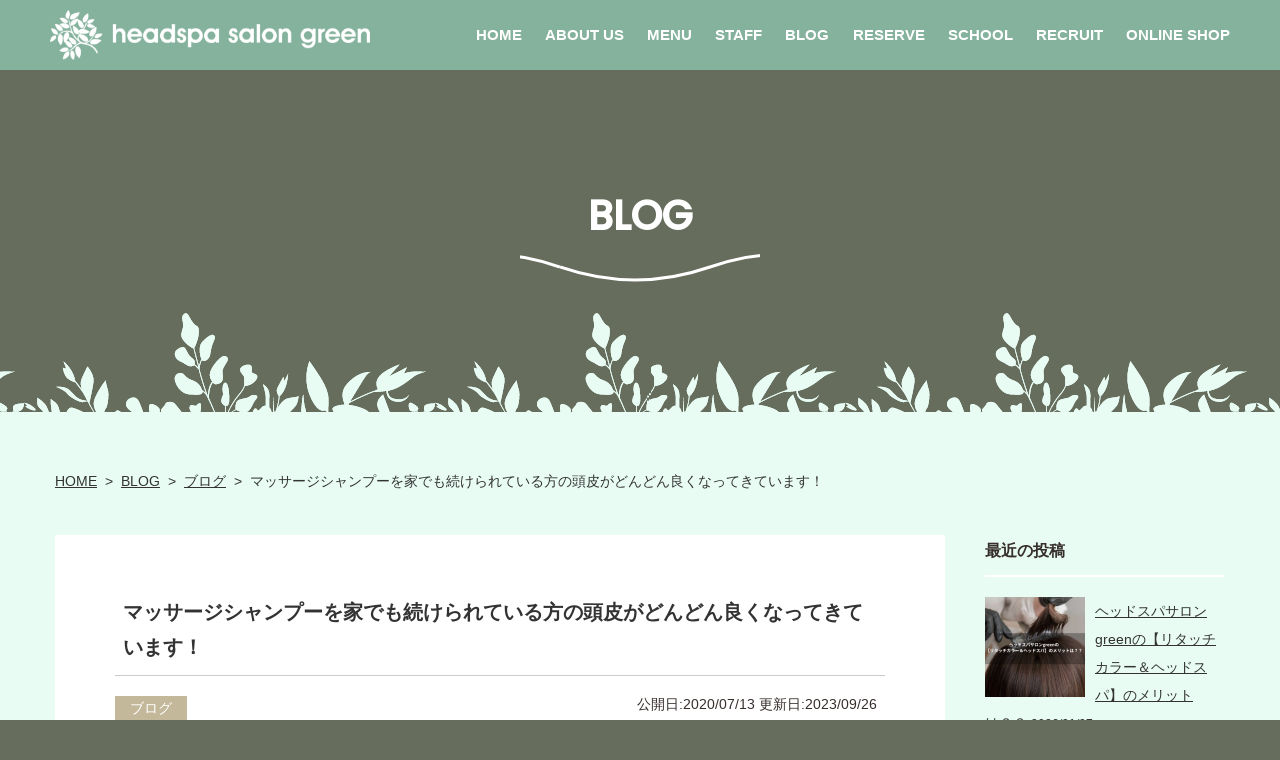

--- FILE ---
content_type: text/html; charset=UTF-8
request_url: https://green-headspa.com/post-6711/
body_size: 19920
content:
<!doctype html>
<html lang="ja">
<head>
<meta charset="UTF-8" />
<meta name="viewport" content="width=device-width,user-scalable=no">
<meta name="format-detection" content="telephone=no" />



<meta name="description" content="こんにちは、神戸三宮ヘッドスパサロンgreenの立田です。  ... ">
<!-- Google tag (gtag.js) -->
<script async src="https://www.googletagmanager.com/gtag/js?id=G-LFGXGQ3KPK"></script>
<script>
  window.dataLayer = window.dataLayer || [];
  function gtag(){dataLayer.push(arguments);}
  gtag('js', new Date());

  gtag('config', 'G-LFGXGQ3KPK');
</script>
<!-- ※OGP基本共通設定 -->
<head prefix="og: http://ogp.me/ns# fb: http://ogp.me/ns/fb# article: http://ogp.me/ns/article#">
<meta property="og:type" content="article" />
<meta property="og:url" content="httpsgreen-headspa.com/post-6711/" />
<meta property="og:image" content="https://green-headspa.com/green-headspa/wp-content/uploads/IMG_20200229_133306_262-1.jpg" />
<meta property="og:description" content="こんにちは、神戸三宮ヘッドスパサロンgreenの立田です。  ... " />
<meta property="og:site_name" content="【神戸三宮】ヘッドスパサロン green (グリーン)" />
<!-- OGP:Twitter用設定 -->
<meta name="twitter:card" content="summary" />

<title>マッサージシャンプーを家でも続けられている方の頭皮がどんどん良くなってきています！ &#8211; 【神戸三宮】ヘッドスパサロン green (グリーン)</title>
<meta name='robots' content='max-image-preview:large' />
<link rel='stylesheet' id='sbi_styles-css' href='https://green-headspa.com/green-headspa/wp-content/plugins/instagram-feed/css/sbi-styles.min.css?ver=6.5.0' type='text/css' media='all' />
<style id='safe-svg-svg-icon-style-inline-css' type='text/css'>
.safe-svg-cover{text-align:center}.safe-svg-cover .safe-svg-inside{display:inline-block;max-width:100%}.safe-svg-cover svg{height:100%;max-height:100%;max-width:100%;width:100%}

</style>
<link rel='stylesheet' id='pz-linkcard-css' href='//green-headspa.com/green-headspa/wp-content/uploads/pz-linkcard/style.css?ver=2.5.5.1' type='text/css' media='all' />
<link rel='stylesheet' id='toc-screen-css' href='https://green-headspa.com/green-headspa/wp-content/plugins/table-of-contents-plus/screen.min.css?ver=2406' type='text/css' media='all' />
<link rel='stylesheet' id='default-css' href='https://green-headspa.com/green-headspa/wp-content/themes/headspa_green_Thema/css/default.css?ver=6.3.1' type='text/css' media='all' />
<link rel='stylesheet' id='style-css' href='https://green-headspa.com/green-headspa/wp-content/themes/headspa_green_Thema/style.css?ver=1.0.8' type='text/css' media='all' />
<link rel='stylesheet' id='swiper_css-css' href='https://green-headspa.com/green-headspa/wp-content/themes/headspa_green_Thema/css/swiper.css?ver=6.3.1' type='text/css' media='all' />
<link rel='stylesheet' id='font-awesome-css' href='//use.fontawesome.com/releases/v5.6.3/css/all.css?ver=6.3.1' type='text/css' media='all' />
<script type='text/javascript' src='//ajax.googleapis.com/ajax/libs/jquery/1.11.1/jquery.min.js?ver=6.3.1' id='jquery-js'></script>
<script type='text/javascript' src='https://green-headspa.com/green-headspa/wp-content/themes/headspa_green_Thema/js/common.js?ver=6.3.1' id='myjs-js'></script>
<script type='text/javascript' src='https://green-headspa.com/green-headspa/wp-content/themes/headspa_green_Thema/js/swiper.js?ver=6.3.1' id='swiper_js-js'></script>
<link rel="https://api.w.org/" href="https://green-headspa.com/wp-json/" /><link rel="alternate" type="application/json" href="https://green-headspa.com/wp-json/wp/v2/posts/6711" /><link rel="canonical" href="https://green-headspa.com/post-6711/" />
<link rel='shortlink' href='https://green-headspa.com/?p=6711' />
<link rel="alternate" type="application/json+oembed" href="https://green-headspa.com/wp-json/oembed/1.0/embed?url=https%3A%2F%2Fgreen-headspa.com%2Fpost-6711%2F" />
<link rel="alternate" type="text/xml+oembed" href="https://green-headspa.com/wp-json/oembed/1.0/embed?url=https%3A%2F%2Fgreen-headspa.com%2Fpost-6711%2F&#038;format=xml" />

<link rel="alternate" type="application/rss+xml" title="【神戸三宮】ヘッドスパサロン green (グリーン) RSS Feed" href="https://green-headspa.com/feed/">
<link rel="pingback" href="https://green-headspa.com/green-headspa/xmlrpc.php"><link rel="icon" href="https://green-headspa.com/green-headspa/wp-content/uploads/green_icon-400x400.jpg" sizes="32x32" />
<link rel="icon" href="https://green-headspa.com/green-headspa/wp-content/uploads/green_icon-400x400.jpg" sizes="192x192" />
<link rel="apple-touch-icon" href="https://green-headspa.com/green-headspa/wp-content/uploads/green_icon-400x400.jpg" />
<meta name="msapplication-TileImage" content="https://green-headspa.com/green-headspa/wp-content/uploads/green_icon-400x400.jpg" />

</head>
<body class="post-template-default single single-post postid-6711 single-format-standard">
<div class="wrapper">





<div class="header_wrapper">
<header id="header" class="header">

<div class="header_inner">

	<div class="header_main">
		<p class="logo"><a href="https://green-headspa.com"><img src="https://green-headspa.com/green-headspa/wp-content/uploads/logo_yoko.png" alt="headspa salon green"></a></p>
		<nav class="gnavi_block">
		<ul class="gnavi">
			<li class="home"><a href="https://green-headspa.com"><b>HOME</b></a></li>
			<li class="about"><a href="https://green-headspa.com/aboutus/"><b>ABOUT&nbsp;US</b></a></li>
			<li class="menu"><a href="https://green-headspa.com/menu/"><b>MENU</b></a></li>
			<li class="staff"><a href="https://green-headspa.com/staff/"><b>STAFF</b></a></li>
			<li class="blog"><a href="https://green-headspa.com/archive/"><b>BLOG</b></a></li>
			<li class="reserve"><a href="https://green-headspa.com/reserve/"><b>RESERVE</b></a></li>
			<li class="school"><a href="https://green-headspa.com/school/"><b>SCHOOL</b></a></li>
			<li class="recruit"><a href="https://green-headspa.com/recruit/"><b>RECRUIT</b></a></li>
			<li class="shop"><a href="https://my-site-105894-1010my80.square.site/s/shop" target="_blank" rel="noreferrer"><b>ONLINE&nbsp;SHOP</b></a></li>
		</ul>
		</nav><!-- /.gnavi_block -->
	</div><!-- /.header_main -->

	<div class="menu_btn_area">
		<input id="menu_btn" class="menu_btn" type="checkbox">
		<label class="menu_open_btn" for="menu_btn"><span></span></label>
		<div class="layer">&nbsp;</div>
		<div class="menu_wrapper">
		<ul class="menu_sp">
			<li class="home"><a href="https://green-headspa.com"><b>HOME</b></a></li>
			<li class="about"><a href="https://green-headspa.com/aboutus/"><b>ABOUT&nbsp;US</b></a></li>
			<li class="menu"><a href="https://green-headspa.com/menu/"><b>MENU</b></a></li>
			<li class="staff"><a href="https://green-headspa.com/staff/"><b>STAFF</b></a></li>
			<li class="blog"><a href="https://green-headspa.com/archive/"><b>BLOG</b></a></li>
			<li class="reserve"><a href="https://green-headspa.com/reserve/"><b>RESERVE</b></a></li>
			<li class="school"><a href="https://green-headspa.com/school/"><b>SCHOOL</b></a></li>
			<li class="recruit"><a href="https://green-headspa.com/recruit/"><b>RECRUIT</b></a></li>
			<li class="shop"><a href="https://my-site-105894-1010my80.square.site/s/shop" target="_blank" rel="noreferrer"><b>ONLINE&nbsp;SHOP</b></a></li>
		</ul>
				<ul class="sns sns_list">
					<li class="insta"><a href="https://www.instagram.com/headspasalon_green/" target="_blank" rel="noreferrer"><span>&nbsp;</span></a></li>
							<li class="line"><a href="https://lin.ee/4eLACK3" target="_blank" rel="noreferrer"><span>&nbsp;</span></a></li>
				</ul>
		</div>
	</div><!-- /.menu_btn_area -->

</div><!-- /.header_inner -->
</header><!-- /.header -->
</div><!-- /.header_wrapper -->




<div class="contents_title">
	<div class="title_block">
		<h1><b class="en wh">BLOG</b></h1>
	</div>
</div>



<div class="contents contents_single bg">
<div class="contents_leaf bg">&nbsp;</div>

<div id="breadcrumb" class="breadcrumb clearfix"><ul><li><a href="https://green-headspa.com/">HOME</a></li><li>&gt;</li><li><a href="https://green-headspa.com/archive/">BLOG</a></li><li>&gt;</li><li><a href="https://green-headspa.com/category/blog/">ブログ</a></li><li>&gt;</li><li>マッサージシャンプーを家でも続けられている方の頭皮がどんどん良くなってきています！</li></ul></div>
<div class="contents_wrapper">
	
	<main class="main_contents">
		
				<div class="entry_content post post-6711">
			<h1 class="entry_title">マッサージシャンプーを家でも続けられている方の頭皮がどんどん良くなってきています！</h1>
			<div class="entry_info clearfix">
				<p class="cate_box">
									<a href="https://green-headspa.com/category/blog/" rel="category tag">ブログ</a>								</p>
				<p class="data_box"><time>
					<span>公開日:2020/07/13</span>
					<span>更新日:2023/09/26</span>				</time></p>
			</div><!-- /.entry_info -->
			
			
<p>こんにちは、神戸三宮ヘッドスパサロンgreenの立田です。</p>



<p>greenではお客様に家でのシャンプーをマッサージシャンプー(もみあらい)することをおすすめしています。</p>



<h2 class="wp-block-heading">何故マッサージシャンプーがいいのか？</h2>



<figure class="wp-block-image"><img decoding="async" src="https://green-headspa.com/wp-content/uploads/2020/05/IMG_20200229_133306_262.jpg" alt="" class="wp-image-6352"/></figure>



<p>何かしらの影響で頭皮が乾燥しているという方が非常に多いのですが、乾燥=細かな傷と思っていただくとわかりやすいかと思います。</p>



<p>傷口をかいたり、擦ったりするとどんどん状態が悪化してしまいますよね。なるべく皮膚に負担をかけないように優しく洗うかと思います。</p>



<p>それと同じで頭皮も擦りすぎるとさらに乾燥が酷くなってしまいます。</p>



<p>なるべく頭皮に負担がかからないように、優しく揉みながら洗うのがいいですね！</p>



<p>後は、意外ともみ洗いのほうが頭皮の汚れが落ちるんです。頭皮の表面を動かすことで毛穴が動き、汚れを絞り出すことができるんです。</p>



<p>【優しく丁寧に頭皮を動かしながら洗う】</p>



<p>是非実践してみてください。昨日は１ヶ月前に来店された方がこられて頭皮の状態がふっくらとツヤのある形で、汚れもあまり詰めらずにご来店されました。その方はこの１ヶ月間、マッサージシャンプーを実践していただいたみたいで改めて継続って大事だなと再確認しました。</p>



<p>少し手間かもしれませんがやってみて下さいね！！</p>



<h4 class="wp-block-heading">ヘッドスパ施術中はお電話に出れない場合がございます。後ほどこちらから掛け直させていただきます。ご予約ご相談はLINEからも承っています。お気軽にお問い合わせください♪</h4>


						
			
			<p class="tag_box">
													</p>
			
			
						
		</div><!-- /.entry_content -->
		
		

					<p>
<div id="sb_instagram"  class="sbi sbi_mob_col_2 sbi_tab_col_4 sbi_col_4 sbi_width_resp" style="padding-bottom: 10px;" data-feedid="*2"  data-res="auto" data-cols="4" data-colsmobile="2" data-colstablet="4" data-num="12" data-nummobile="8" data-item-padding="5" data-shortcode-atts="{&quot;feed&quot;:&quot;2&quot;}"  data-postid="6711" data-locatornonce="7e67f39d5d" data-sbi-flags="favorLocal">
	<div class="sb_instagram_header  sbi_medium sbi_no_avatar"   >
	<a class="sbi_header_link" target="_blank" rel="nofollow noopener" href="https://www.instagram.com/headspasalon_green/" title="@headspasalon_green">
		<div class="sbi_header_text sbi_no_bio">
			<div class="sbi_header_img">
													<div class="sbi_header_hashtag_icon"  ><svg class="sbi_new_logo fa-instagram fa-w-14" aria-hidden="true" data-fa-processed="" aria-label="Instagram" data-prefix="fab" data-icon="instagram" role="img" viewBox="0 0 448 512">
	                <path fill="currentColor" d="M224.1 141c-63.6 0-114.9 51.3-114.9 114.9s51.3 114.9 114.9 114.9S339 319.5 339 255.9 287.7 141 224.1 141zm0 189.6c-41.1 0-74.7-33.5-74.7-74.7s33.5-74.7 74.7-74.7 74.7 33.5 74.7 74.7-33.6 74.7-74.7 74.7zm146.4-194.3c0 14.9-12 26.8-26.8 26.8-14.9 0-26.8-12-26.8-26.8s12-26.8 26.8-26.8 26.8 12 26.8 26.8zm76.1 27.2c-1.7-35.9-9.9-67.7-36.2-93.9-26.2-26.2-58-34.4-93.9-36.2-37-2.1-147.9-2.1-184.9 0-35.8 1.7-67.6 9.9-93.9 36.1s-34.4 58-36.2 93.9c-2.1 37-2.1 147.9 0 184.9 1.7 35.9 9.9 67.7 36.2 93.9s58 34.4 93.9 36.2c37 2.1 147.9 2.1 184.9 0 35.9-1.7 67.7-9.9 93.9-36.2 26.2-26.2 34.4-58 36.2-93.9 2.1-37 2.1-147.8 0-184.8zM398.8 388c-7.8 19.6-22.9 34.7-42.6 42.6-29.5 11.7-99.5 9-132.1 9s-102.7 2.6-132.1-9c-19.6-7.8-34.7-22.9-42.6-42.6-11.7-29.5-9-99.5-9-132.1s-2.6-102.7 9-132.1c7.8-19.6 22.9-34.7 42.6-42.6 29.5-11.7 99.5-9 132.1-9s102.7-2.6 132.1 9c19.6 7.8 34.7 22.9 42.6 42.6 11.7 29.5 9 99.5 9 132.1s2.7 102.7-9 132.1z"></path>
	            </svg></div>
							</div>

			<div class="sbi_feedtheme_header_text">
				<h3>headspasalon_green</h3>
							</div>
		</div>
	</a>
</div>

    <div id="sbi_images"  style="gap: 10px;">
		<div class="sbi_item sbi_type_video sbi_new sbi_transition" id="sbi_17857562154304313" data-date="1732846713">
    <div class="sbi_photo_wrap">
        <a class="sbi_photo" href="https://www.instagram.com/reel/DC8CsUIPFHv/" target="_blank" rel="noopener nofollow" data-full-res="https://scontent-itm1-1.cdninstagram.com/v/t51.75761-15/468702146_18354579856193735_2944935548413441361_n.jpg?_nc_cat=103&#038;ccb=1-7&#038;_nc_sid=18de74&#038;_nc_ohc=qksJyRuxICgQ7kNvgEEHCKH&#038;_nc_zt=23&#038;_nc_ht=scontent-itm1-1.cdninstagram.com&#038;edm=ANo9K5cEAAAA&#038;_nc_gid=AVDPLlvHqGJwEVDC8QaUqYA&#038;oh=00_AYDTJ_0rrZZjnt9UfS6Kfo81QIvtZRS4j4_EneTK6DDGzw&#038;oe=67563999" data-img-src-set="{&quot;d&quot;:&quot;https:\/\/scontent-itm1-1.cdninstagram.com\/v\/t51.75761-15\/468702146_18354579856193735_2944935548413441361_n.jpg?_nc_cat=103&amp;ccb=1-7&amp;_nc_sid=18de74&amp;_nc_ohc=qksJyRuxICgQ7kNvgEEHCKH&amp;_nc_zt=23&amp;_nc_ht=scontent-itm1-1.cdninstagram.com&amp;edm=ANo9K5cEAAAA&amp;_nc_gid=AVDPLlvHqGJwEVDC8QaUqYA&amp;oh=00_AYDTJ_0rrZZjnt9UfS6Kfo81QIvtZRS4j4_EneTK6DDGzw&amp;oe=67563999&quot;,&quot;150&quot;:&quot;https:\/\/scontent-itm1-1.cdninstagram.com\/v\/t51.75761-15\/468702146_18354579856193735_2944935548413441361_n.jpg?_nc_cat=103&amp;ccb=1-7&amp;_nc_sid=18de74&amp;_nc_ohc=qksJyRuxICgQ7kNvgEEHCKH&amp;_nc_zt=23&amp;_nc_ht=scontent-itm1-1.cdninstagram.com&amp;edm=ANo9K5cEAAAA&amp;_nc_gid=AVDPLlvHqGJwEVDC8QaUqYA&amp;oh=00_AYDTJ_0rrZZjnt9UfS6Kfo81QIvtZRS4j4_EneTK6DDGzw&amp;oe=67563999&quot;,&quot;320&quot;:&quot;https:\/\/scontent-itm1-1.cdninstagram.com\/v\/t51.75761-15\/468702146_18354579856193735_2944935548413441361_n.jpg?_nc_cat=103&amp;ccb=1-7&amp;_nc_sid=18de74&amp;_nc_ohc=qksJyRuxICgQ7kNvgEEHCKH&amp;_nc_zt=23&amp;_nc_ht=scontent-itm1-1.cdninstagram.com&amp;edm=ANo9K5cEAAAA&amp;_nc_gid=AVDPLlvHqGJwEVDC8QaUqYA&amp;oh=00_AYDTJ_0rrZZjnt9UfS6Kfo81QIvtZRS4j4_EneTK6DDGzw&amp;oe=67563999&quot;,&quot;640&quot;:&quot;https:\/\/scontent-itm1-1.cdninstagram.com\/v\/t51.75761-15\/468702146_18354579856193735_2944935548413441361_n.jpg?_nc_cat=103&amp;ccb=1-7&amp;_nc_sid=18de74&amp;_nc_ohc=qksJyRuxICgQ7kNvgEEHCKH&amp;_nc_zt=23&amp;_nc_ht=scontent-itm1-1.cdninstagram.com&amp;edm=ANo9K5cEAAAA&amp;_nc_gid=AVDPLlvHqGJwEVDC8QaUqYA&amp;oh=00_AYDTJ_0rrZZjnt9UfS6Kfo81QIvtZRS4j4_EneTK6DDGzw&amp;oe=67563999&quot;}">
            <span class="sbi-screenreader">《神戸三宮/ヘッドスパサロンgreen》

</span>
            	        <svg style="color: rgba(255,255,255,1)" class="svg-inline--fa fa-play fa-w-14 sbi_playbtn" aria-label="Play" aria-hidden="true" data-fa-processed="" data-prefix="fa" data-icon="play" role="presentation" xmlns="http://www.w3.org/2000/svg" viewBox="0 0 448 512"><path fill="currentColor" d="M424.4 214.7L72.4 6.6C43.8-10.3 0 6.1 0 47.9V464c0 37.5 40.7 60.1 72.4 41.3l352-208c31.4-18.5 31.5-64.1 0-82.6z"></path></svg>            <img src="https://green-headspa.com/green-headspa/wp-content/plugins/instagram-feed/img/placeholder.png" alt="《神戸三宮/ヘッドスパサロンgreen》

ヘッドスパサロンgreenでは
お客様のより深い悩みに寄り添えるように
基礎技術を無意識レベルで表現できるように
スタッフ間日々努力しています。

頭で考えなくても勝手に手が動くようになると、
より別のところに意識を向けることができます

ヘッドスパはこのプロセスの日々の積み重ね

ヘッドスパサロンgreenも日々進化しています

⁡《🌿ヘッドスパサロンgreenのヘッドスパ🌿》⁡⁡
⁡⁡
⁡
⁡⁡ヘッドスパサロンgreenは⁡⁡
⁡
⁡⁡
⁡《リラックスしながら頭皮ケアを新習慣に》⁡⁡
⁡⁡
⁡⁡
⁡という想いから、⁡
⁡⁡
⁡⁡
◻️頭皮診断⁡
⁡⁡◻️ドライヘッドスパ⁡
⁡◻️シャンプー台でのヘッドスパ⁡
⁡◻️首肩デコルテのリンパマッサージ⁡
⁡◻️トリートメント⁡
⁡◻️根元のリタッチカラー＆ヘッドスパ⁡⁡
⁡
⁡⁡
⁡といった様々な手技で⁡
⁡⁡
⁡⁡
⁡《リラックス》と《頭皮環境改善》をご提供しています💡
⁡⁡
⁡⁡
⁡ご来店されたお客様からは⁡
⁡⁡
⁡⁡
⁡｢頭痛が無くなった｣｢肩こりが改善された｣⁡
⁡⁡
⁡｢髪にツヤが出てきた｣｢抜け毛が減った｣｢髪にボリュームが出てきた｣⁡
⁡⁡
⁡⁡｢フケが出なくなった｣｢ベタつきが改善された｣⁡
⁡⁡
⁡⁡
⁡といった嬉しいお言葉をいただいています♡⁡
⁡⁡
⁡⁡
⁡⁡
⁡お客様に合わせたメニューをご用意していますので、お気軽にお問い合わせください💡⁡
⁡⁡
⁡⁡
⁡詳しくは、トップページのプロフィール欄のリンクまでお願いいたします⁡
⁡⁡
⁡⁡
@headspasalon_green
⁡⁡
⁡⁡
⁡⁡
⁡ #ヘッドスパ#ヘッドスパ専門店#ヘッドスパマッサージ#headspa
#ヘッドスパ神戸#ヘッドスパ三宮#ヘッドスパ明石#ヘッドスパ芦屋#ヘッドスパ西宮#ヘッドスパ梅田#ヘッドスパ宝塚⁡ #ヘッドスパサロン#リラックス#頭皮環境改善
⁡⁡
⁡">
        </a>
    </div>
</div><div class="sbi_item sbi_type_video sbi_new sbi_transition" id="sbi_18022116587319197" data-date="1732695221">
    <div class="sbi_photo_wrap">
        <a class="sbi_photo" href="https://www.instagram.com/reel/DC3hn3dPNeT/" target="_blank" rel="noopener nofollow" data-full-res="https://scontent-itm1-1.cdninstagram.com/v/t51.75761-15/468509712_18354346231193735_7256673708905254847_n.jpg?_nc_cat=101&#038;ccb=1-7&#038;_nc_sid=18de74&#038;_nc_ohc=EtkMUomsRxEQ7kNvgEprCiv&#038;_nc_zt=23&#038;_nc_ht=scontent-itm1-1.cdninstagram.com&#038;edm=ANo9K5cEAAAA&#038;_nc_gid=AVDPLlvHqGJwEVDC8QaUqYA&#038;oh=00_AYB7GeN-ZwfOug0CbdkatwVrz3eUslKbYLDycJhGjZd8Ag&#038;oe=67564B5B" data-img-src-set="{&quot;d&quot;:&quot;https:\/\/scontent-itm1-1.cdninstagram.com\/v\/t51.75761-15\/468509712_18354346231193735_7256673708905254847_n.jpg?_nc_cat=101&amp;ccb=1-7&amp;_nc_sid=18de74&amp;_nc_ohc=EtkMUomsRxEQ7kNvgEprCiv&amp;_nc_zt=23&amp;_nc_ht=scontent-itm1-1.cdninstagram.com&amp;edm=ANo9K5cEAAAA&amp;_nc_gid=AVDPLlvHqGJwEVDC8QaUqYA&amp;oh=00_AYB7GeN-ZwfOug0CbdkatwVrz3eUslKbYLDycJhGjZd8Ag&amp;oe=67564B5B&quot;,&quot;150&quot;:&quot;https:\/\/scontent-itm1-1.cdninstagram.com\/v\/t51.75761-15\/468509712_18354346231193735_7256673708905254847_n.jpg?_nc_cat=101&amp;ccb=1-7&amp;_nc_sid=18de74&amp;_nc_ohc=EtkMUomsRxEQ7kNvgEprCiv&amp;_nc_zt=23&amp;_nc_ht=scontent-itm1-1.cdninstagram.com&amp;edm=ANo9K5cEAAAA&amp;_nc_gid=AVDPLlvHqGJwEVDC8QaUqYA&amp;oh=00_AYB7GeN-ZwfOug0CbdkatwVrz3eUslKbYLDycJhGjZd8Ag&amp;oe=67564B5B&quot;,&quot;320&quot;:&quot;https:\/\/scontent-itm1-1.cdninstagram.com\/v\/t51.75761-15\/468509712_18354346231193735_7256673708905254847_n.jpg?_nc_cat=101&amp;ccb=1-7&amp;_nc_sid=18de74&amp;_nc_ohc=EtkMUomsRxEQ7kNvgEprCiv&amp;_nc_zt=23&amp;_nc_ht=scontent-itm1-1.cdninstagram.com&amp;edm=ANo9K5cEAAAA&amp;_nc_gid=AVDPLlvHqGJwEVDC8QaUqYA&amp;oh=00_AYB7GeN-ZwfOug0CbdkatwVrz3eUslKbYLDycJhGjZd8Ag&amp;oe=67564B5B&quot;,&quot;640&quot;:&quot;https:\/\/scontent-itm1-1.cdninstagram.com\/v\/t51.75761-15\/468509712_18354346231193735_7256673708905254847_n.jpg?_nc_cat=101&amp;ccb=1-7&amp;_nc_sid=18de74&amp;_nc_ohc=EtkMUomsRxEQ7kNvgEprCiv&amp;_nc_zt=23&amp;_nc_ht=scontent-itm1-1.cdninstagram.com&amp;edm=ANo9K5cEAAAA&amp;_nc_gid=AVDPLlvHqGJwEVDC8QaUqYA&amp;oh=00_AYB7GeN-ZwfOug0CbdkatwVrz3eUslKbYLDycJhGjZd8Ag&amp;oe=67564B5B&quot;}">
            <span class="sbi-screenreader">《神戸三宮/ヘッドスパサロンgreen》

</span>
            	        <svg style="color: rgba(255,255,255,1)" class="svg-inline--fa fa-play fa-w-14 sbi_playbtn" aria-label="Play" aria-hidden="true" data-fa-processed="" data-prefix="fa" data-icon="play" role="presentation" xmlns="http://www.w3.org/2000/svg" viewBox="0 0 448 512"><path fill="currentColor" d="M424.4 214.7L72.4 6.6C43.8-10.3 0 6.1 0 47.9V464c0 37.5 40.7 60.1 72.4 41.3l352-208c31.4-18.5 31.5-64.1 0-82.6z"></path></svg>            <img src="https://green-headspa.com/green-headspa/wp-content/plugins/instagram-feed/img/placeholder.png" alt="《神戸三宮/ヘッドスパサロンgreen》

年を重ねる毎に髪の毛の体力も減ってきます。

「昔はもっとハリコシがあったのに。。」

と体感されている方も多いのでは無いでしょうか？？

そもそも髪が生える土台の【頭皮】が整っていないと

これから生える髪も元気がなくなります。

頭皮からしっかり整えていきませんか？

ヘッドスパを継続してしていくと髪質は変わってきます。ぜひ髪もアンチエイジングしていきませんか？？

⁡《🌿ヘッドスパサロンgreenのヘッドスパ🌿》⁡⁡
⁡⁡
⁡
⁡⁡ヘッドスパサロンgreenは⁡⁡
⁡
⁡⁡
⁡《リラックスしながら頭皮ケアを新習慣に》⁡⁡
⁡⁡
⁡⁡
⁡という想いから、⁡
⁡⁡
⁡⁡
◻️頭皮診断⁡
⁡⁡◻️ドライヘッドスパ⁡
⁡◻️シャンプー台でのヘッドスパ⁡
⁡◻️首肩デコルテのリンパマッサージ⁡
⁡◻️トリートメント⁡
⁡◻️根元のリタッチカラー＆ヘッドスパ⁡⁡
⁡
⁡⁡
⁡といった様々な手技で⁡
⁡⁡
⁡⁡
⁡《リラックス》と《頭皮環境改善》をご提供しています💡
⁡⁡
⁡⁡
⁡ご来店されたお客様からは⁡
⁡⁡
⁡⁡
⁡｢頭痛が無くなった｣｢肩こりが改善された｣⁡
⁡⁡
⁡｢髪にツヤが出てきた｣｢抜け毛が減った｣｢髪にボリュームが出てきた｣⁡
⁡⁡
⁡⁡｢フケが出なくなった｣｢ベタつきが改善された｣⁡
⁡⁡
⁡⁡
⁡といった嬉しいお言葉をいただいています♡⁡
⁡⁡
⁡⁡
⁡⁡
⁡お客様に合わせたメニューをご用意していますので、お気軽にお問い合わせください💡⁡
⁡⁡
⁡⁡
⁡詳しくは、トップページのプロフィール欄のリンクまでお願いいたします⁡
⁡⁡
⁡⁡
@headspasalon_green
⁡⁡
⁡⁡
⁡⁡
⁡ #ヘッドスパ#ヘッドスパ専門店#ヘッドスパマッサージ#headspa
#ヘッドスパ神戸#ヘッドスパ三宮#ヘッドスパ明石#ヘッドスパ芦屋#ヘッドスパ西宮#ヘッドスパ梅田#ヘッドスパ宝塚⁡ #ヘッドスパサロン#リラックス#頭皮環境改善
⁡⁡
⁡">
        </a>
    </div>
</div><div class="sbi_item sbi_type_video sbi_new sbi_transition" id="sbi_18059102602705759" data-date="1732609460">
    <div class="sbi_photo_wrap">
        <a class="sbi_photo" href="https://www.instagram.com/reel/DC0-OPPPDdn/" target="_blank" rel="noopener nofollow" data-full-res="https://scontent-itm1-1.cdninstagram.com/v/t51.75761-15/468516451_18354219136193735_2310810434952129531_n.jpg?_nc_cat=100&#038;ccb=1-7&#038;_nc_sid=18de74&#038;_nc_ohc=w0VmedmXjnQQ7kNvgHoY_wx&#038;_nc_zt=23&#038;_nc_ht=scontent-itm1-1.cdninstagram.com&#038;edm=ANo9K5cEAAAA&#038;_nc_gid=AVDPLlvHqGJwEVDC8QaUqYA&#038;oh=00_AYAMRJvjs0k_Laq83zNhMAk-1VRR-TcI9x8EtMoj-c6umA&#038;oe=67565430" data-img-src-set="{&quot;d&quot;:&quot;https:\/\/scontent-itm1-1.cdninstagram.com\/v\/t51.75761-15\/468516451_18354219136193735_2310810434952129531_n.jpg?_nc_cat=100&amp;ccb=1-7&amp;_nc_sid=18de74&amp;_nc_ohc=w0VmedmXjnQQ7kNvgHoY_wx&amp;_nc_zt=23&amp;_nc_ht=scontent-itm1-1.cdninstagram.com&amp;edm=ANo9K5cEAAAA&amp;_nc_gid=AVDPLlvHqGJwEVDC8QaUqYA&amp;oh=00_AYAMRJvjs0k_Laq83zNhMAk-1VRR-TcI9x8EtMoj-c6umA&amp;oe=67565430&quot;,&quot;150&quot;:&quot;https:\/\/scontent-itm1-1.cdninstagram.com\/v\/t51.75761-15\/468516451_18354219136193735_2310810434952129531_n.jpg?_nc_cat=100&amp;ccb=1-7&amp;_nc_sid=18de74&amp;_nc_ohc=w0VmedmXjnQQ7kNvgHoY_wx&amp;_nc_zt=23&amp;_nc_ht=scontent-itm1-1.cdninstagram.com&amp;edm=ANo9K5cEAAAA&amp;_nc_gid=AVDPLlvHqGJwEVDC8QaUqYA&amp;oh=00_AYAMRJvjs0k_Laq83zNhMAk-1VRR-TcI9x8EtMoj-c6umA&amp;oe=67565430&quot;,&quot;320&quot;:&quot;https:\/\/scontent-itm1-1.cdninstagram.com\/v\/t51.75761-15\/468516451_18354219136193735_2310810434952129531_n.jpg?_nc_cat=100&amp;ccb=1-7&amp;_nc_sid=18de74&amp;_nc_ohc=w0VmedmXjnQQ7kNvgHoY_wx&amp;_nc_zt=23&amp;_nc_ht=scontent-itm1-1.cdninstagram.com&amp;edm=ANo9K5cEAAAA&amp;_nc_gid=AVDPLlvHqGJwEVDC8QaUqYA&amp;oh=00_AYAMRJvjs0k_Laq83zNhMAk-1VRR-TcI9x8EtMoj-c6umA&amp;oe=67565430&quot;,&quot;640&quot;:&quot;https:\/\/scontent-itm1-1.cdninstagram.com\/v\/t51.75761-15\/468516451_18354219136193735_2310810434952129531_n.jpg?_nc_cat=100&amp;ccb=1-7&amp;_nc_sid=18de74&amp;_nc_ohc=w0VmedmXjnQQ7kNvgHoY_wx&amp;_nc_zt=23&amp;_nc_ht=scontent-itm1-1.cdninstagram.com&amp;edm=ANo9K5cEAAAA&amp;_nc_gid=AVDPLlvHqGJwEVDC8QaUqYA&amp;oh=00_AYAMRJvjs0k_Laq83zNhMAk-1VRR-TcI9x8EtMoj-c6umA&amp;oe=67565430&quot;}">
            <span class="sbi-screenreader">《神戸三宮/ヘッドスパサロンgreen》

</span>
            	        <svg style="color: rgba(255,255,255,1)" class="svg-inline--fa fa-play fa-w-14 sbi_playbtn" aria-label="Play" aria-hidden="true" data-fa-processed="" data-prefix="fa" data-icon="play" role="presentation" xmlns="http://www.w3.org/2000/svg" viewBox="0 0 448 512"><path fill="currentColor" d="M424.4 214.7L72.4 6.6C43.8-10.3 0 6.1 0 47.9V464c0 37.5 40.7 60.1 72.4 41.3l352-208c31.4-18.5 31.5-64.1 0-82.6z"></path></svg>            <img src="https://green-headspa.com/green-headspa/wp-content/plugins/instagram-feed/img/placeholder.png" alt="《神戸三宮/ヘッドスパサロンgreen》

年末にかけてご予約も増えてきます。

年末は事前に予約を入れておくのがおすすめ！

ヘッドスパの日を楽しみに、12月を乗り切りましょう！！

⁡《🌿ヘッドスパサロンgreenのヘッドスパ🌿》⁡⁡
⁡⁡
⁡
⁡⁡ヘッドスパサロンgreenは⁡⁡
⁡
⁡⁡
⁡《リラックスしながら頭皮ケアを新習慣に》⁡⁡
⁡⁡
⁡⁡
⁡という想いから、⁡
⁡⁡
⁡⁡
◻️頭皮診断⁡
⁡⁡◻️ドライヘッドスパ⁡
⁡◻️シャンプー台でのヘッドスパ⁡
⁡◻️首肩デコルテのリンパマッサージ⁡
⁡◻️トリートメント⁡
⁡◻️根元のリタッチカラー＆ヘッドスパ⁡⁡
⁡
⁡⁡
⁡といった様々な手技で⁡
⁡⁡
⁡⁡
⁡《リラックス》と《頭皮環境改善》をご提供しています💡
⁡⁡
⁡⁡
⁡ご来店されたお客様からは⁡
⁡⁡
⁡⁡
⁡｢頭痛が無くなった｣｢肩こりが改善された｣⁡
⁡⁡
⁡｢髪にツヤが出てきた｣｢抜け毛が減った｣｢髪にボリュームが出てきた｣⁡
⁡⁡
⁡⁡｢フケが出なくなった｣｢ベタつきが改善された｣⁡
⁡⁡
⁡⁡
⁡といった嬉しいお言葉をいただいています♡⁡
⁡⁡
⁡⁡
⁡⁡
⁡お客様に合わせたメニューをご用意していますので、お気軽にお問い合わせください💡⁡
⁡⁡
⁡⁡
⁡詳しくは、トップページのプロフィール欄のリンクまでお願いいたします⁡
⁡⁡
⁡⁡
@headspasalon_green
⁡⁡
⁡⁡
⁡⁡
⁡ #ヘッドスパ#ヘッドスパ専門店#ヘッドスパマッサージ#headspa
#ヘッドスパ神戸#ヘッドスパ三宮#ヘッドスパ明石#ヘッドスパ芦屋#ヘッドスパ西宮#ヘッドスパ梅田#ヘッドスパ宝塚⁡ #ヘッドスパサロン#リラックス#頭皮環境改善
⁡⁡
⁡">
        </a>
    </div>
</div><div class="sbi_item sbi_type_video sbi_new sbi_transition" id="sbi_18017280023364784" data-date="1732343893">
    <div class="sbi_photo_wrap">
        <a class="sbi_photo" href="https://www.instagram.com/reel/DCtDQHkPXJ1/" target="_blank" rel="noopener nofollow" data-full-res="https://scontent-itm1-1.cdninstagram.com/v/t51.75761-15/467954114_18353820406193735_1666786244940372179_n.jpg?_nc_cat=107&#038;ccb=1-7&#038;_nc_sid=18de74&#038;_nc_ohc=pGQWDvooJOQQ7kNvgE5UKBl&#038;_nc_zt=23&#038;_nc_ht=scontent-itm1-1.cdninstagram.com&#038;edm=ANo9K5cEAAAA&#038;_nc_gid=AVDPLlvHqGJwEVDC8QaUqYA&#038;oh=00_AYCazF-PAQFxV0ONKsrqmrSNco7jdMrtBZ6dQ4GiW6iHPg&#038;oe=675641D7" data-img-src-set="{&quot;d&quot;:&quot;https:\/\/scontent-itm1-1.cdninstagram.com\/v\/t51.75761-15\/467954114_18353820406193735_1666786244940372179_n.jpg?_nc_cat=107&amp;ccb=1-7&amp;_nc_sid=18de74&amp;_nc_ohc=pGQWDvooJOQQ7kNvgE5UKBl&amp;_nc_zt=23&amp;_nc_ht=scontent-itm1-1.cdninstagram.com&amp;edm=ANo9K5cEAAAA&amp;_nc_gid=AVDPLlvHqGJwEVDC8QaUqYA&amp;oh=00_AYCazF-PAQFxV0ONKsrqmrSNco7jdMrtBZ6dQ4GiW6iHPg&amp;oe=675641D7&quot;,&quot;150&quot;:&quot;https:\/\/scontent-itm1-1.cdninstagram.com\/v\/t51.75761-15\/467954114_18353820406193735_1666786244940372179_n.jpg?_nc_cat=107&amp;ccb=1-7&amp;_nc_sid=18de74&amp;_nc_ohc=pGQWDvooJOQQ7kNvgE5UKBl&amp;_nc_zt=23&amp;_nc_ht=scontent-itm1-1.cdninstagram.com&amp;edm=ANo9K5cEAAAA&amp;_nc_gid=AVDPLlvHqGJwEVDC8QaUqYA&amp;oh=00_AYCazF-PAQFxV0ONKsrqmrSNco7jdMrtBZ6dQ4GiW6iHPg&amp;oe=675641D7&quot;,&quot;320&quot;:&quot;https:\/\/scontent-itm1-1.cdninstagram.com\/v\/t51.75761-15\/467954114_18353820406193735_1666786244940372179_n.jpg?_nc_cat=107&amp;ccb=1-7&amp;_nc_sid=18de74&amp;_nc_ohc=pGQWDvooJOQQ7kNvgE5UKBl&amp;_nc_zt=23&amp;_nc_ht=scontent-itm1-1.cdninstagram.com&amp;edm=ANo9K5cEAAAA&amp;_nc_gid=AVDPLlvHqGJwEVDC8QaUqYA&amp;oh=00_AYCazF-PAQFxV0ONKsrqmrSNco7jdMrtBZ6dQ4GiW6iHPg&amp;oe=675641D7&quot;,&quot;640&quot;:&quot;https:\/\/scontent-itm1-1.cdninstagram.com\/v\/t51.75761-15\/467954114_18353820406193735_1666786244940372179_n.jpg?_nc_cat=107&amp;ccb=1-7&amp;_nc_sid=18de74&amp;_nc_ohc=pGQWDvooJOQQ7kNvgE5UKBl&amp;_nc_zt=23&amp;_nc_ht=scontent-itm1-1.cdninstagram.com&amp;edm=ANo9K5cEAAAA&amp;_nc_gid=AVDPLlvHqGJwEVDC8QaUqYA&amp;oh=00_AYCazF-PAQFxV0ONKsrqmrSNco7jdMrtBZ6dQ4GiW6iHPg&amp;oe=675641D7&quot;}">
            <span class="sbi-screenreader">《神戸三宮/ヘッドスパサロンgreen》

</span>
            	        <svg style="color: rgba(255,255,255,1)" class="svg-inline--fa fa-play fa-w-14 sbi_playbtn" aria-label="Play" aria-hidden="true" data-fa-processed="" data-prefix="fa" data-icon="play" role="presentation" xmlns="http://www.w3.org/2000/svg" viewBox="0 0 448 512"><path fill="currentColor" d="M424.4 214.7L72.4 6.6C43.8-10.3 0 6.1 0 47.9V464c0 37.5 40.7 60.1 72.4 41.3l352-208c31.4-18.5 31.5-64.1 0-82.6z"></path></svg>            <img src="https://green-headspa.com/green-headspa/wp-content/plugins/instagram-feed/img/placeholder.png" alt="《神戸三宮/ヘッドスパサロンgreen》

シャンプーで大事なのは

『しっかりと泡立てること』

質のいい泡はシャンプー時の摩擦を軽減してくれたり

シャンプーの栄養成分を浸透しやすくしてくれたり

流す時のあわぎれが良くなったり

とメリットがたくさん✨

そこで泡立てにおすすめなのが

《泡立てネット》

洗顔用の泡立てネットで大丈夫☺️

このネットを使うことで素早くきめ細やかな泡を作ることが出来ます！

簡単に出来ますので是非試してくださいね！！

⁡《🌿ヘッドスパサロンgreenのヘッドスパ🌿》⁡⁡
⁡⁡
⁡
⁡⁡ヘッドスパサロンgreenは⁡⁡
⁡
⁡⁡
⁡《リラックスしながら頭皮ケアを新習慣に》⁡⁡
⁡⁡
⁡⁡
⁡という想いから、⁡
⁡⁡
⁡⁡
◻️頭皮診断⁡
⁡⁡◻️ドライヘッドスパ⁡
⁡◻️シャンプー台でのヘッドスパ⁡
⁡◻️首肩デコルテのリンパマッサージ⁡
⁡◻️トリートメント⁡
⁡◻️根元のリタッチカラー＆ヘッドスパ⁡⁡
⁡
⁡⁡
⁡といった様々な手技で⁡
⁡⁡
⁡⁡
⁡《リラックス》と《頭皮環境改善》をご提供しています💡
⁡⁡
⁡⁡
⁡ご来店されたお客様からは⁡
⁡⁡
⁡⁡
⁡｢頭痛が無くなった｣｢肩こりが改善された｣⁡
⁡⁡
⁡｢髪にツヤが出てきた｣｢抜け毛が減った｣｢髪にボリュームが出てきた｣⁡
⁡⁡
⁡⁡｢フケが出なくなった｣｢ベタつきが改善された｣⁡
⁡⁡
⁡⁡
⁡といった嬉しいお言葉をいただいています♡⁡
⁡⁡
⁡⁡
⁡⁡
⁡お客様に合わせたメニューをご用意していますので、お気軽にお問い合わせください💡⁡
⁡⁡
⁡⁡
⁡詳しくは、トップページのプロフィール欄のリンクまでお願いいたします⁡
⁡⁡
⁡⁡
@headspasalon_green
⁡⁡
⁡⁡
⁡⁡
⁡ #ヘッドスパ#ヘッドスパ専門店#ヘッドスパマッサージ#headspa
#ヘッドスパ神戸#ヘッドスパ三宮#ヘッドスパ明石#ヘッドスパ芦屋#ヘッドスパ西宮#ヘッドスパ梅田#ヘッドスパ宝塚⁡ #ヘッドスパサロン#リラックス#頭皮環境改善
⁡⁡
⁡">
        </a>
    </div>
</div><div class="sbi_item sbi_type_video sbi_new sbi_transition" id="sbi_18048989042054830" data-date="1732194442">
    <div class="sbi_photo_wrap">
        <a class="sbi_photo" href="https://www.instagram.com/reel/DComKgfvLH8/" target="_blank" rel="noopener nofollow" data-full-res="https://scontent-itm1-1.cdninstagram.com/v/t51.75761-15/467710499_18353601937193735_3383569350586193447_n.jpg?_nc_cat=107&#038;ccb=1-7&#038;_nc_sid=18de74&#038;_nc_ohc=nOX6umO12V0Q7kNvgHY_VBj&#038;_nc_zt=23&#038;_nc_ht=scontent-itm1-1.cdninstagram.com&#038;edm=ANo9K5cEAAAA&#038;_nc_gid=AVDPLlvHqGJwEVDC8QaUqYA&#038;oh=00_AYBrEaO98nF0R5G_fkKe0dxEu_ocAGqrFDMF0MSyAEWcjw&#038;oe=67565390" data-img-src-set="{&quot;d&quot;:&quot;https:\/\/scontent-itm1-1.cdninstagram.com\/v\/t51.75761-15\/467710499_18353601937193735_3383569350586193447_n.jpg?_nc_cat=107&amp;ccb=1-7&amp;_nc_sid=18de74&amp;_nc_ohc=nOX6umO12V0Q7kNvgHY_VBj&amp;_nc_zt=23&amp;_nc_ht=scontent-itm1-1.cdninstagram.com&amp;edm=ANo9K5cEAAAA&amp;_nc_gid=AVDPLlvHqGJwEVDC8QaUqYA&amp;oh=00_AYBrEaO98nF0R5G_fkKe0dxEu_ocAGqrFDMF0MSyAEWcjw&amp;oe=67565390&quot;,&quot;150&quot;:&quot;https:\/\/scontent-itm1-1.cdninstagram.com\/v\/t51.75761-15\/467710499_18353601937193735_3383569350586193447_n.jpg?_nc_cat=107&amp;ccb=1-7&amp;_nc_sid=18de74&amp;_nc_ohc=nOX6umO12V0Q7kNvgHY_VBj&amp;_nc_zt=23&amp;_nc_ht=scontent-itm1-1.cdninstagram.com&amp;edm=ANo9K5cEAAAA&amp;_nc_gid=AVDPLlvHqGJwEVDC8QaUqYA&amp;oh=00_AYBrEaO98nF0R5G_fkKe0dxEu_ocAGqrFDMF0MSyAEWcjw&amp;oe=67565390&quot;,&quot;320&quot;:&quot;https:\/\/scontent-itm1-1.cdninstagram.com\/v\/t51.75761-15\/467710499_18353601937193735_3383569350586193447_n.jpg?_nc_cat=107&amp;ccb=1-7&amp;_nc_sid=18de74&amp;_nc_ohc=nOX6umO12V0Q7kNvgHY_VBj&amp;_nc_zt=23&amp;_nc_ht=scontent-itm1-1.cdninstagram.com&amp;edm=ANo9K5cEAAAA&amp;_nc_gid=AVDPLlvHqGJwEVDC8QaUqYA&amp;oh=00_AYBrEaO98nF0R5G_fkKe0dxEu_ocAGqrFDMF0MSyAEWcjw&amp;oe=67565390&quot;,&quot;640&quot;:&quot;https:\/\/scontent-itm1-1.cdninstagram.com\/v\/t51.75761-15\/467710499_18353601937193735_3383569350586193447_n.jpg?_nc_cat=107&amp;ccb=1-7&amp;_nc_sid=18de74&amp;_nc_ohc=nOX6umO12V0Q7kNvgHY_VBj&amp;_nc_zt=23&amp;_nc_ht=scontent-itm1-1.cdninstagram.com&amp;edm=ANo9K5cEAAAA&amp;_nc_gid=AVDPLlvHqGJwEVDC8QaUqYA&amp;oh=00_AYBrEaO98nF0R5G_fkKe0dxEu_ocAGqrFDMF0MSyAEWcjw&amp;oe=67565390&quot;}">
            <span class="sbi-screenreader">《神戸三宮/ヘッドスパサロンgreen》

</span>
            	        <svg style="color: rgba(255,255,255,1)" class="svg-inline--fa fa-play fa-w-14 sbi_playbtn" aria-label="Play" aria-hidden="true" data-fa-processed="" data-prefix="fa" data-icon="play" role="presentation" xmlns="http://www.w3.org/2000/svg" viewBox="0 0 448 512"><path fill="currentColor" d="M424.4 214.7L72.4 6.6C43.8-10.3 0 6.1 0 47.9V464c0 37.5 40.7 60.1 72.4 41.3l352-208c31.4-18.5 31.5-64.1 0-82.6z"></path></svg>            <img src="https://green-headspa.com/green-headspa/wp-content/plugins/instagram-feed/img/placeholder.png" alt="《神戸三宮/ヘッドスパサロンgreen》

日本には四季があります。
四季があるからこそ季節の移り変わりを楽しめますが、頭皮にも四季独特の負担が存在します。

空調の風、寒暖差、花粉、紫外線など、、

頭皮には一年を通して何かしらのストレスがかかっています。

今年の終わりに

『頭皮にお疲れ様』

してあげませんか？？

ヘッドスパで頭皮の緊張、負担を和らげ栄養を補給しましょう！

⁡《🌿ヘッドスパサロンgreenのヘッドスパ🌿》⁡⁡
⁡⁡
⁡
⁡⁡ヘッドスパサロンgreenは⁡⁡
⁡
⁡⁡
⁡《リラックスしながら頭皮ケアを新習慣に》⁡⁡
⁡⁡
⁡⁡
⁡という想いから、⁡
⁡⁡
⁡⁡
◻️頭皮診断⁡
⁡⁡◻️ドライヘッドスパ⁡
⁡◻️シャンプー台でのヘッドスパ⁡
⁡◻️首肩デコルテのリンパマッサージ⁡
⁡◻️トリートメント⁡
⁡◻️根元のリタッチカラー＆ヘッドスパ⁡⁡
⁡
⁡⁡
⁡といった様々な手技で⁡
⁡⁡
⁡⁡
⁡《リラックス》と《頭皮環境改善》をご提供しています💡
⁡⁡
⁡⁡
⁡ご来店されたお客様からは⁡
⁡⁡
⁡⁡
⁡｢頭痛が無くなった｣｢肩こりが改善された｣⁡
⁡⁡
⁡｢髪にツヤが出てきた｣｢抜け毛が減った｣｢髪にボリュームが出てきた｣⁡
⁡⁡
⁡⁡｢フケが出なくなった｣｢ベタつきが改善された｣⁡
⁡⁡
⁡⁡
⁡といった嬉しいお言葉をいただいています♡⁡
⁡⁡
⁡⁡
⁡⁡
⁡お客様に合わせたメニューをご用意していますので、お気軽にお問い合わせください💡⁡
⁡⁡
⁡⁡
⁡詳しくは、トップページのプロフィール欄のリンクまでお願いいたします⁡
⁡⁡
⁡⁡
@headspasalon_green
⁡⁡
⁡⁡
⁡⁡
⁡ #ヘッドスパ#ヘッドスパ専門店#ヘッドスパマッサージ#headspa
#ヘッドスパ神戸#ヘッドスパ三宮#ヘッドスパ明石#ヘッドスパ芦屋#ヘッドスパ西宮#ヘッドスパ梅田#ヘッドスパ宝塚⁡ #ヘッドスパサロン#リラックス#頭皮環境改善
⁡⁡
⁡">
        </a>
    </div>
</div><div class="sbi_item sbi_type_video sbi_new sbi_transition" id="sbi_18028834163523630" data-date="1732079148">
    <div class="sbi_photo_wrap">
        <a class="sbi_photo" href="https://www.instagram.com/reel/DClKcehPuUT/" target="_blank" rel="noopener nofollow" data-full-res="https://scontent-itm1-1.cdninstagram.com/v/t51.75761-15/467733674_18353428360193735_768148041360265089_n.jpg?_nc_cat=106&#038;ccb=1-7&#038;_nc_sid=18de74&#038;_nc_ohc=cxU90xOOPNcQ7kNvgGETRKd&#038;_nc_zt=23&#038;_nc_ht=scontent-itm1-1.cdninstagram.com&#038;edm=ANo9K5cEAAAA&#038;_nc_gid=AVDPLlvHqGJwEVDC8QaUqYA&#038;oh=00_AYDD8zor86r20lFSmn5-3Tj0EjDZPMi2U6dVtsBbZBnBKA&#038;oe=675659EB" data-img-src-set="{&quot;d&quot;:&quot;https:\/\/scontent-itm1-1.cdninstagram.com\/v\/t51.75761-15\/467733674_18353428360193735_768148041360265089_n.jpg?_nc_cat=106&amp;ccb=1-7&amp;_nc_sid=18de74&amp;_nc_ohc=cxU90xOOPNcQ7kNvgGETRKd&amp;_nc_zt=23&amp;_nc_ht=scontent-itm1-1.cdninstagram.com&amp;edm=ANo9K5cEAAAA&amp;_nc_gid=AVDPLlvHqGJwEVDC8QaUqYA&amp;oh=00_AYDD8zor86r20lFSmn5-3Tj0EjDZPMi2U6dVtsBbZBnBKA&amp;oe=675659EB&quot;,&quot;150&quot;:&quot;https:\/\/scontent-itm1-1.cdninstagram.com\/v\/t51.75761-15\/467733674_18353428360193735_768148041360265089_n.jpg?_nc_cat=106&amp;ccb=1-7&amp;_nc_sid=18de74&amp;_nc_ohc=cxU90xOOPNcQ7kNvgGETRKd&amp;_nc_zt=23&amp;_nc_ht=scontent-itm1-1.cdninstagram.com&amp;edm=ANo9K5cEAAAA&amp;_nc_gid=AVDPLlvHqGJwEVDC8QaUqYA&amp;oh=00_AYDD8zor86r20lFSmn5-3Tj0EjDZPMi2U6dVtsBbZBnBKA&amp;oe=675659EB&quot;,&quot;320&quot;:&quot;https:\/\/scontent-itm1-1.cdninstagram.com\/v\/t51.75761-15\/467733674_18353428360193735_768148041360265089_n.jpg?_nc_cat=106&amp;ccb=1-7&amp;_nc_sid=18de74&amp;_nc_ohc=cxU90xOOPNcQ7kNvgGETRKd&amp;_nc_zt=23&amp;_nc_ht=scontent-itm1-1.cdninstagram.com&amp;edm=ANo9K5cEAAAA&amp;_nc_gid=AVDPLlvHqGJwEVDC8QaUqYA&amp;oh=00_AYDD8zor86r20lFSmn5-3Tj0EjDZPMi2U6dVtsBbZBnBKA&amp;oe=675659EB&quot;,&quot;640&quot;:&quot;https:\/\/scontent-itm1-1.cdninstagram.com\/v\/t51.75761-15\/467733674_18353428360193735_768148041360265089_n.jpg?_nc_cat=106&amp;ccb=1-7&amp;_nc_sid=18de74&amp;_nc_ohc=cxU90xOOPNcQ7kNvgGETRKd&amp;_nc_zt=23&amp;_nc_ht=scontent-itm1-1.cdninstagram.com&amp;edm=ANo9K5cEAAAA&amp;_nc_gid=AVDPLlvHqGJwEVDC8QaUqYA&amp;oh=00_AYDD8zor86r20lFSmn5-3Tj0EjDZPMi2U6dVtsBbZBnBKA&amp;oe=675659EB&quot;}">
            <span class="sbi-screenreader">《神戸三宮/ヘッドスパサロンgreen》

</span>
            	        <svg style="color: rgba(255,255,255,1)" class="svg-inline--fa fa-play fa-w-14 sbi_playbtn" aria-label="Play" aria-hidden="true" data-fa-processed="" data-prefix="fa" data-icon="play" role="presentation" xmlns="http://www.w3.org/2000/svg" viewBox="0 0 448 512"><path fill="currentColor" d="M424.4 214.7L72.4 6.6C43.8-10.3 0 6.1 0 47.9V464c0 37.5 40.7 60.1 72.4 41.3l352-208c31.4-18.5 31.5-64.1 0-82.6z"></path></svg>            <img src="https://green-headspa.com/green-headspa/wp-content/plugins/instagram-feed/img/placeholder.png" alt="《神戸三宮/ヘッドスパサロンgreen》

ヘッドスパサロンgreenでは
年々変化を感じる髪質の悩みでご来店される方もたくさんおられます。

『変化は感じるけどどうケアすればいい？』
『アドバイスが欲しい』

などお気軽にスタッフまでご相談ください！

美髪は毎日のコツコツとしたケアが大切です^ - ^

頭皮環境を整えてキレイな髪が生える土台を一緒に作っていきましょう！！

⁡《🌿ヘッドスパサロンgreenのヘッドスパ🌿》⁡⁡
⁡⁡
⁡
⁡⁡ヘッドスパサロンgreenは⁡⁡
⁡
⁡⁡
⁡《リラックスしながら頭皮ケアを新習慣に》⁡⁡
⁡⁡
⁡⁡
⁡という想いから、⁡
⁡⁡
⁡⁡
◻️頭皮診断⁡
⁡⁡◻️ドライヘッドスパ⁡
⁡◻️シャンプー台でのヘッドスパ⁡
⁡◻️首肩デコルテのリンパマッサージ⁡
⁡◻️トリートメント⁡
⁡◻️根元のリタッチカラー＆ヘッドスパ⁡⁡
⁡
⁡⁡
⁡といった様々な手技で⁡
⁡⁡
⁡⁡
⁡《リラックス》と《頭皮環境改善》をご提供しています💡
⁡⁡
⁡⁡
⁡ご来店されたお客様からは⁡
⁡⁡
⁡⁡
⁡｢頭痛が無くなった｣｢肩こりが改善された｣⁡
⁡⁡
⁡｢髪にツヤが出てきた｣｢抜け毛が減った｣｢髪にボリュームが出てきた｣⁡
⁡⁡
⁡⁡｢フケが出なくなった｣｢ベタつきが改善された｣⁡
⁡⁡
⁡⁡
⁡といった嬉しいお言葉をいただいています♡⁡
⁡⁡
⁡⁡
⁡⁡
⁡お客様に合わせたメニューをご用意していますので、お気軽にお問い合わせください💡⁡
⁡⁡
⁡⁡
⁡詳しくは、トップページのプロフィール欄のリンクまでお願いいたします⁡
⁡⁡
⁡⁡
@headspasalon_green
⁡⁡
⁡⁡
⁡⁡
⁡ #ヘッドスパ#ヘッドスパ専門店#ヘッドスパ神戸#ヘッドスパ三宮#ヘッドスパ明石#ヘッドスパ芦屋#ヘッドスパ西宮#ヘッドスパ梅田#ヘッドスパ宝塚⁡ #ヘッドスパサロン#リラックス#頭皮環境改善
⁡⁡
⁡">
        </a>
    </div>
</div><div class="sbi_item sbi_type_video sbi_new sbi_transition" id="sbi_18470849560058448" data-date="1730798790">
    <div class="sbi_photo_wrap">
        <a class="sbi_photo" href="https://www.instagram.com/reel/DB_AS5MvKip/" target="_blank" rel="noopener nofollow" data-full-res="https://scontent-itm1-1.cdninstagram.com/v/t51.71878-15/465657396_540808095219494_3405451910971568182_n.jpg?_nc_cat=102&#038;ccb=1-7&#038;_nc_sid=18de74&#038;_nc_ohc=H8hUyVI44kMQ7kNvgFL2nwG&#038;_nc_zt=23&#038;_nc_ht=scontent-itm1-1.cdninstagram.com&#038;edm=ANo9K5cEAAAA&#038;_nc_gid=AVDPLlvHqGJwEVDC8QaUqYA&#038;oh=00_AYBxxep1sX7SyPA03YzJlnlI1FdgPxG3xF5vxGQ808jluQ&#038;oe=675646DA" data-img-src-set="{&quot;d&quot;:&quot;https:\/\/scontent-itm1-1.cdninstagram.com\/v\/t51.71878-15\/465657396_540808095219494_3405451910971568182_n.jpg?_nc_cat=102&amp;ccb=1-7&amp;_nc_sid=18de74&amp;_nc_ohc=H8hUyVI44kMQ7kNvgFL2nwG&amp;_nc_zt=23&amp;_nc_ht=scontent-itm1-1.cdninstagram.com&amp;edm=ANo9K5cEAAAA&amp;_nc_gid=AVDPLlvHqGJwEVDC8QaUqYA&amp;oh=00_AYBxxep1sX7SyPA03YzJlnlI1FdgPxG3xF5vxGQ808jluQ&amp;oe=675646DA&quot;,&quot;150&quot;:&quot;https:\/\/scontent-itm1-1.cdninstagram.com\/v\/t51.71878-15\/465657396_540808095219494_3405451910971568182_n.jpg?_nc_cat=102&amp;ccb=1-7&amp;_nc_sid=18de74&amp;_nc_ohc=H8hUyVI44kMQ7kNvgFL2nwG&amp;_nc_zt=23&amp;_nc_ht=scontent-itm1-1.cdninstagram.com&amp;edm=ANo9K5cEAAAA&amp;_nc_gid=AVDPLlvHqGJwEVDC8QaUqYA&amp;oh=00_AYBxxep1sX7SyPA03YzJlnlI1FdgPxG3xF5vxGQ808jluQ&amp;oe=675646DA&quot;,&quot;320&quot;:&quot;https:\/\/scontent-itm1-1.cdninstagram.com\/v\/t51.71878-15\/465657396_540808095219494_3405451910971568182_n.jpg?_nc_cat=102&amp;ccb=1-7&amp;_nc_sid=18de74&amp;_nc_ohc=H8hUyVI44kMQ7kNvgFL2nwG&amp;_nc_zt=23&amp;_nc_ht=scontent-itm1-1.cdninstagram.com&amp;edm=ANo9K5cEAAAA&amp;_nc_gid=AVDPLlvHqGJwEVDC8QaUqYA&amp;oh=00_AYBxxep1sX7SyPA03YzJlnlI1FdgPxG3xF5vxGQ808jluQ&amp;oe=675646DA&quot;,&quot;640&quot;:&quot;https:\/\/scontent-itm1-1.cdninstagram.com\/v\/t51.71878-15\/465657396_540808095219494_3405451910971568182_n.jpg?_nc_cat=102&amp;ccb=1-7&amp;_nc_sid=18de74&amp;_nc_ohc=H8hUyVI44kMQ7kNvgFL2nwG&amp;_nc_zt=23&amp;_nc_ht=scontent-itm1-1.cdninstagram.com&amp;edm=ANo9K5cEAAAA&amp;_nc_gid=AVDPLlvHqGJwEVDC8QaUqYA&amp;oh=00_AYBxxep1sX7SyPA03YzJlnlI1FdgPxG3xF5vxGQ808jluQ&amp;oe=675646DA&quot;}">
            <span class="sbi-screenreader">【神戸三宮/ヘッドスパサロンgreen】

</span>
            	        <svg style="color: rgba(255,255,255,1)" class="svg-inline--fa fa-play fa-w-14 sbi_playbtn" aria-label="Play" aria-hidden="true" data-fa-processed="" data-prefix="fa" data-icon="play" role="presentation" xmlns="http://www.w3.org/2000/svg" viewBox="0 0 448 512"><path fill="currentColor" d="M424.4 214.7L72.4 6.6C43.8-10.3 0 6.1 0 47.9V464c0 37.5 40.7 60.1 72.4 41.3l352-208c31.4-18.5 31.5-64.1 0-82.6z"></path></svg>            <img src="https://green-headspa.com/green-headspa/wp-content/plugins/instagram-feed/img/placeholder.png" alt="【神戸三宮/ヘッドスパサロンgreen】

なかなか自宅では出来ない頭皮ケア

サロンでヘッドスパをすることで
本来の素材美を生かしたケアをすることができます。

目が重くお顔のたるみが気になる方には《リフトアップ》

内部や外部の色々なストレスからくる頭皮環境悪化の《改善》

カラーやパーマ、縮毛矯正、紫外線などの外部の影響からくるヘアダメージの《ケア》

ヘッドスパをすることで本来の元の状態に戻るお手伝いをさせて頂きます。

首から上のケアは是非おまかせ下さい✨

⁡《🌿ヘッドスパサロンgreenのヘッドスパ🌿》⁡⁡
⁡⁡
⁡
⁡⁡ヘッドスパサロンgreenは⁡⁡
⁡
⁡⁡
⁡《リラックスしながら頭皮ケアを新習慣に》⁡⁡
⁡⁡
⁡⁡
⁡という想いから、⁡
⁡⁡
⁡⁡
◻️頭皮診断⁡
⁡⁡◻️ドライヘッドスパ⁡
⁡◻️シャンプー台でのヘッドスパ⁡
⁡◻️首肩デコルテのリンパマッサージ⁡
⁡◻️トリートメント⁡
⁡◻️根元のリタッチカラー＆ヘッドスパ⁡⁡
⁡
⁡⁡
⁡といった様々な手技で⁡
⁡⁡
⁡⁡
⁡《リラックス》と《頭皮環境改善》をご提供しています💡
⁡⁡
⁡⁡
⁡ご来店されたお客様からは⁡
⁡⁡
⁡⁡
⁡｢頭痛が無くなった｣｢肩こりが改善された｣⁡
⁡⁡
⁡｢髪にツヤが出てきた｣｢抜け毛が減った｣｢髪にボリュームが出てきた｣⁡
⁡⁡
⁡⁡｢フケが出なくなった｣｢ベタつきが改善された｣⁡
⁡⁡
⁡⁡
⁡といった嬉しいお言葉をいただいています♡⁡
⁡⁡
⁡⁡
⁡⁡
⁡お客様に合わせたメニューをご用意していますので、お気軽にお問い合わせください💡⁡
⁡⁡
⁡⁡
⁡詳しくは、トップページのプロフィール欄のリンクまでお願いいたします⁡
⁡⁡
⁡⁡
@headspasalon_green
⁡⁡
⁡⁡
⁡⁡
⁡ #ヘッドスパ#ヘッドスパ専門店#ヘッドスパ神戸#ヘッドスパ三宮#ヘッドスパ明石#ヘッドスパ芦屋#ヘッドスパ西宮#ヘッドスパ梅田#ヘッドスパ宝塚⁡ #ヘッドスパサロン#リラックス#頭皮環境改善
⁡⁡
⁡">
        </a>
    </div>
</div><div class="sbi_item sbi_type_carousel sbi_new sbi_transition" id="sbi_18012007682410279" data-date="1730282774">
    <div class="sbi_photo_wrap">
        <a class="sbi_photo" href="https://www.instagram.com/p/DBvouPSPO2Y/" target="_blank" rel="noopener nofollow" data-full-res="https://scontent-itm1-1.cdninstagram.com/v/t51.29350-15/464995753_1246730873113718_8983170055485019873_n.jpg?_nc_cat=102&#038;ccb=1-7&#038;_nc_sid=18de74&#038;_nc_ohc=tlqs1yfxpKUQ7kNvgGNxmMR&#038;_nc_zt=23&#038;_nc_ht=scontent-itm1-1.cdninstagram.com&#038;edm=ANo9K5cEAAAA&#038;_nc_gid=AVDPLlvHqGJwEVDC8QaUqYA&#038;oh=00_AYDLbtrYR7d6c6Fuz37j0U59-LiDtHVH6Ai-UgzUm_pPIA&#038;oe=6756387C" data-img-src-set="{&quot;d&quot;:&quot;https:\/\/scontent-itm1-1.cdninstagram.com\/v\/t51.29350-15\/464995753_1246730873113718_8983170055485019873_n.jpg?_nc_cat=102&amp;ccb=1-7&amp;_nc_sid=18de74&amp;_nc_ohc=tlqs1yfxpKUQ7kNvgGNxmMR&amp;_nc_zt=23&amp;_nc_ht=scontent-itm1-1.cdninstagram.com&amp;edm=ANo9K5cEAAAA&amp;_nc_gid=AVDPLlvHqGJwEVDC8QaUqYA&amp;oh=00_AYDLbtrYR7d6c6Fuz37j0U59-LiDtHVH6Ai-UgzUm_pPIA&amp;oe=6756387C&quot;,&quot;150&quot;:&quot;https:\/\/scontent-itm1-1.cdninstagram.com\/v\/t51.29350-15\/464995753_1246730873113718_8983170055485019873_n.jpg?_nc_cat=102&amp;ccb=1-7&amp;_nc_sid=18de74&amp;_nc_ohc=tlqs1yfxpKUQ7kNvgGNxmMR&amp;_nc_zt=23&amp;_nc_ht=scontent-itm1-1.cdninstagram.com&amp;edm=ANo9K5cEAAAA&amp;_nc_gid=AVDPLlvHqGJwEVDC8QaUqYA&amp;oh=00_AYDLbtrYR7d6c6Fuz37j0U59-LiDtHVH6Ai-UgzUm_pPIA&amp;oe=6756387C&quot;,&quot;320&quot;:&quot;https:\/\/scontent-itm1-1.cdninstagram.com\/v\/t51.29350-15\/464995753_1246730873113718_8983170055485019873_n.jpg?_nc_cat=102&amp;ccb=1-7&amp;_nc_sid=18de74&amp;_nc_ohc=tlqs1yfxpKUQ7kNvgGNxmMR&amp;_nc_zt=23&amp;_nc_ht=scontent-itm1-1.cdninstagram.com&amp;edm=ANo9K5cEAAAA&amp;_nc_gid=AVDPLlvHqGJwEVDC8QaUqYA&amp;oh=00_AYDLbtrYR7d6c6Fuz37j0U59-LiDtHVH6Ai-UgzUm_pPIA&amp;oe=6756387C&quot;,&quot;640&quot;:&quot;https:\/\/scontent-itm1-1.cdninstagram.com\/v\/t51.29350-15\/464995753_1246730873113718_8983170055485019873_n.jpg?_nc_cat=102&amp;ccb=1-7&amp;_nc_sid=18de74&amp;_nc_ohc=tlqs1yfxpKUQ7kNvgGNxmMR&amp;_nc_zt=23&amp;_nc_ht=scontent-itm1-1.cdninstagram.com&amp;edm=ANo9K5cEAAAA&amp;_nc_gid=AVDPLlvHqGJwEVDC8QaUqYA&amp;oh=00_AYDLbtrYR7d6c6Fuz37j0U59-LiDtHVH6Ai-UgzUm_pPIA&amp;oe=6756387C&quot;}">
            <span class="sbi-screenreader"></span>
            <svg class="svg-inline--fa fa-clone fa-w-16 sbi_lightbox_carousel_icon" aria-hidden="true" aria-label="Clone" data-fa-proƒcessed="" data-prefix="far" data-icon="clone" role="img" xmlns="http://www.w3.org/2000/svg" viewBox="0 0 512 512">
	                <path fill="currentColor" d="M464 0H144c-26.51 0-48 21.49-48 48v48H48c-26.51 0-48 21.49-48 48v320c0 26.51 21.49 48 48 48h320c26.51 0 48-21.49 48-48v-48h48c26.51 0 48-21.49 48-48V48c0-26.51-21.49-48-48-48zM362 464H54a6 6 0 0 1-6-6V150a6 6 0 0 1 6-6h42v224c0 26.51 21.49 48 48 48h224v42a6 6 0 0 1-6 6zm96-96H150a6 6 0 0 1-6-6V54a6 6 0 0 1 6-6h308a6 6 0 0 1 6 6v308a6 6 0 0 1-6 6z"></path>
	            </svg>	                    <img src="https://green-headspa.com/green-headspa/wp-content/plugins/instagram-feed/img/placeholder.png" alt="《神戸三宮/ヘッドスパサロンgreen》⁡
⁡⁡
⁡ヘッドスパサロンgreenは、お客様のご要望に合わせてたくさんのメニュー展開がございます😊⁡
⁡⁡
⁡今回は、greenのメインメニュー⁡
⁡
⁡〇首肩リンパマッサージ⁡
⁡〇ドライヘッドスパ⁡
〇⁡ヘッドスパ⁡⁡
⁡⁡
⁡がセットの⁡⁡
⁡
⁡《-shifuku-  100分コース》のご紹介⁡
⁡⁡
⁡をさせて頂きます^ - ^⁡
⁡⁡
最初の頭皮カウンセリングでお客様のお悩みをヒアリングさせて頂きます。⁡
⁡⁡
⁡その内容に合わせたアプローチ方法を考え、使用するハーブクリーム、シャンプーなどをセレクトします🧴⁡
⁡⁡
⁡頭皮は年間を通しても状態は変化しますので、《頭皮の状態を知る》ということは本当に大切⁡💡
⁡⁡
⁡頭皮の状態が良くなると、《いい髪》が生まれるので、髪質の変化にお悩みの方は是非頭皮から見直してみてくださいね✨⁡
⁡⁡
⁡⁡
⁡全てのコースに美容師免許を保持したスタッフがブローまでしっかりとさせて頂きます✨⁡
⁡⁡
⁡ヘッドスパの後は、ティータイムのお時間もご用意していますので是非リラックスしにきてくださいね🌿⁡
⁡⁡
⁡⁡
⁡皆様のご来店心よりお待ちしています。⁡
⁡⁡
⁡⁡
⁡⁡
⁡⁡《🌿ヘッドスパサロンgreenのヘッドスパ🌿》⁡⁡
⁡⁡
⁡⁡ヘッドスパサロンgreenは⁡⁡
⁡
⁡⁡
⁡《リラックスしながら頭皮ケアを新習慣に》⁡⁡
⁡⁡
⁡⁡
⁡という想いから、⁡
⁡⁡
⁡⁡
◻️頭皮診断⁡
⁡⁡◻️ドライヘッドスパ⁡
⁡◻️シャンプー台でのヘッドスパ⁡
⁡◻️首肩デコルテのリンパマッサージ⁡
⁡◻️トリートメント⁡
⁡◻️根元のリタッチカラー＆ヘッドスパ⁡⁡
⁡
⁡⁡
⁡といった様々な手技で⁡
⁡⁡
⁡⁡
⁡《リラックス》と《頭皮環境改善》をご提供しています💡
⁡⁡
⁡⁡
⁡ご来店されたお客様からは⁡
⁡⁡
⁡⁡
⁡｢頭痛が無くなった｣｢肩こりが改善された｣⁡
⁡⁡
⁡｢髪にツヤが出てきた｣｢抜け毛が減った｣｢髪にボリュームが出てきた｣⁡
⁡⁡
⁡⁡｢フケが出なくなった｣｢ベタつきが改善された｣⁡
⁡⁡
⁡⁡
⁡といった嬉しいお言葉をいただいています♡⁡
⁡⁡
⁡⁡
⁡⁡
⁡お客様に合わせたメニューをご用意していますので、お気軽にお問い合わせください💡⁡
⁡⁡
⁡⁡
⁡詳しくは、トップページのプロフィール欄のリンクまでお願いいたします⁡
⁡⁡
⁡⁡
@headspasalon_green
⁡⁡
⁡⁡
⁡⁡
⁡ #ヘッドスパ#ヘッドスパ専門店#ヘッドスパ神戸#ヘッドスパ三宮#ヘッドスパ明石#ヘッドスパ芦屋#ヘッドスパ西宮#ヘッドスパ梅田#ヘッドスパ宝塚⁡ #ヘッドスパサロン#リラックス#頭皮環境改善 #headspa #kobe #頭皮の悩み #リンパマッサージ#ドライヘッドスパ神戸
⁡⁡
⁡
⁡">
        </a>
    </div>
</div><div class="sbi_item sbi_type_video sbi_new sbi_transition" id="sbi_18165994402315872" data-date="1730025091">
    <div class="sbi_photo_wrap">
        <a class="sbi_photo" href="https://www.instagram.com/reel/DBn89X2vXq8/" target="_blank" rel="noopener nofollow" data-full-res="https://scontent-itm1-1.cdninstagram.com/v/t51.29350-15/464830939_446306114732807_2036713320355771113_n.jpg?_nc_cat=110&#038;ccb=1-7&#038;_nc_sid=18de74&#038;_nc_ohc=FiRRNnO844MQ7kNvgFwC0XD&#038;_nc_zt=23&#038;_nc_ht=scontent-itm1-1.cdninstagram.com&#038;edm=ANo9K5cEAAAA&#038;_nc_gid=AVDPLlvHqGJwEVDC8QaUqYA&#038;oh=00_AYCA-0k0iuPamh5b2KOaqchMk2fbwU3r-22U3BQbNTYMiA&#038;oe=675664FC" data-img-src-set="{&quot;d&quot;:&quot;https:\/\/scontent-itm1-1.cdninstagram.com\/v\/t51.29350-15\/464830939_446306114732807_2036713320355771113_n.jpg?_nc_cat=110&amp;ccb=1-7&amp;_nc_sid=18de74&amp;_nc_ohc=FiRRNnO844MQ7kNvgFwC0XD&amp;_nc_zt=23&amp;_nc_ht=scontent-itm1-1.cdninstagram.com&amp;edm=ANo9K5cEAAAA&amp;_nc_gid=AVDPLlvHqGJwEVDC8QaUqYA&amp;oh=00_AYCA-0k0iuPamh5b2KOaqchMk2fbwU3r-22U3BQbNTYMiA&amp;oe=675664FC&quot;,&quot;150&quot;:&quot;https:\/\/scontent-itm1-1.cdninstagram.com\/v\/t51.29350-15\/464830939_446306114732807_2036713320355771113_n.jpg?_nc_cat=110&amp;ccb=1-7&amp;_nc_sid=18de74&amp;_nc_ohc=FiRRNnO844MQ7kNvgFwC0XD&amp;_nc_zt=23&amp;_nc_ht=scontent-itm1-1.cdninstagram.com&amp;edm=ANo9K5cEAAAA&amp;_nc_gid=AVDPLlvHqGJwEVDC8QaUqYA&amp;oh=00_AYCA-0k0iuPamh5b2KOaqchMk2fbwU3r-22U3BQbNTYMiA&amp;oe=675664FC&quot;,&quot;320&quot;:&quot;https:\/\/scontent-itm1-1.cdninstagram.com\/v\/t51.29350-15\/464830939_446306114732807_2036713320355771113_n.jpg?_nc_cat=110&amp;ccb=1-7&amp;_nc_sid=18de74&amp;_nc_ohc=FiRRNnO844MQ7kNvgFwC0XD&amp;_nc_zt=23&amp;_nc_ht=scontent-itm1-1.cdninstagram.com&amp;edm=ANo9K5cEAAAA&amp;_nc_gid=AVDPLlvHqGJwEVDC8QaUqYA&amp;oh=00_AYCA-0k0iuPamh5b2KOaqchMk2fbwU3r-22U3BQbNTYMiA&amp;oe=675664FC&quot;,&quot;640&quot;:&quot;https:\/\/scontent-itm1-1.cdninstagram.com\/v\/t51.29350-15\/464830939_446306114732807_2036713320355771113_n.jpg?_nc_cat=110&amp;ccb=1-7&amp;_nc_sid=18de74&amp;_nc_ohc=FiRRNnO844MQ7kNvgFwC0XD&amp;_nc_zt=23&amp;_nc_ht=scontent-itm1-1.cdninstagram.com&amp;edm=ANo9K5cEAAAA&amp;_nc_gid=AVDPLlvHqGJwEVDC8QaUqYA&amp;oh=00_AYCA-0k0iuPamh5b2KOaqchMk2fbwU3r-22U3BQbNTYMiA&amp;oe=675664FC&quot;}">
            <span class="sbi-screenreader">【神戸三宮ヘッドスパ専門店】

忙し</span>
            	        <svg style="color: rgba(255,255,255,1)" class="svg-inline--fa fa-play fa-w-14 sbi_playbtn" aria-label="Play" aria-hidden="true" data-fa-processed="" data-prefix="fa" data-icon="play" role="presentation" xmlns="http://www.w3.org/2000/svg" viewBox="0 0 448 512"><path fill="currentColor" d="M424.4 214.7L72.4 6.6C43.8-10.3 0 6.1 0 47.9V464c0 37.5 40.7 60.1 72.4 41.3l352-208c31.4-18.5 31.5-64.1 0-82.6z"></path></svg>            <img src="https://green-headspa.com/green-headspa/wp-content/plugins/instagram-feed/img/placeholder.png" alt="【神戸三宮ヘッドスパ専門店】

忙しい毎日を送っていると、知らない間に呼吸が浅くなっています。

呼吸が浅いと、リラックス出来ないため自律神経の交感神経にスイッチが入ってしまい、常に興奮状態になってしまいます。

ヘッドスパでリラックスして呼吸を深くしませんか？？

⁡《🌿ヘッドスパサロンgreenのヘッドスパ🌿》⁡⁡
⁡⁡
⁡
⁡⁡ヘッドスパサロンgreenは⁡⁡
⁡
⁡⁡
⁡《リラックスしながら頭皮ケアを新習慣に》⁡⁡
⁡⁡
⁡⁡
⁡という想いから、⁡
⁡⁡
⁡⁡
◻️頭皮診断⁡
⁡⁡◻️ドライヘッドスパ⁡
⁡◻️シャンプー台でのヘッドスパ⁡
⁡◻️首肩デコルテのリンパマッサージ⁡
⁡◻️トリートメント⁡
⁡◻️根元のリタッチカラー＆ヘッドスパ⁡⁡
⁡
⁡⁡
⁡といった様々な手技で⁡
⁡⁡
⁡⁡
⁡《リラックス》と《頭皮環境改善》をご提供しています💡
⁡⁡
⁡⁡
⁡ご来店されたお客様からは⁡
⁡⁡
⁡⁡
⁡｢頭痛が無くなった｣｢肩こりが改善された｣⁡
⁡⁡
⁡｢髪にツヤが出てきた｣｢抜け毛が減った｣｢髪にボリュームが出てきた｣⁡
⁡⁡
⁡⁡｢フケが出なくなった｣｢ベタつきが改善された｣⁡
⁡⁡
⁡⁡
⁡といった嬉しいお言葉をいただいています♡⁡
⁡⁡
⁡⁡
⁡⁡
⁡お客様に合わせたメニューをご用意していますので、お気軽にお問い合わせください💡⁡
⁡⁡
⁡⁡
⁡詳しくは、トップページのプロフィール欄のリンクまでお願いいたします⁡
⁡⁡
⁡⁡
@headspasalon_green
⁡⁡
⁡⁡
⁡⁡
⁡ #ヘッドスパ#ヘッドスパ専門店#ヘッドスパ神戸#ヘッドスパ三宮#ヘッドスパ明石#ヘッドスパ芦屋#ヘッドスパ西宮#ヘッドスパ梅田#ヘッドスパ宝塚⁡ #ヘッドスパサロン#リラックス#頭皮環境改善
⁡⁡
⁡">
        </a>
    </div>
</div><div class="sbi_item sbi_type_carousel sbi_new sbi_transition" id="sbi_18065059069659353" data-date="1729917035">
    <div class="sbi_photo_wrap">
        <a class="sbi_photo" href="https://www.instagram.com/p/DBkvIXov_91/" target="_blank" rel="noopener nofollow" data-full-res="https://scontent-itm1-1.cdninstagram.com/v/t51.29350-15/464572816_1093438195671005_8096064638496860650_n.heic?stp=dst-jpg&#038;_nc_cat=101&#038;ccb=1-7&#038;_nc_sid=18de74&#038;_nc_ohc=sdT52YSEuA0Q7kNvgEho3XP&#038;_nc_zt=23&#038;_nc_ht=scontent-itm1-1.cdninstagram.com&#038;edm=ANo9K5cEAAAA&#038;_nc_gid=AVDPLlvHqGJwEVDC8QaUqYA&#038;oh=00_AYCwZPIupImi49d_uUwST1ZbSAoW3SgOe2wPr7i-MLIYnA&#038;oe=67565D29" data-img-src-set="{&quot;d&quot;:&quot;https:\/\/scontent-itm1-1.cdninstagram.com\/v\/t51.29350-15\/464572816_1093438195671005_8096064638496860650_n.heic?stp=dst-jpg&amp;_nc_cat=101&amp;ccb=1-7&amp;_nc_sid=18de74&amp;_nc_ohc=sdT52YSEuA0Q7kNvgEho3XP&amp;_nc_zt=23&amp;_nc_ht=scontent-itm1-1.cdninstagram.com&amp;edm=ANo9K5cEAAAA&amp;_nc_gid=AVDPLlvHqGJwEVDC8QaUqYA&amp;oh=00_AYCwZPIupImi49d_uUwST1ZbSAoW3SgOe2wPr7i-MLIYnA&amp;oe=67565D29&quot;,&quot;150&quot;:&quot;https:\/\/scontent-itm1-1.cdninstagram.com\/v\/t51.29350-15\/464572816_1093438195671005_8096064638496860650_n.heic?stp=dst-jpg&amp;_nc_cat=101&amp;ccb=1-7&amp;_nc_sid=18de74&amp;_nc_ohc=sdT52YSEuA0Q7kNvgEho3XP&amp;_nc_zt=23&amp;_nc_ht=scontent-itm1-1.cdninstagram.com&amp;edm=ANo9K5cEAAAA&amp;_nc_gid=AVDPLlvHqGJwEVDC8QaUqYA&amp;oh=00_AYCwZPIupImi49d_uUwST1ZbSAoW3SgOe2wPr7i-MLIYnA&amp;oe=67565D29&quot;,&quot;320&quot;:&quot;https:\/\/scontent-itm1-1.cdninstagram.com\/v\/t51.29350-15\/464572816_1093438195671005_8096064638496860650_n.heic?stp=dst-jpg&amp;_nc_cat=101&amp;ccb=1-7&amp;_nc_sid=18de74&amp;_nc_ohc=sdT52YSEuA0Q7kNvgEho3XP&amp;_nc_zt=23&amp;_nc_ht=scontent-itm1-1.cdninstagram.com&amp;edm=ANo9K5cEAAAA&amp;_nc_gid=AVDPLlvHqGJwEVDC8QaUqYA&amp;oh=00_AYCwZPIupImi49d_uUwST1ZbSAoW3SgOe2wPr7i-MLIYnA&amp;oe=67565D29&quot;,&quot;640&quot;:&quot;https:\/\/scontent-itm1-1.cdninstagram.com\/v\/t51.29350-15\/464572816_1093438195671005_8096064638496860650_n.heic?stp=dst-jpg&amp;_nc_cat=101&amp;ccb=1-7&amp;_nc_sid=18de74&amp;_nc_ohc=sdT52YSEuA0Q7kNvgEho3XP&amp;_nc_zt=23&amp;_nc_ht=scontent-itm1-1.cdninstagram.com&amp;edm=ANo9K5cEAAAA&amp;_nc_gid=AVDPLlvHqGJwEVDC8QaUqYA&amp;oh=00_AYCwZPIupImi49d_uUwST1ZbSAoW3SgOe2wPr7i-MLIYnA&amp;oe=67565D29&quot;}">
            <span class="sbi-screenreader"></span>
            <svg class="svg-inline--fa fa-clone fa-w-16 sbi_lightbox_carousel_icon" aria-hidden="true" aria-label="Clone" data-fa-proƒcessed="" data-prefix="far" data-icon="clone" role="img" xmlns="http://www.w3.org/2000/svg" viewBox="0 0 512 512">
	                <path fill="currentColor" d="M464 0H144c-26.51 0-48 21.49-48 48v48H48c-26.51 0-48 21.49-48 48v320c0 26.51 21.49 48 48 48h320c26.51 0 48-21.49 48-48v-48h48c26.51 0 48-21.49 48-48V48c0-26.51-21.49-48-48-48zM362 464H54a6 6 0 0 1-6-6V150a6 6 0 0 1 6-6h42v224c0 26.51 21.49 48 48 48h224v42a6 6 0 0 1-6 6zm96-96H150a6 6 0 0 1-6-6V54a6 6 0 0 1 6-6h308a6 6 0 0 1 6 6v308a6 6 0 0 1-6 6z"></path>
	            </svg>	                    <img src="https://green-headspa.com/green-headspa/wp-content/plugins/instagram-feed/img/placeholder.png" alt="【神戸三宮ヘッドスパ専門店】⁡
⁡⁡
⁡夏が終わり、秋口に差し掛かると抜け毛が気になる季節
⁡⁡
⁡⁡
酷暑が身体に負担をかけてしまい、【内】のバランスが崩れ、抜け毛へと繋がります。⁡
⁡⁡⁡
⁡
⁡秋口の抜け毛の原因となる《夏の時期のケア》が大切です。 (これは春の抜け毛にも繋がります。冬の過ごし方も大事💡)⁡
⁡⁡
⁡⁡
⁡抜け毛がおこった時は、【外】のケア、つまり⁡
⁡⁡
⁡⁡
ご自宅でのケア・サロンケア⁡
⁡⁡
⁡⁡
⁡による外からのアプローチが大切です。⁡⁡
⁡⁡
⁡⁡
⁡サロンケア、自宅でのケア方法は⁡
⁡⁡
⁡⁡
⁡《ヘッドスパサロンgreen》⁡
⁡⁡
⁡⁡
⁡におまかせください！！！！⁡
⁡⁡
⁡⁡
⁡⁡
⁡⁡
⁡⁡
⁡⁡
⁡⁡⁡《🌿ヘッドスパサロンgreenのヘッドスパ🌿》⁡⁡
⁡⁡
⁡
⁡⁡ヘッドスパサロンgreenは⁡⁡
⁡
⁡⁡
⁡《リラックスしながら頭皮ケアを新習慣に》⁡⁡
⁡⁡
⁡⁡
⁡という想いから、⁡
⁡⁡
⁡⁡
◻️頭皮診断⁡
⁡⁡◻️ドライヘッドスパ⁡
⁡◻️シャンプー台でのヘッドスパ⁡
⁡◻️首肩デコルテのリンパマッサージ⁡
⁡◻️トリートメント⁡
⁡◻️根元のリタッチカラー＆ヘッドスパ⁡⁡
⁡
⁡⁡
⁡といった様々な手技で⁡
⁡⁡
⁡⁡
⁡《リラックス》と《頭皮環境改善》をご提供しています💡
⁡⁡
⁡⁡
⁡ご来店されたお客様からは⁡
⁡⁡
⁡⁡
⁡｢頭痛が無くなった｣｢肩こりが改善された｣⁡
⁡⁡
⁡｢髪にツヤが出てきた｣｢抜け毛が減った｣｢髪にボリュームが出てきた｣⁡
⁡⁡
⁡⁡｢フケが出なくなった｣｢ベタつきが改善された｣⁡
⁡⁡
⁡⁡
⁡といった嬉しいお言葉をいただいています♡⁡
⁡⁡
⁡⁡
⁡⁡
⁡お客様に合わせたメニューをご用意していますので、お気軽にお問い合わせください💡⁡
⁡⁡
⁡⁡
⁡詳しくは、トップページのプロフィール欄のリンクまでお願いいたします⁡
⁡⁡
⁡⁡
@headspasalon_green
⁡⁡
⁡⁡
⁡⁡
⁡ #ヘッドスパ#ヘッドスパ専門店#ヘッドスパ神戸#ヘッドスパ三宮#ヘッドスパ明石#ヘッドスパ芦屋#ヘッドスパ西宮#ヘッドスパ梅田#ヘッドスパ宝塚⁡ #ヘッドスパサロン#リラックス#頭皮環境改善 #headspa #kobe
⁡⁡
⁡
⁡⁡
⁡⁡">
        </a>
    </div>
</div><div class="sbi_item sbi_type_video sbi_new sbi_transition" id="sbi_17851577160302634" data-date="1729160812">
    <div class="sbi_photo_wrap">
        <a class="sbi_photo" href="https://www.instagram.com/reel/DBOMZw_vjrF/" target="_blank" rel="noopener nofollow" data-full-res="https://scontent-itm1-1.cdninstagram.com/v/t51.29350-15/463482508_511792261726241_7427808702301377943_n.jpg?_nc_cat=101&#038;ccb=1-7&#038;_nc_sid=18de74&#038;_nc_ohc=SUrH56hz8vYQ7kNvgGZir1f&#038;_nc_zt=23&#038;_nc_ht=scontent-itm1-1.cdninstagram.com&#038;edm=ANo9K5cEAAAA&#038;_nc_gid=AVDPLlvHqGJwEVDC8QaUqYA&#038;oh=00_AYArC3LZOGWa-D_PLWtNvodCgqseaeM5LYPcy3rxo3qZSg&#038;oe=67563ECB" data-img-src-set="{&quot;d&quot;:&quot;https:\/\/scontent-itm1-1.cdninstagram.com\/v\/t51.29350-15\/463482508_511792261726241_7427808702301377943_n.jpg?_nc_cat=101&amp;ccb=1-7&amp;_nc_sid=18de74&amp;_nc_ohc=SUrH56hz8vYQ7kNvgGZir1f&amp;_nc_zt=23&amp;_nc_ht=scontent-itm1-1.cdninstagram.com&amp;edm=ANo9K5cEAAAA&amp;_nc_gid=AVDPLlvHqGJwEVDC8QaUqYA&amp;oh=00_AYArC3LZOGWa-D_PLWtNvodCgqseaeM5LYPcy3rxo3qZSg&amp;oe=67563ECB&quot;,&quot;150&quot;:&quot;https:\/\/scontent-itm1-1.cdninstagram.com\/v\/t51.29350-15\/463482508_511792261726241_7427808702301377943_n.jpg?_nc_cat=101&amp;ccb=1-7&amp;_nc_sid=18de74&amp;_nc_ohc=SUrH56hz8vYQ7kNvgGZir1f&amp;_nc_zt=23&amp;_nc_ht=scontent-itm1-1.cdninstagram.com&amp;edm=ANo9K5cEAAAA&amp;_nc_gid=AVDPLlvHqGJwEVDC8QaUqYA&amp;oh=00_AYArC3LZOGWa-D_PLWtNvodCgqseaeM5LYPcy3rxo3qZSg&amp;oe=67563ECB&quot;,&quot;320&quot;:&quot;https:\/\/scontent-itm1-1.cdninstagram.com\/v\/t51.29350-15\/463482508_511792261726241_7427808702301377943_n.jpg?_nc_cat=101&amp;ccb=1-7&amp;_nc_sid=18de74&amp;_nc_ohc=SUrH56hz8vYQ7kNvgGZir1f&amp;_nc_zt=23&amp;_nc_ht=scontent-itm1-1.cdninstagram.com&amp;edm=ANo9K5cEAAAA&amp;_nc_gid=AVDPLlvHqGJwEVDC8QaUqYA&amp;oh=00_AYArC3LZOGWa-D_PLWtNvodCgqseaeM5LYPcy3rxo3qZSg&amp;oe=67563ECB&quot;,&quot;640&quot;:&quot;https:\/\/scontent-itm1-1.cdninstagram.com\/v\/t51.29350-15\/463482508_511792261726241_7427808702301377943_n.jpg?_nc_cat=101&amp;ccb=1-7&amp;_nc_sid=18de74&amp;_nc_ohc=SUrH56hz8vYQ7kNvgGZir1f&amp;_nc_zt=23&amp;_nc_ht=scontent-itm1-1.cdninstagram.com&amp;edm=ANo9K5cEAAAA&amp;_nc_gid=AVDPLlvHqGJwEVDC8QaUqYA&amp;oh=00_AYArC3LZOGWa-D_PLWtNvodCgqseaeM5LYPcy3rxo3qZSg&amp;oe=67563ECB&quot;}">
            <span class="sbi-screenreader"></span>
            	        <svg style="color: rgba(255,255,255,1)" class="svg-inline--fa fa-play fa-w-14 sbi_playbtn" aria-label="Play" aria-hidden="true" data-fa-processed="" data-prefix="fa" data-icon="play" role="presentation" xmlns="http://www.w3.org/2000/svg" viewBox="0 0 448 512"><path fill="currentColor" d="M424.4 214.7L72.4 6.6C43.8-10.3 0 6.1 0 47.9V464c0 37.5 40.7 60.1 72.4 41.3l352-208c31.4-18.5 31.5-64.1 0-82.6z"></path></svg>            <img src="https://green-headspa.com/green-headspa/wp-content/plugins/instagram-feed/img/placeholder.png" alt="⁡《🌿ヘッドスパサロンgreenのヘッドスパ🌿》⁡⁡
⁡⁡
⁡
⁡⁡ヘッドスパサロンgreenは⁡⁡
⁡
⁡⁡
⁡《リラックスしながら頭皮ケアを新習慣に》⁡⁡
⁡⁡
⁡⁡
⁡という想いから、⁡
⁡⁡
⁡⁡
◻️頭皮診断⁡
⁡⁡◻️ドライヘッドスパ⁡
⁡◻️シャンプー台でのヘッドスパ⁡
⁡◻️首肩デコルテのリンパマッサージ⁡
⁡◻️トリートメント⁡
⁡◻️根元のリタッチカラー＆ヘッドスパ⁡⁡
⁡
⁡⁡
⁡といった様々な手技で⁡
⁡⁡
⁡⁡
⁡《リラックス》と《頭皮環境改善》をご提供しています💡
⁡⁡
⁡⁡
⁡ご来店されたお客様からは⁡
⁡⁡
⁡⁡
⁡｢頭痛が無くなった｣｢肩こりが改善された｣⁡
⁡⁡
⁡｢髪にツヤが出てきた｣｢抜け毛が減った｣｢髪にボリュームが出てきた｣⁡
⁡⁡
⁡⁡｢フケが出なくなった｣｢ベタつきが改善された｣⁡
⁡⁡
⁡⁡
⁡といった嬉しいお言葉をいただいています♡⁡
⁡⁡
⁡⁡
⁡⁡
⁡お客様に合わせたメニューをご用意していますので、お気軽にお問い合わせください💡⁡
⁡⁡
⁡⁡
⁡詳しくは、トップページのプロフィール欄のリンクまでお願いいたします⁡
⁡⁡
⁡⁡
@headspasalon_green
⁡⁡
⁡⁡
⁡⁡
⁡ #ヘッドスパ#ヘッドスパ専門店#ヘッドスパ神戸#ヘッドスパ三宮#ヘッドスパ明石#ヘッドスパ芦屋#ヘッドスパ西宮#ヘッドスパ梅田#ヘッドスパ宝塚⁡ #ヘッドスパサロン#リラックス#頭皮環境改善
⁡⁡
⁡">
        </a>
    </div>
</div><div class="sbi_item sbi_type_video sbi_new sbi_transition" id="sbi_17924894291861484" data-date="1728998680">
    <div class="sbi_photo_wrap">
        <a class="sbi_photo" href="https://www.instagram.com/reel/DBJXVFmNcia/" target="_blank" rel="noopener nofollow" data-full-res="https://scontent-itm1-1.cdninstagram.com/v/t51.29350-15/463382264_564317082609333_8566014245981058167_n.jpg?_nc_cat=103&#038;ccb=1-7&#038;_nc_sid=18de74&#038;_nc_ohc=ejlrOgu81QoQ7kNvgGwagIu&#038;_nc_zt=23&#038;_nc_ht=scontent-itm1-1.cdninstagram.com&#038;edm=ANo9K5cEAAAA&#038;_nc_gid=AVDPLlvHqGJwEVDC8QaUqYA&#038;oh=00_AYDgjn3GieUNViwJMlS6L60bpejX89iuxD1ejBKpsi0Uig&#038;oe=67564021" data-img-src-set="{&quot;d&quot;:&quot;https:\/\/scontent-itm1-1.cdninstagram.com\/v\/t51.29350-15\/463382264_564317082609333_8566014245981058167_n.jpg?_nc_cat=103&amp;ccb=1-7&amp;_nc_sid=18de74&amp;_nc_ohc=ejlrOgu81QoQ7kNvgGwagIu&amp;_nc_zt=23&amp;_nc_ht=scontent-itm1-1.cdninstagram.com&amp;edm=ANo9K5cEAAAA&amp;_nc_gid=AVDPLlvHqGJwEVDC8QaUqYA&amp;oh=00_AYDgjn3GieUNViwJMlS6L60bpejX89iuxD1ejBKpsi0Uig&amp;oe=67564021&quot;,&quot;150&quot;:&quot;https:\/\/scontent-itm1-1.cdninstagram.com\/v\/t51.29350-15\/463382264_564317082609333_8566014245981058167_n.jpg?_nc_cat=103&amp;ccb=1-7&amp;_nc_sid=18de74&amp;_nc_ohc=ejlrOgu81QoQ7kNvgGwagIu&amp;_nc_zt=23&amp;_nc_ht=scontent-itm1-1.cdninstagram.com&amp;edm=ANo9K5cEAAAA&amp;_nc_gid=AVDPLlvHqGJwEVDC8QaUqYA&amp;oh=00_AYDgjn3GieUNViwJMlS6L60bpejX89iuxD1ejBKpsi0Uig&amp;oe=67564021&quot;,&quot;320&quot;:&quot;https:\/\/scontent-itm1-1.cdninstagram.com\/v\/t51.29350-15\/463382264_564317082609333_8566014245981058167_n.jpg?_nc_cat=103&amp;ccb=1-7&amp;_nc_sid=18de74&amp;_nc_ohc=ejlrOgu81QoQ7kNvgGwagIu&amp;_nc_zt=23&amp;_nc_ht=scontent-itm1-1.cdninstagram.com&amp;edm=ANo9K5cEAAAA&amp;_nc_gid=AVDPLlvHqGJwEVDC8QaUqYA&amp;oh=00_AYDgjn3GieUNViwJMlS6L60bpejX89iuxD1ejBKpsi0Uig&amp;oe=67564021&quot;,&quot;640&quot;:&quot;https:\/\/scontent-itm1-1.cdninstagram.com\/v\/t51.29350-15\/463382264_564317082609333_8566014245981058167_n.jpg?_nc_cat=103&amp;ccb=1-7&amp;_nc_sid=18de74&amp;_nc_ohc=ejlrOgu81QoQ7kNvgGwagIu&amp;_nc_zt=23&amp;_nc_ht=scontent-itm1-1.cdninstagram.com&amp;edm=ANo9K5cEAAAA&amp;_nc_gid=AVDPLlvHqGJwEVDC8QaUqYA&amp;oh=00_AYDgjn3GieUNViwJMlS6L60bpejX89iuxD1ejBKpsi0Uig&amp;oe=67564021&quot;}">
            <span class="sbi-screenreader">【神戸三宮ヘッドスパ専門店】

《疲</span>
            	        <svg style="color: rgba(255,255,255,1)" class="svg-inline--fa fa-play fa-w-14 sbi_playbtn" aria-label="Play" aria-hidden="true" data-fa-processed="" data-prefix="fa" data-icon="play" role="presentation" xmlns="http://www.w3.org/2000/svg" viewBox="0 0 448 512"><path fill="currentColor" d="M424.4 214.7L72.4 6.6C43.8-10.3 0 6.1 0 47.9V464c0 37.5 40.7 60.1 72.4 41.3l352-208c31.4-18.5 31.5-64.1 0-82.6z"></path></svg>            <img src="https://green-headspa.com/green-headspa/wp-content/plugins/instagram-feed/img/placeholder.png" alt="【神戸三宮ヘッドスパ専門店】

《疲れた時にふと頭に思い浮かぶ》

あなたにとってそのような存在でありたいとヘッドスパサロンgreenは願っています。。

⁡《🌿ヘッドスパサロンgreenのヘッドスパ🌿》⁡⁡
⁡⁡
⁡
⁡⁡ヘッドスパサロンgreenは⁡⁡
⁡
⁡⁡
⁡《リラックスしながら頭皮ケアを新習慣に》⁡⁡
⁡⁡
⁡⁡
⁡という想いから、⁡
⁡⁡
⁡⁡
◻️頭皮診断⁡
⁡⁡◻️ドライヘッドスパ⁡
⁡◻️シャンプー台でのヘッドスパ⁡
⁡◻️首肩デコルテのリンパマッサージ⁡
⁡◻️トリートメント⁡
⁡◻️根元のリタッチカラー＆ヘッドスパ⁡⁡
⁡
⁡⁡
⁡といった様々な手技で⁡
⁡⁡
⁡⁡
⁡《リラックス》と《頭皮環境改善》をご提供しています💡
⁡⁡
⁡⁡
⁡ご来店されたお客様からは⁡
⁡⁡
⁡⁡
⁡｢頭痛が無くなった｣｢肩こりが改善された｣⁡
⁡⁡
⁡｢髪にツヤが出てきた｣｢抜け毛が減った｣｢髪にボリュームが出てきた｣⁡
⁡⁡
⁡⁡｢フケが出なくなった｣｢ベタつきが改善された｣⁡
⁡⁡
⁡⁡
⁡といった嬉しいお言葉をいただいています♡⁡
⁡⁡
⁡⁡
⁡⁡
⁡お客様に合わせたメニューをご用意していますので、お気軽にお問い合わせください💡⁡
⁡⁡
⁡⁡
⁡詳しくは、トップページのプロフィール欄のリンクまでお願いいたします⁡
⁡⁡
⁡⁡
@headspasalon_green
⁡⁡
⁡⁡
⁡⁡
⁡ #ヘッドスパ#ヘッドスパ専門店#ヘッドスパ神戸#ヘッドスパ三宮#ヘッドスパ明石#ヘッドスパ芦屋#ヘッドスパ西宮#ヘッドスパ梅田#ヘッドスパ宝塚⁡ #ヘッドスパサロン#リラックス#頭皮環境改善
⁡⁡
⁡">
        </a>
    </div>
</div>    </div>

	<div id="sbi_load" >

			<a class="sbi_load_btn" href="javascript:void(0);">
			<span class="sbi_btn_text">さらに読み込む</span>
			<span class="sbi_loader sbi_hidden" style="background-color: rgb(255, 255, 255);" aria-hidden="true"></span>
		</a>
	
			<span class="sbi_follow_btn sbi_custom">
        <a href="https://www.instagram.com/headspasalon_green/" style="background: rgb(64,139,209);" target="_blank" rel="nofollow noopener">
            <svg class="svg-inline--fa fa-instagram fa-w-14" aria-hidden="true" data-fa-processed="" aria-label="Instagram" data-prefix="fab" data-icon="instagram" role="img" viewBox="0 0 448 512">
	                <path fill="currentColor" d="M224.1 141c-63.6 0-114.9 51.3-114.9 114.9s51.3 114.9 114.9 114.9S339 319.5 339 255.9 287.7 141 224.1 141zm0 189.6c-41.1 0-74.7-33.5-74.7-74.7s33.5-74.7 74.7-74.7 74.7 33.5 74.7 74.7-33.6 74.7-74.7 74.7zm146.4-194.3c0 14.9-12 26.8-26.8 26.8-14.9 0-26.8-12-26.8-26.8s12-26.8 26.8-26.8 26.8 12 26.8 26.8zm76.1 27.2c-1.7-35.9-9.9-67.7-36.2-93.9-26.2-26.2-58-34.4-93.9-36.2-37-2.1-147.9-2.1-184.9 0-35.8 1.7-67.6 9.9-93.9 36.1s-34.4 58-36.2 93.9c-2.1 37-2.1 147.9 0 184.9 1.7 35.9 9.9 67.7 36.2 93.9s58 34.4 93.9 36.2c37 2.1 147.9 2.1 184.9 0 35.9-1.7 67.7-9.9 93.9-36.2 26.2-26.2 34.4-58 36.2-93.9 2.1-37 2.1-147.8 0-184.8zM398.8 388c-7.8 19.6-22.9 34.7-42.6 42.6-29.5 11.7-99.5 9-132.1 9s-102.7 2.6-132.1-9c-19.6-7.8-34.7-22.9-42.6-42.6-11.7-29.5-9-99.5-9-132.1s-2.6-102.7 9-132.1c7.8-19.6 22.9-34.7 42.6-42.6 29.5-11.7 99.5-9 132.1-9s102.7-2.6 132.1 9c19.6 7.8 34.7 22.9 42.6 42.6 11.7 29.5 9 99.5 9 132.1s2.7 102.7-9 132.1z"></path>
	            </svg>            <span>Instagram でフォロー</span>
        </a>
    </span>
	
</div>

	    <span class="sbi_resized_image_data" data-feed-id="*2" data-resized="{&quot;17924894291861484&quot;:{&quot;id&quot;:&quot;463382264_564317082609333_8566014245981058167_n&quot;,&quot;ratio&quot;:&quot;0.56&quot;,&quot;sizes&quot;:{&quot;full&quot;:640,&quot;low&quot;:320,&quot;thumb&quot;:150},&quot;extension&quot;:&quot;.jpg&quot;},&quot;17851577160302634&quot;:{&quot;id&quot;:&quot;463482508_511792261726241_7427808702301377943_n&quot;,&quot;ratio&quot;:&quot;0.56&quot;,&quot;sizes&quot;:{&quot;full&quot;:640,&quot;low&quot;:320,&quot;thumb&quot;:150},&quot;extension&quot;:&quot;.jpg&quot;},&quot;18065059069659353&quot;:{&quot;id&quot;:&quot;464572816_1093438195671005_8096064638496860650_n.heic&quot;,&quot;ratio&quot;:&quot;1.00&quot;,&quot;sizes&quot;:{&quot;full&quot;:640,&quot;low&quot;:320,&quot;thumb&quot;:150},&quot;extension&quot;:&quot;.jpg&quot;},&quot;18165994402315872&quot;:{&quot;id&quot;:&quot;464830939_446306114732807_2036713320355771113_n&quot;,&quot;ratio&quot;:&quot;0.56&quot;,&quot;sizes&quot;:{&quot;full&quot;:640,&quot;low&quot;:320,&quot;thumb&quot;:150},&quot;extension&quot;:&quot;.jpg&quot;},&quot;18012007682410279&quot;:{&quot;id&quot;:&quot;464995753_1246730873113718_8983170055485019873_n&quot;,&quot;ratio&quot;:&quot;1.00&quot;,&quot;sizes&quot;:{&quot;full&quot;:640,&quot;low&quot;:320,&quot;thumb&quot;:150},&quot;extension&quot;:&quot;.jpg&quot;},&quot;18470849560058448&quot;:{&quot;id&quot;:&quot;465657396_540808095219494_3405451910971568182_n&quot;,&quot;ratio&quot;:&quot;0.56&quot;,&quot;sizes&quot;:{&quot;full&quot;:640,&quot;low&quot;:320,&quot;thumb&quot;:150},&quot;extension&quot;:&quot;.jpg&quot;},&quot;18028834163523630&quot;:{&quot;id&quot;:&quot;467733674_18353428360193735_768148041360265089_n&quot;,&quot;ratio&quot;:&quot;0.56&quot;,&quot;sizes&quot;:{&quot;full&quot;:640,&quot;low&quot;:320,&quot;thumb&quot;:150},&quot;extension&quot;:&quot;.jpg&quot;},&quot;18048989042054830&quot;:{&quot;id&quot;:&quot;467710499_18353601937193735_3383569350586193447_n&quot;,&quot;ratio&quot;:&quot;0.56&quot;,&quot;sizes&quot;:{&quot;full&quot;:640,&quot;low&quot;:320,&quot;thumb&quot;:150},&quot;extension&quot;:&quot;.jpg&quot;},&quot;18017280023364784&quot;:{&quot;id&quot;:&quot;467954114_18353820406193735_1666786244940372179_n&quot;,&quot;ratio&quot;:&quot;0.56&quot;,&quot;sizes&quot;:{&quot;full&quot;:640,&quot;low&quot;:320,&quot;thumb&quot;:150},&quot;extension&quot;:&quot;.jpg&quot;},&quot;18059102602705759&quot;:{&quot;id&quot;:&quot;468516451_18354219136193735_2310810434952129531_n&quot;,&quot;ratio&quot;:&quot;0.56&quot;,&quot;sizes&quot;:{&quot;full&quot;:640,&quot;low&quot;:320,&quot;thumb&quot;:150},&quot;extension&quot;:&quot;.jpg&quot;},&quot;18022116587319197&quot;:{&quot;id&quot;:&quot;468509712_18354346231193735_7256673708905254847_n&quot;,&quot;ratio&quot;:&quot;0.56&quot;,&quot;sizes&quot;:{&quot;full&quot;:640,&quot;low&quot;:320,&quot;thumb&quot;:150},&quot;extension&quot;:&quot;.jpg&quot;},&quot;17857562154304313&quot;:{&quot;id&quot;:&quot;468702146_18354579856193735_2944935548413441361_n&quot;,&quot;ratio&quot;:&quot;0.56&quot;,&quot;sizes&quot;:{&quot;full&quot;:640,&quot;low&quot;:320,&quot;thumb&quot;:150},&quot;extension&quot;:&quot;.jpg&quot;}}">
	</span>
	</div>

</p>
				

				
		<div class="share_area">
  <ul class="share_list clearfix">
    <!--Facebookボタン-->
    <li class="facebook">
      <a href="//www.facebook.com/sharer.php?src=bm&u=https%3A%2F%2Fgreen-headspa.com%2Fpost-6711%2F&t=%E3%83%9E%E3%83%83%E3%82%B5%E3%83%BC%E3%82%B8%E3%82%B7%E3%83%A3%E3%83%B3%E3%83%97%E3%83%BC%E3%82%92%E5%AE%B6%E3%81%A7%E3%82%82%E7%B6%9A%E3%81%91%E3%82%89%E3%82%8C%E3%81%A6%E3%81%84%E3%82%8B%E6%96%B9%E3%81%AE%E9%A0%AD%E7%9A%AE%E3%81%8C%E3%81%A9%E3%82%93%E3%81%A9%E3%82%93%E8%89%AF%E3%81%8F%E3%81%AA%E3%81%A3%E3%81%A6%E3%81%8D%E3%81%A6%E3%81%84%E3%81%BE%E3%81%99%EF%BC%81｜【神戸三宮】ヘッドスパサロン green (グリーン)" onclick="javascript:window.open(this.href, '', 'menubar=no,toolbar=no,resizable=yes,scrollbars=yes,height=300,width=600');return false;">
        <i class="fab fa-facebook-f"></i><span> facebook</span>
      </a>
    </li>
    <!--ツイートボタン-->
    <li class="tweet">
      <a href="//twitter.com/intent/tweet?url=https%3A%2F%2Fgreen-headspa.com%2Fpost-6711%2F&text=%E3%83%9E%E3%83%83%E3%82%B5%E3%83%BC%E3%82%B8%E3%82%B7%E3%83%A3%E3%83%B3%E3%83%97%E3%83%BC%E3%82%92%E5%AE%B6%E3%81%A7%E3%82%82%E7%B6%9A%E3%81%91%E3%82%89%E3%82%8C%E3%81%A6%E3%81%84%E3%82%8B%E6%96%B9%E3%81%AE%E9%A0%AD%E7%9A%AE%E3%81%8C%E3%81%A9%E3%82%93%E3%81%A9%E3%82%93%E8%89%AF%E3%81%8F%E3%81%AA%E3%81%A3%E3%81%A6%E3%81%8D%E3%81%A6%E3%81%84%E3%81%BE%E3%81%99%EF%BC%81｜【神戸三宮】ヘッドスパサロン green (グリーン)&tw_p=tweetbutton" onclick="javascript:window.open(this.href, '', 'menubar=no,toolbar=no,resizable=yes,scrollbars=yes,height=300,width=600');return false;">
        <i class="fab fa-twitter"></i><span> tweet</span>
      </a>
    </li>
    <!--LINEボタン-->
    <li class="line">
      <a href="https://social-plugins.line.me/lineit/share?url=https%3A%2F%2Fgreen-headspa.com%2Fpost-6711%2F" target="_blank" rel="nofollow noopener">
          <i class="fab fa-line"></i><span> LINEで送る</span>
      </a>
    </li>
    <!--はてなボタン-->
    <li class="hatena">
      <a href="//b.hatena.ne.jp/entry/https%3A%2F%2Fgreen-headspa.com%2Fpost-6711%2F" onclick="javascript:window.open(this.href, '', 'menubar=no,toolbar=no,resizable=yes,scrollbars=yes,height=400,width=510');return false;"><i class="fa fa-hatena"></i><span> はてブ</span>
     </a>
    </li>
  </ul>
</div>		
				<ul class="p-navi clearfix">
		<li class="next"><div class="clearfix"><a href="https://green-headspa.com/post-6714/"><img src="https://green-headspa.com/green-headspa/wp-content/uploads/20200106_133803-400x400.jpg" class="attachment-thumb400 size-thumb400 wp-post-image" alt="" decoding="async" /><span><em>次の記事</em><b>髪を作るのに欠かせない必要な栄養素【亜鉛】</b></span></a></div></li><li class="prev"><div class="clearfix"><a href="https://green-headspa.com/post-6704/"><img src="https://green-headspa.com/green-headspa/wp-content/uploads/20200711_112600-400x400.jpg" class="attachment-thumb400 size-thumb400 wp-post-image" alt="" decoding="async" loading="lazy" /><span><em>前の記事</em><b>頭皮環境の土台作りに【エクセレンスVEGF PLUSとNANO】を毎日の習慣にしてください</b></span></a></div></li>		</ul>
				
		
		
<div class="kanren_area">

<h2>その他のおすすめ記事</h2>

	<dl class="entry_list clearfix">
		
	<dt><a href="https://green-headspa.com/post-7453/">
					<img src="https://green-headspa.com/green-headspa/wp-content/uploads/20201120_202717-400x400.jpg" class="attachment-thumb400 size-thumb400 wp-post-image" alt="" decoding="async" loading="lazy" />		</a>
		<span class="cate_box"><a href="https://green-headspa.com/category/gourmet/" rel="category tag">グルメ</a> <a href="https://green-headspa.com/category/blog/" rel="category tag">ブログ</a></span>
	</dt>
	<dd>
		<h3><a href="https://green-headspa.com/post-7453/">神戸三宮国際会館南磯上エリアに新しく出来た広東の中華料理【ANKI】に行ってきました</a></h3>
		<div class="entry_info">2020/11/21</div>
		<div class="entry_txt">神戸三宮ヘッドスパサロンgreenの立田です。 greenの &#8230; </div>
		<div class="tag_box"></div>
	</dd>
		
	<dt><a href="https://green-headspa.com/post-11506/">
					<img src="https://green-headspa.com/green-headspa/wp-content/uploads/20220218_214600-scaled-1-400x400.jpg" class="attachment-thumb400 size-thumb400 wp-post-image" alt="" decoding="async" loading="lazy" />		</a>
		<span class="cate_box"><a href="https://green-headspa.com/category/blog/" rel="category tag">ブログ</a></span>
	</dt>
	<dd>
		<h3><a href="https://green-headspa.com/post-11506/">SNSで話題の北海道の【カズチー】を食べてみました</a></h3>
		<div class="entry_info">2022/02/19</div>
		<div class="entry_txt">&nbsp; Contents1 こんにちは、神戸三宮ヘッド &#8230; </div>
		<div class="tag_box"></div>
	</dd>
		
	<dt><a href="https://green-headspa.com/post-2418/">
					<img src="https://green-headspa.com/green-headspa/wp-content/uploads/00010218-400x400.jpg" class="attachment-thumb400 size-thumb400 wp-post-image" alt="" decoding="async" loading="lazy" />		</a>
		<span class="cate_box"><a href="https://green-headspa.com/category/blog/" rel="category tag">ブログ</a></span>
	</dt>
	<dd>
		<h3><a href="https://green-headspa.com/post-2418/">ヘッドスパをする時ってどんな時ですか？？</a></h3>
		<div class="entry_info">2018/09/07</div>
		<div class="entry_txt">こんにちは、神戸三宮ヘッドスパサロンgreenのタツタです。 &#8230; </div>
		<div class="tag_box"></div>
	</dd>
		</dl>
</div>






		
				

	</main><!-- /.main_contents -->
	
		<div id="side" class="side">
<aside>
	
	

<div class="newpost_area">
<h4>最近の投稿</h4>

<ul class="list_newpost clearfix">

	<li><a href="https://green-headspa.com/post-17268/">
			<img src="https://green-headspa.com/green-headspa/wp-content/uploads/Screenshot_20260107-122128-400x400.png" class="attachment-thumb400 size-thumb400 wp-post-image" alt="" decoding="async" loading="lazy" srcset="https://green-headspa.com/green-headspa/wp-content/uploads/Screenshot_20260107-122128-400x400.png 400w, https://green-headspa.com/green-headspa/wp-content/uploads/Screenshot_20260107-122128-600x599.png 600w, https://green-headspa.com/green-headspa/wp-content/uploads/Screenshot_20260107-122128.png 989w" sizes="(max-width: 400px) 100vw, 400px" />		<em>ヘッドスパサロンgreenの【リタッチカラー＆ヘッドスパ】のメリットは？？</em>
	<span class="data">2026/01/07</span>
	</a>
	</li>
	<li><a href="https://green-headspa.com/post-17262/">
			<img src="https://green-headspa.com/green-headspa/wp-content/uploads/Screenshot_20260106-165459-400x400.png" class="attachment-thumb400 size-thumb400 wp-post-image" alt="" decoding="async" loading="lazy" />		<em>神戸三宮で至福のペア体験。ヘッドスパサロンgreenが「カップル・友人」に選ばれる理由</em>
	<span class="data">2026/01/06</span>
	</a>
	</li>
	<li><a href="https://green-headspa.com/post-17255/">
			<img src="https://green-headspa.com/green-headspa/wp-content/uploads/Screenshot_20260105-073908-400x400.png" class="attachment-thumb400 size-thumb400 wp-post-image" alt="" decoding="async" loading="lazy" />		<em>冷え知らずの体へ！ヘッドスパサロンが提案する「究極の温活」健康法3選</em>
	<span class="data">2026/01/05</span>
	</a>
	</li>
	<li><a href="https://green-headspa.com/post-17239/">
			<img src="https://green-headspa.com/green-headspa/wp-content/uploads/ヘッドスパサロンgreen_20251230_163310_0000-400x400.png" class="attachment-thumb400 size-thumb400 wp-post-image" alt="" decoding="async" loading="lazy" srcset="https://green-headspa.com/green-headspa/wp-content/uploads/ヘッドスパサロンgreen_20251230_163310_0000-400x400.png 400w, https://green-headspa.com/green-headspa/wp-content/uploads/ヘッドスパサロンgreen_20251230_163310_0000-600x600.png 600w, https://green-headspa.com/green-headspa/wp-content/uploads/ヘッドスパサロンgreen_20251230_163310_0000-1000x1000.png 1000w, https://green-headspa.com/green-headspa/wp-content/uploads/ヘッドスパサロンgreen_20251230_163310_0000.png 1080w" sizes="(max-width: 400px) 100vw, 400px" />		<em>【2026年もヘッドスパサロンgreenをよろしくお願いします】</em>
	<span class="data">2026/01/01</span>
	</a>
	</li>
	<li><a href="https://green-headspa.com/post-17235/">
			<img src="https://green-headspa.com/green-headspa/wp-content/uploads/頭皮のかゆみが止まらない原因と対策5選_20251224_161705_0000-400x400.png" class="attachment-thumb400 size-thumb400 wp-post-image" alt="" decoding="async" loading="lazy" srcset="https://green-headspa.com/green-headspa/wp-content/uploads/頭皮のかゆみが止まらない原因と対策5選_20251224_161705_0000-400x400.png 400w, https://green-headspa.com/green-headspa/wp-content/uploads/頭皮のかゆみが止まらない原因と対策5選_20251224_161705_0000-600x600.png 600w, https://green-headspa.com/green-headspa/wp-content/uploads/頭皮のかゆみが止まらない原因と対策5選_20251224_161705_0000-1000x1000.png 1000w, https://green-headspa.com/green-headspa/wp-content/uploads/頭皮のかゆみが止まらない原因と対策5選_20251224_161705_0000.png 1080w" sizes="(max-width: 400px) 100vw, 400px" />		<em>【神戸三宮】心と髪をリセットする。都会の喧騒を忘れる極上のヘッドスパ体験を。</em>
	<span class="data">2025/12/24</span>
	</a>
	</li>

</ul>
</div>
	
	<div class="wiget_box">
		<div><div id="search" class="search_area">
	<form method="get" class="searchform" action="https://green-headspa.com/">
		<label class="hidden" for="search_input"></label>
		<input type="text" value="" name="search" class="search_input">
		<input type="submit" value="検索" class="searchsubmit" value="Search">
	</form>
</div><!-- /.search_area --> 
</div><div><h4>カテゴリー</h4>
			<ul>
					<li class="cat-item cat-item-23"><a href="https://green-headspa.com/category/green/">green</a>
</li>
	<li class="cat-item cat-item-27"><a href="https://green-headspa.com/category/news/">greenのお知らせ</a>
</li>
	<li class="cat-item cat-item-2"><a href="https://green-headspa.com/category/my-life/">my life</a>
</li>
	<li class="cat-item cat-item-22"><a href="https://green-headspa.com/category/item/">アイテム</a>
</li>
	<li class="cat-item cat-item-1"><a href="https://green-headspa.com/category/campaign/">キャンペーン</a>
</li>
	<li class="cat-item cat-item-21"><a href="https://green-headspa.com/category/gourmet/">グルメ</a>
</li>
	<li class="cat-item cat-item-3"><a href="https://green-headspa.com/category/blog/">ブログ</a>
</li>
	<li class="cat-item cat-item-14"><a href="https://green-headspa.com/category/beauty/">美容</a>
</li>
			</ul>

			</div><div><h4>タグ</h4><div class="tagcloud"><a href="https://green-headspa.com/tag/%e3%83%af%e3%83%b3%e3%83%80%e3%83%bc%e3%82%b7%e3%83%bc%e3%83%ab%e3%83%89/" class="tag-cloud-link tag-link-70 tag-link-position-1" style="font-size: 8pt;" aria-label="#ワンダーシールド (1個の項目)">#ワンダーシールド</a>
<a href="https://green-headspa.com/tag/%e3%83%98%e3%83%83%e3%83%89%e3%82%b9%e3%83%91/" class="tag-cloud-link tag-link-61 tag-link-position-2" style="font-size: 22pt;" aria-label="ヘッドスパ (3個の項目)">ヘッドスパ</a>
<a href="https://green-headspa.com/tag/%e3%83%a1%e3%83%8b%e3%83%a5%e3%83%bc/" class="tag-cloud-link tag-link-63 tag-link-position-3" style="font-size: 16.4pt;" aria-label="メニュー (2個の項目)">メニュー</a>
<a href="https://green-headspa.com/tag/scalp/" class="tag-cloud-link tag-link-56 tag-link-position-4" style="font-size: 8pt;" aria-label="頭皮 (1個の項目)">頭皮</a>
<a href="https://green-headspa.com/tag/%e9%ab%aa%e8%b3%aa%e6%94%b9%e5%96%84/" class="tag-cloud-link tag-link-62 tag-link-position-5" style="font-size: 16.4pt;" aria-label="髪質改善 (2個の項目)">髪質改善</a></div>
</div><div><h4>アーカイブ</h4>
			<ul>
					<li><a href='https://green-headspa.com/2026/01/'>2026年1月</a></li>
	<li><a href='https://green-headspa.com/2025/12/'>2025年12月</a></li>
	<li><a href='https://green-headspa.com/2025/11/'>2025年11月</a></li>
	<li><a href='https://green-headspa.com/2025/10/'>2025年10月</a></li>
	<li><a href='https://green-headspa.com/2025/09/'>2025年9月</a></li>
	<li><a href='https://green-headspa.com/2025/08/'>2025年8月</a></li>
	<li><a href='https://green-headspa.com/2025/07/'>2025年7月</a></li>
	<li><a href='https://green-headspa.com/2025/06/'>2025年6月</a></li>
	<li><a href='https://green-headspa.com/2025/05/'>2025年5月</a></li>
	<li><a href='https://green-headspa.com/2025/04/'>2025年4月</a></li>
	<li><a href='https://green-headspa.com/2025/02/'>2025年2月</a></li>
	<li><a href='https://green-headspa.com/2025/01/'>2025年1月</a></li>
	<li><a href='https://green-headspa.com/2024/11/'>2024年11月</a></li>
	<li><a href='https://green-headspa.com/2024/10/'>2024年10月</a></li>
	<li><a href='https://green-headspa.com/2024/09/'>2024年9月</a></li>
	<li><a href='https://green-headspa.com/2024/08/'>2024年8月</a></li>
	<li><a href='https://green-headspa.com/2024/07/'>2024年7月</a></li>
	<li><a href='https://green-headspa.com/2024/06/'>2024年6月</a></li>
	<li><a href='https://green-headspa.com/2024/05/'>2024年5月</a></li>
	<li><a href='https://green-headspa.com/2024/04/'>2024年4月</a></li>
	<li><a href='https://green-headspa.com/2024/03/'>2024年3月</a></li>
	<li><a href='https://green-headspa.com/2024/02/'>2024年2月</a></li>
	<li><a href='https://green-headspa.com/2024/01/'>2024年1月</a></li>
	<li><a href='https://green-headspa.com/2023/11/'>2023年11月</a></li>
	<li><a href='https://green-headspa.com/2023/10/'>2023年10月</a></li>
	<li><a href='https://green-headspa.com/2023/09/'>2023年9月</a></li>
	<li><a href='https://green-headspa.com/2023/08/'>2023年8月</a></li>
	<li><a href='https://green-headspa.com/2023/07/'>2023年7月</a></li>
	<li><a href='https://green-headspa.com/2023/06/'>2023年6月</a></li>
	<li><a href='https://green-headspa.com/2023/05/'>2023年5月</a></li>
	<li><a href='https://green-headspa.com/2023/04/'>2023年4月</a></li>
	<li><a href='https://green-headspa.com/2023/03/'>2023年3月</a></li>
	<li><a href='https://green-headspa.com/2023/02/'>2023年2月</a></li>
	<li><a href='https://green-headspa.com/2023/01/'>2023年1月</a></li>
	<li><a href='https://green-headspa.com/2022/12/'>2022年12月</a></li>
	<li><a href='https://green-headspa.com/2022/11/'>2022年11月</a></li>
	<li><a href='https://green-headspa.com/2022/10/'>2022年10月</a></li>
	<li><a href='https://green-headspa.com/2022/09/'>2022年9月</a></li>
	<li><a href='https://green-headspa.com/2022/08/'>2022年8月</a></li>
	<li><a href='https://green-headspa.com/2022/07/'>2022年7月</a></li>
	<li><a href='https://green-headspa.com/2022/06/'>2022年6月</a></li>
	<li><a href='https://green-headspa.com/2022/05/'>2022年5月</a></li>
	<li><a href='https://green-headspa.com/2022/04/'>2022年4月</a></li>
	<li><a href='https://green-headspa.com/2022/03/'>2022年3月</a></li>
	<li><a href='https://green-headspa.com/2022/02/'>2022年2月</a></li>
	<li><a href='https://green-headspa.com/2022/01/'>2022年1月</a></li>
	<li><a href='https://green-headspa.com/2021/12/'>2021年12月</a></li>
	<li><a href='https://green-headspa.com/2021/11/'>2021年11月</a></li>
	<li><a href='https://green-headspa.com/2021/10/'>2021年10月</a></li>
	<li><a href='https://green-headspa.com/2021/09/'>2021年9月</a></li>
	<li><a href='https://green-headspa.com/2021/08/'>2021年8月</a></li>
	<li><a href='https://green-headspa.com/2021/07/'>2021年7月</a></li>
	<li><a href='https://green-headspa.com/2021/06/'>2021年6月</a></li>
	<li><a href='https://green-headspa.com/2021/05/'>2021年5月</a></li>
	<li><a href='https://green-headspa.com/2021/04/'>2021年4月</a></li>
	<li><a href='https://green-headspa.com/2021/03/'>2021年3月</a></li>
	<li><a href='https://green-headspa.com/2021/02/'>2021年2月</a></li>
	<li><a href='https://green-headspa.com/2021/01/'>2021年1月</a></li>
	<li><a href='https://green-headspa.com/2020/12/'>2020年12月</a></li>
	<li><a href='https://green-headspa.com/2020/11/'>2020年11月</a></li>
	<li><a href='https://green-headspa.com/2020/10/'>2020年10月</a></li>
	<li><a href='https://green-headspa.com/2020/09/'>2020年9月</a></li>
	<li><a href='https://green-headspa.com/2020/08/'>2020年8月</a></li>
	<li><a href='https://green-headspa.com/2020/07/'>2020年7月</a></li>
	<li><a href='https://green-headspa.com/2020/06/'>2020年6月</a></li>
	<li><a href='https://green-headspa.com/2020/05/'>2020年5月</a></li>
	<li><a href='https://green-headspa.com/2020/04/'>2020年4月</a></li>
	<li><a href='https://green-headspa.com/2020/03/'>2020年3月</a></li>
	<li><a href='https://green-headspa.com/2020/02/'>2020年2月</a></li>
	<li><a href='https://green-headspa.com/2020/01/'>2020年1月</a></li>
	<li><a href='https://green-headspa.com/2019/12/'>2019年12月</a></li>
	<li><a href='https://green-headspa.com/2019/11/'>2019年11月</a></li>
	<li><a href='https://green-headspa.com/2019/10/'>2019年10月</a></li>
	<li><a href='https://green-headspa.com/2019/09/'>2019年9月</a></li>
	<li><a href='https://green-headspa.com/2019/08/'>2019年8月</a></li>
	<li><a href='https://green-headspa.com/2019/07/'>2019年7月</a></li>
	<li><a href='https://green-headspa.com/2019/06/'>2019年6月</a></li>
	<li><a href='https://green-headspa.com/2019/05/'>2019年5月</a></li>
	<li><a href='https://green-headspa.com/2019/04/'>2019年4月</a></li>
	<li><a href='https://green-headspa.com/2019/03/'>2019年3月</a></li>
	<li><a href='https://green-headspa.com/2019/02/'>2019年2月</a></li>
	<li><a href='https://green-headspa.com/2019/01/'>2019年1月</a></li>
	<li><a href='https://green-headspa.com/2018/12/'>2018年12月</a></li>
	<li><a href='https://green-headspa.com/2018/11/'>2018年11月</a></li>
	<li><a href='https://green-headspa.com/2018/10/'>2018年10月</a></li>
	<li><a href='https://green-headspa.com/2018/09/'>2018年9月</a></li>
	<li><a href='https://green-headspa.com/2018/08/'>2018年8月</a></li>
	<li><a href='https://green-headspa.com/2018/07/'>2018年7月</a></li>
	<li><a href='https://green-headspa.com/2018/06/'>2018年6月</a></li>
	<li><a href='https://green-headspa.com/2018/05/'>2018年5月</a></li>
	<li><a href='https://green-headspa.com/2018/04/'>2018年4月</a></li>
	<li><a href='https://green-headspa.com/2018/03/'>2018年3月</a></li>
	<li><a href='https://green-headspa.com/2018/02/'>2018年2月</a></li>
	<li><a href='https://green-headspa.com/2018/01/'>2018年1月</a></li>
	<li><a href='https://green-headspa.com/2017/12/'>2017年12月</a></li>
	<li><a href='https://green-headspa.com/2017/11/'>2017年11月</a></li>
	<li><a href='https://green-headspa.com/2017/10/'>2017年10月</a></li>
	<li><a href='https://green-headspa.com/2017/09/'>2017年9月</a></li>
			</ul>

			</div>	</div>

</aside>
</div>		
</div><!-- /.contents_wrapper -->

</div><!-- /.contents_container -->


<div class="fix_btn">
	<!--<em class="fix_catch"><span class="_in">LINEお友達登録で1,000円クーポンプレゼント中</span></em>-->
	<ul class="fixbtn_list contact_list">
		<li class="hp"><a href="https://beauty.kanzashi.com/green-headspa" target="_blank" rel="noreferrer">WEBで予約</a></li>
		<li class="line"><label for="line_modal">LINEで予約</label></li>
		<li class="tel"><label for="tel_modal">お問い合わせ</label></li>
	</ul>
</div><!-- /.fix_btn -->


<div class="modal_wrap">

	<!-- CONTACT -->
	<input id="tel_modal" type="checkbox">
	<div class="modal_layer">
		<label for="tel_modal" class="modal_layer_close"></label>
		<div class="modal_content">
			<label for="tel_modal" class="modal_close_button">&times;</label>
			<div class="modal_content_inner">
							<h1>お問い合わせ</h1>
										<p>電話での受付の際<br>「WEBページを見た」とお伝えください。<br>施術中など取れない場合はこちらから折り返しさせていただきます。</p>
<p class="btn_box btn_tel"><a href="tel:078-252-1277">078-252-1277</a></p>
<p>LINEからもお問い合わせできます。
リクルート・ヘッドスパスクールのお問い合わせは公式LINEからお願いいたします。
下記ボタンよりお友だち登録してください。</p>
<p class="btn_box btn_line"><a href="https://lin.ee/4eLACK3">LINEでお友だち登録する</a></p>						</div>
		</div>
	</div>
	
	<!-- LINE -->
	<input id="line_modal" type="checkbox">
	<div class="modal_layer">
		<label for="line_modal" class="modal_layer_close"></label>
		<div class="modal_content">
			<label for="line_modal" class="modal_close_button">&times;</label>
			<div class="modal_content_inner">
							<h1>LINEで予約</h1>
										<p>LINEから簡単にご予約できます。公式LINEをご登録いただくと月毎お得な限定メニューがあります。<br>
下記ボタンよりお友だち登録してください。</p>
<p class="btn_box btn_line"><a href="https://lin.ee/4eLACK3">LINEでお友だち登録する</a></p>						</div>
		</div>
	</div>

</div><!-- /.modal_wrap -->


<p id="page_top" class="page_top_fx">
	<a href="#">Page&nbsp;Top</a>
</p>


<section class="contents contents_blog lgr">
	<div class="contents_leaf lgr">&nbsp;</div>
	<div class="contents_inner">
		<div class="title_block">
			<h1><b class="en">BLOG</b></h1>
		</div>
		<div class="entry_area">
	<ul class="entryblock_list">
			<li><div><a href="https://green-headspa.com/post-17268/">
			<b class="thumb">				<img src="https://green-headspa.com/green-headspa/wp-content/uploads/Screenshot_20260107-122128-400x400.png" class="attachment-thumb400 size-thumb400 wp-post-image" alt="" decoding="async" loading="lazy" srcset="https://green-headspa.com/green-headspa/wp-content/uploads/Screenshot_20260107-122128-400x400.png 400w, https://green-headspa.com/green-headspa/wp-content/uploads/Screenshot_20260107-122128-600x599.png 600w, https://green-headspa.com/green-headspa/wp-content/uploads/Screenshot_20260107-122128.png 989w" sizes="(max-width: 400px) 100vw, 400px" />			</b>
			<h2>ヘッドスパサロンgreenの【リタッチカラー＆ヘッドスパ】のメリットは？？</h2>
			<div class="entry_info">
				<p class="data">2026.01.07</p>
			</div>
		</a></div></li>
			<li><div><a href="https://green-headspa.com/post-17262/">
			<b class="thumb">				<img src="https://green-headspa.com/green-headspa/wp-content/uploads/Screenshot_20260106-165459-400x400.png" class="attachment-thumb400 size-thumb400 wp-post-image" alt="" decoding="async" loading="lazy" />			</b>
			<h2>神戸三宮で至福のペア体験。ヘッドスパサロンgreenが「カップル・友人」に選ばれる理由</h2>
			<div class="entry_info">
				<p class="data">2026.01.06</p>
			</div>
		</a></div></li>
			<li><div><a href="https://green-headspa.com/post-17255/">
			<b class="thumb">				<img src="https://green-headspa.com/green-headspa/wp-content/uploads/Screenshot_20260105-073908-400x400.png" class="attachment-thumb400 size-thumb400 wp-post-image" alt="" decoding="async" loading="lazy" />			</b>
			<h2>冷え知らずの体へ！ヘッドスパサロンが提案する「究極の温活」健康法3選</h2>
			<div class="entry_info">
				<p class="data">2026.01.05</p>
			</div>
		</a></div></li>
			<li><div><a href="https://green-headspa.com/post-17239/">
			<b class="thumb">				<img src="https://green-headspa.com/green-headspa/wp-content/uploads/ヘッドスパサロンgreen_20251230_163310_0000-400x400.png" class="attachment-thumb400 size-thumb400 wp-post-image" alt="" decoding="async" loading="lazy" srcset="https://green-headspa.com/green-headspa/wp-content/uploads/ヘッドスパサロンgreen_20251230_163310_0000-400x400.png 400w, https://green-headspa.com/green-headspa/wp-content/uploads/ヘッドスパサロンgreen_20251230_163310_0000-600x600.png 600w, https://green-headspa.com/green-headspa/wp-content/uploads/ヘッドスパサロンgreen_20251230_163310_0000-1000x1000.png 1000w, https://green-headspa.com/green-headspa/wp-content/uploads/ヘッドスパサロンgreen_20251230_163310_0000.png 1080w" sizes="(max-width: 400px) 100vw, 400px" />			</b>
			<h2>【2026年もヘッドスパサロンgreenをよろしくお願いします】</h2>
			<div class="entry_info">
				<p class="data">2026.01.01</p>
			</div>
		</a></div></li>
	</ul>
</div><!-- /.entry_area -->
		<p class="btn_box_arrow"><a href="https://green-headspa.com/archive/">&nbsp;</a></p>
	</div>
</section>

<footer id="footer" class="footer">
<div class="contents_leaf dgr">&nbsp;</div>
<div class="footer_inner">
	
	<div class="footer_info">
		<p class="logo"><a href="https://green-headspa.com"><img src="https://green-headspa.com/green-headspa/wp-content/uploads/green_ロゴ_ホワイト_タテ1.png" alt="headspa salon green"></a></p>
					<p class="address">兵庫県神戸市中央区磯上通８丁目１-１２<br />
大木ビル２階</p>
							<p class="time">営業時間　10:00~21:00</p>
							<p class="btn_box btn_tel"><a href="tel:078-252-1277">078-252-1277</a></p>
			</div>
	
	<ul class="sns sns_list">
			<li class="insta"><a href="https://www.instagram.com/headspasalon_green/" target="_blank" rel="noreferrer"><span>&nbsp;</span></a></li>
				<li class="line"><a href="https://lin.ee/4eLACK3" target="_blank" rel="noreferrer"><span>&nbsp;</span></a></li>
		</ul>
	
	<ul class="fnavi">
		<li class="about"><a href="https://green-headspa.com/aboutus/"><b>ABOUT&nbsp;US</b></a></li>
		<li class="menu"><a href="https://green-headspa.com/menu/"><b>MENU</b></a></li>
		<li class="staff"><a href="https://green-headspa.com/staff/"><b>STAFF</b></a></li>
		<li class="blog"><a href="https://green-headspa.com/archive/"><b>BLOG</b></a></li>
		<li class="reserve"><a href="https://green-headspa.com/reserve/"><b>RESERVE</b></a></li>
		<li class="shop"><a href="https://my-site-105894-1010my80.square.site/s/shop" target="_blank" rel="noreferrer"><b>ONLINE&nbsp;SHOP</b></a></li>
	</ul>
	
	<ul class="fbtn_list">
		<li><a href="https://green-headspa.com/school/" target="_blank" rel="noreferrer">ヘッドスパスクール</a></li>
		<li><a href="https://green-headspa.com/recruit/" target="_blank" rel="noreferrer">リクルート</a></li>
	</ul>
	
	<p class="copy_area">
		&copy;&nbsp;ヘッドスパサロン green&nbsp;All&nbsp;Rights&nbsp;Reserved.
	</p>
	
</div><!-- /.footer_inner -->
</footer><!-- /.footer -->



<style>
@import url('https://fonts.googleapis.com/css2?family=Poppins:wght@500&display=swap');
.title_block h1 .en {
	font-family: 'Poppins', sans-serif;}
.header {
	background-color: #84b29d;
}
.contents.bg {
	background-color: #e8fcf4;
}
.contents.gr {
	background-color: #a3ada1;
}
.contents.lgr {
	background-color: #cbcec6;
}
.footer {
	background-color: #709f8a;
}
.contents_leaf.bg {
	background-image: url('data:image/svg+xml,%3Csvg%20enable-background%3D%22new%200%200%20480%20116.9%22%20viewBox%3D%220%200%20480%20116.9%22%20xmlns%3D%22http%3A%2F%2Fwww.w3.org%2F2000%2Fsvg%22%3E%3Cg%20fill%3D%22%23e8fcf4%22%3E%3Cpath%20d%3D%22m7.7%20107.7c-3.2-2.1-7.7-2.8-7.7-2.8l3.7%203.2-2.1%201.2c1.6%201.4%207%204.5%2010.4%204.6%204.5.3-1.1-4.1-4.3-6.2z%22%2F%3E%3Cpath%20d%3D%22m15.8%2099.1s-1.6%208.1%201.6%2011.1%206%206.6%206%206.6h6s-.9-2.9-3-7.5c-2-4.6-10.6-10.2-10.6-10.2z%22%2F%3E%3Cpath%20d%3D%22m31.1%20100.5c-.2%206.7%201.6%2016.3%201.6%2016.3h9.3s-.5-4-2.3-8.2c-1.9-4.1-8.6-8.1-8.6-8.1z%22%2F%3E%3Cpath%20d%3D%22m49.4%20116.9h22s-12.3-6.3-16.2-6.3-5.8%206.3-5.8%206.3z%22%2F%3E%3Cpath%20d%3D%22m95.3%2078.7s-10%2013.2-13%2022.3c-3%209%203%2015.9%203%2015.9h7.9s1.2-4%202.8-6.1%203.7-15.5%201.9-21.1c-1.9-5.6-2.6-11-2.6-11z%22%2F%3E%3Cpath%20d%3D%22m105.9%20116.9h8.8s-3.9-3.1-5.6-3.1-3.2%203.1-3.2%203.1z%22%2F%3E%3Cpath%20d%3D%22m127.9%2098.8c-4.3%200-9.2%203.4-8.8%208.4.4%204.9%209%209.7%209%209.7h11.3s-1.7-5.4-3.6-9.9c-1.9-4.6-3.6-8.2-7.9-8.2z%22%2F%3E%3Cpath%20d%3D%22m148.3%20106.3c-4.1%200-1.5%2010.6-1.5%2010.6h11.8s.2-2.2-.2-4.4c-.5-2.2-6.1-6.2-10.1-6.2z%22%2F%3E%3Cpath%20d%3D%22m165.2%20106.1c-.6%202.4-4.7%205.6-5.1%207.1s1.3%203.7%201.3%203.7h23.6s-5.8-7.4-8.8-10.8c-3.1-3.5-10.4-2.4-11%200z%22%2F%3E%3Cpath%20d%3D%22m201%20108.4s-1.3.4-2.4-.2-4.1-1.5-5.1%201.3c-1.1%202.8%202.4%207.4%202.4%207.4h9.9s1.9-9.5.4-11c-1.6-1.6-5.2%202.5-5.2%202.5z%22%2F%3E%3Cpath%20d%3D%22m231.8%2069.7c-.6-3.9%203.2-9.2%204.9-12s2.4-5.4-1.3-7.3c-3.6-1.9-12%206.6-16.5%2015.2-3.7%207-1.2%2011.7.9%2014.5-4.2%205.2-4.9%2013-4.9%2017.1-2.8-6.2-8.4-24.8-10-31.9%200-.1.9-7.4%202.9-10.3%202.1%203.4%208.4-.9%209.4-5.4%201.1-4.5%201.1-8.6%203.4-14.1s3.4-7.7.9-9.6c-2.6-1.9-8.6%203-13.3%207.7-4.4%204.4-3.3%2015.6-.9%2020.6-1.5%201.9-2.5%206-2.9%208.6-.6-2.8-1.6-6.4-2.6-10.1-1.1-4.2-2.3-8.4-3-11.6%201.1-2.2%204.3-9.2%205-14.9.9-6.9.4-10.3-2.8-11.6s-6.4-7.5-8.4-11.1c-1.9-3.6-4.1-4.3-6.4-1.7-2.4%202.6-.9%206.6-.4%2011.3.4%204.7-1.1%205.1-2.1%2011.8-1%206.4%209.5%2014.6%2014.3%2016.7.7%203.2%201.8%207.3%202.9%2011.4s2.2%208%202.8%2010.9c-1.2-1.2-3-2.9-4.5-4%20.2-.9.4-2.2.3-3.3-.2-1.9-3.6-4.1-5.6-6-1.9-1.9-3.9-6.4-5.4-9s-4.9-2.4-9.6%201.1c-4.7%203.4-2.6%209.2.4%2011.8s6%203%209.9%205.8%207.7%202.1%209.6.9c0%200%200-.1.1-.2%201.9%201.5%204.5%204.1%205.1%204.7%201.4%206%205.6%2020.3%208.6%2028.5-1.1-1.4-2.6-2.7-4.7-4.2-2.6-7.1-6.2-9.5-12.9-12-6.9-2.6-7.1-6.9-11.1-7.7-4.1-.9-10.3%202.6-6.9%2011.1%203.4%208.6%209.6%2013.7%2017.6%2013.9%207.4.2%2014.6%201.2%2013.8-3.8%203.6%202.7%205%204.9%206.7%208.8l1.1%202.7v-.5c2.9%206.5%206.5%2014.7%206.6%2014.8h.9c-.1-.1-4.7-11.2-7.6-17.6-.1-2.2-.3-12.3%204.5-18.5.2.3.5.6.7.8%201.3%201.5%203.2%201.9%207.7%200%204.3-2.3%203.4-8.5%202.8-12.3z%22%2F%3E%3Cpath%20d%3D%22m235.9%20108.8c5.6%200%203.6-13.5%203.4-16.7s-1.5-10.9-4.3-10.7-3.6%206.4-2.8%2011.1c.9%204.7-1.1%204.7-1.7%209.2-.5%203.6%202.2%205.9%204.1%206.7l.3%208.3h.9l-.3-8c.2.1.3.1.4.1z%22%2F%3E%3Cpath%20d%3D%22m272.1%2096.9c-1.7-1.9-6.6-1.1-9%20.9-2.4%201.9-5.1%201.5-11.3%203.4-5.7%201.8-4.9%2010.1-4.7%2011.4l-6.6%204.3h.5l6.8-3.7c1.6%201%205.8%203.3%2010.2%203%205.6-.4%208.4-7.7%2010.1-11.1%201.6-3.5%205.7-6.3%204-8.2z%22%2F%3E%3Cpath%20d%3D%22m286.3%20110.1c.1-3%20.3-8.3.3-14.3%200-9-7.7-12.6-7.7-12.6s1.3%203.4%202.8%2010.1c1%204.4.8%2011.1.5%2015.2-.6-.1-1.1-.1-1.6%200-2.8.2-5.1%205.1-6.9%205.4-1.7.2-1.3-2.4-3.4-2.4s-3.4%205.4-3.4%205.4h22.3c-.2-3.3-1.4-5.6-2.9-6.8z%22%2F%3E%3Cpath%20d%3D%22m295.8%20111.3c1.3-3.9%202.4-9%202.7-13.9%201.1-1%204.8-4.7%207-10.9%202.6-7.3%203-15.4%203-15.4l-4.3%208.4-1.3-4.9s-3.4%206.2-6.6%2012.2c-2.5%204.7.1%208.7%201.3%2010.2-.4%207.7-3%2017-4.8%2019.8-.3-.7-.9-2.9-1-5.4-.2-3.6-.9-13.3-.9-13.3l-.2%2018.7h2.4.4c.3-.5.7-1.1%201-1.9.1%201.1.7%201.9.7%201.9h14.3s3.9-3.9%207.3-7.6c3.4-3.6%203.9-12.4%203.9-12.4-1.7%201.9-6%201.5-12.2%202.8-5.6%201.2-10.5%208.4-12.7%2011.7z%22%2F%3E%3Cpath%20d%3D%22m326.2%2094.7c-1.5%204.3-2.6%2022.1-2.6%2022.1h6s-.6-3.9-1.7-7.6c-1-3.6-1.7-14.5-1.7-14.5z%22%2F%3E%3Cpath%20d%3D%22m333.3%2056.2c-4.1%2011.1-6%2028.1%202.4%2044.5%208.4%2016.5%2014.1%2013.3%2015.6%2013.3s1.9%202%203.9%202.9c0%200%20.4-8%20.4-16.6s-5.8-19.5-11.1-27.6-11.2-16.5-11.2-16.5z%22%2F%3E%3Cpath%20d%3D%22m470.5%2068.2c.2%200%20.3-.1.3-.1s-.1.1-.3.1z%22%2F%3E%3Cpath%20d%3D%22m432.5%20100.3c-5.7-.9-7.4-5.4-7.6-9.3%203.5-.7%207-1.7%2010.1-3.2%2011.6-5.4%2018.6-13.3%2023.8-15.6%204.5-2.1%2010.3-3.6%2011.7-4-.7.2-2.8.5-7%20.3-5.4-.2-12-.4-19.7%202.1l3.4-7.1-21%2010.7%2012.6-14.1s-12%203.9-20.6%2010.7c-8.6%206.9-7.1%2014.1-4.9%2018.2l-4%202c-7.4%202.3-18.7%207.5-28.6%2012.7%205.8-9.7%2016.8-27.9%2018.9-30.6%202.8-3.6%205.6-4.3%205.6-4.3-11.3%200-20.6%205.6-28.5%2014.8-7%208.2-4.8%2016.7-2.2%2023.4-.1%200-.1.1-.2.1-6.8.2-13.4%202.1-14%204.7-.3%201%20.4%202.1%201.4%203-.7.5-1.3%201.4-1.6%201.8h.7c.3-.4.9-.6%201.7-1.1%201.2%201%202.4%201.1%202.4%201.1h38.5c-3.8-5-16.6-8.3-24.7-9.3.4-.6.8-1.3%201.3-2.1%209.6-5%2020.7-10.2%2028.3-12.9%202.6%200%208.6-.1%2015.1-1.3-.2%205.9%203%2012%2012.4%2012.8%2010.5.9%2013.9-8.1%2013.9-8.1-4.4%205.9-10.4%205.6-17.2%204.6z%22%2F%3E%3Cpath%20d%3D%22m413%20103.7c-2.1%205.8%203.4%2013.1%203.4%2013.1h11.1l-8.1-21.5c0%20.1-4.3%202.6-6.4%208.4z%22%2F%3E%3Cpath%20d%3D%22m452.2%20105c-1.3-.6-2.6.6-2.6.6s-1.1%207.3%201.9%208.8c2%201%205%201.4%207%20.3l.6%202.1h.9l-.7-2.7c.6-.6%201-1.3%201.1-2.3.5-2.6-7-6.2-8.2-6.8z%22%2F%3E%3Cpath%20d%3D%22m480%20105.6s-8.1%200-11.1%201.9c-2.2%201.4-2.3%204.9-1.1%206.8l-2.4%202.4h.6l2.4-1.7c.4.4.9.6%201.5.6%2010.7.3%2010.1-10%2010.1-10z%22%2F%3E%3Cpath%20d%3D%22m76.3%20105.1c.9-3.7%204-17.4%204.9-24.8%201.1-8.6-7.1-17.8-7.1-17.8s-4.1%208.1-6.9%2014.8c-1.7%204.1-.7%209%20.4%2012.1-2.8-3.9-6.3-8.4-7.8-10.2-1-5.3-2.9-10.2-6.5-15-4.1-5.4-7.3-7.7-7.3-7.7l3.4%208.6-4.1-1.1s.9%206%203.6%2010.3c2.8%204.3%2011.1%206.9%2011.1%206.9%202.7%203.5%208%2010.3%209.9%2013.7.8%201.4%201.9%203.6%203.2%206.2.3.6.6%201.2.9%201.8-3.3-1.1-8.7-.5-14.3-6.1-5.9-5.9-7.4-8.8-13.5-10-6-1.2-8.8-.5-8.8-.5s10%203.7%2013%207.9%2015.1%2010.9%2018.6%2010c2.6-.7%204.4-1%205.2-1.1%203%206%206.3%2012.2%208.3%2013.7h.6c-1.5-1.1-4.2-6.6-6.8-11.7z%22%2F%3E%3Cpath%20d%3D%22m257.9%2085.4c9.4-.9%2014.4-7.5%2014.6-10.6.2-3.2-3.2-3.6-5.6-4.7s.4-6.9-1.9-8.8c-2.4-1.9-9.6-.6-12%203s2.6%207.3%203.9%2010.1c1.2%202.6-.2%206.8.3%2010.3-.9%203.7-3.4%206.9-7.7%2012.1-4.6%205.5-10.5%2015.6-11.8%2020.1h.9c1.2-4.3%207.2-14.2%2011.6-19.5%204.1-5.1%206.7-8.3%207.7-12z%22%2F%3E%3Cpath%20d%3D%22m7.7%20107.7c-3.2-2.1-7.7-2.8-7.7-2.8l3.7%203.2-2.1%201.2c1.6%201.4%207%204.5%2010.4%204.6%204.5.3-1.1-4.1-4.3-6.2z%22%2F%3E%3Cpath%20d%3D%22m15.8%2099.1s-1.6%208.1%201.6%2011.1%206%206.6%206%206.6h6s-.9-2.9-3-7.5c-2-4.6-10.6-10.2-10.6-10.2z%22%2F%3E%3Cpath%20d%3D%22m31.1%20100.5c-.2%206.7%201.6%2016.3%201.6%2016.3h9.3s-.5-4-2.3-8.2c-1.9-4.1-8.6-8.1-8.6-8.1z%22%2F%3E%3Cpath%20d%3D%22m49.4%20116.9h22s-12.3-6.3-16.2-6.3-5.8%206.3-5.8%206.3z%22%2F%3E%3Cpath%20d%3D%22m95.3%2078.7s-10%2013.2-13%2022.3c-3%209%203%2015.9%203%2015.9h7.9s1.2-4%202.8-6.1%203.7-15.5%201.9-21.1c-1.9-5.6-2.6-11-2.6-11z%22%2F%3E%3Cpath%20d%3D%22m105.9%20116.9h8.8s-3.9-3.1-5.6-3.1-3.2%203.1-3.2%203.1z%22%2F%3E%3Cpath%20d%3D%22m127.9%2098.8c-4.3%200-9.2%203.4-8.8%208.4.4%204.9%209%209.7%209%209.7h11.3s-1.7-5.4-3.6-9.9c-1.9-4.6-3.6-8.2-7.9-8.2z%22%2F%3E%3Cpath%20d%3D%22m148.3%20106.3c-4.1%200-1.5%2010.6-1.5%2010.6h11.8s.2-2.2-.2-4.4c-.5-2.2-6.1-6.2-10.1-6.2z%22%2F%3E%3Cpath%20d%3D%22m165.2%20106.1c-.6%202.4-4.7%205.6-5.1%207.1s1.3%203.7%201.3%203.7h23.6s-5.8-7.4-8.8-10.8c-3.1-3.5-10.4-2.4-11%200z%22%2F%3E%3Cpath%20d%3D%22m201%20108.4s-1.3.4-2.4-.2-4.1-1.5-5.1%201.3c-1.1%202.8%202.4%207.4%202.4%207.4h9.9s1.9-9.5.4-11c-1.6-1.6-5.2%202.5-5.2%202.5z%22%2F%3E%3Cpath%20d%3D%22m231.8%2069.7c-.6-3.9%203.2-9.2%204.9-12s2.4-5.4-1.3-7.3c-3.6-1.9-12%206.6-16.5%2015.2-3.7%207-1.2%2011.7.9%2014.5-4.2%205.2-4.9%2013-4.9%2017.1-2.8-6.2-8.4-24.8-10-31.9%200-.1.9-7.4%202.9-10.3%202.1%203.4%208.4-.9%209.4-5.4%201.1-4.5%201.1-8.6%203.4-14.1s3.4-7.7.9-9.6c-2.6-1.9-8.6%203-13.3%207.7-4.4%204.4-3.3%2015.6-.9%2020.6-1.5%201.9-2.5%206-2.9%208.6-.6-2.8-1.6-6.4-2.6-10.1-1.1-4.2-2.3-8.4-3-11.6%201.1-2.2%204.3-9.2%205-14.9.9-6.9.4-10.3-2.8-11.6s-6.4-7.5-8.4-11.1c-1.9-3.6-4.1-4.3-6.4-1.7-2.4%202.6-.9%206.6-.4%2011.3.4%204.7-1.1%205.1-2.1%2011.8-1%206.4%209.5%2014.6%2014.3%2016.7.7%203.2%201.8%207.3%202.9%2011.4s2.2%208%202.8%2010.9c-1.2-1.2-3-2.9-4.5-4%20.2-.9.4-2.2.3-3.3-.2-1.9-3.6-4.1-5.6-6-1.9-1.9-3.9-6.4-5.4-9s-4.9-2.4-9.6%201.1c-4.7%203.4-2.6%209.2.4%2011.8s6%203%209.9%205.8%207.7%202.1%209.6.9c0%200%200-.1.1-.2%201.9%201.5%204.5%204.1%205.1%204.7%201.4%206%205.6%2020.3%208.6%2028.5-1.1-1.4-2.6-2.7-4.7-4.2-2.6-7.1-6.2-9.5-12.9-12-6.9-2.6-7.1-6.9-11.1-7.7-4.1-.9-10.3%202.6-6.9%2011.1%203.4%208.6%209.6%2013.7%2017.6%2013.9%207.4.2%2014.6%201.2%2013.8-3.8%203.6%202.7%205%204.9%206.7%208.8l1.1%202.7v-.5c2.9%206.5%206.5%2014.7%206.6%2014.8h.9c-.1-.1-4.7-11.2-7.6-17.6-.1-2.2-.3-12.3%204.5-18.5.2.3.5.6.7.8%201.3%201.5%203.2%201.9%207.7%200%204.3-2.3%203.4-8.5%202.8-12.3z%22%2F%3E%3Cpath%20d%3D%22m235.9%20108.8c5.6%200%203.6-13.5%203.4-16.7s-1.5-10.9-4.3-10.7-3.6%206.4-2.8%2011.1c.9%204.7-1.1%204.7-1.7%209.2-.5%203.6%202.2%205.9%204.1%206.7l.3%208.3h.9l-.3-8c.2.1.3.1.4.1z%22%2F%3E%3Cpath%20d%3D%22m272.1%2096.9c-1.7-1.9-6.6-1.1-9%20.9-2.4%201.9-5.1%201.5-11.3%203.4-5.7%201.8-4.9%2010.1-4.7%2011.4l-6.6%204.3h.5l6.8-3.7c1.6%201%205.8%203.3%2010.2%203%205.6-.4%208.4-7.7%2010.1-11.1%201.6-3.5%205.7-6.3%204-8.2z%22%2F%3E%3Cpath%20d%3D%22m286.3%20110.1c.1-3%20.3-8.3.3-14.3%200-9-7.7-12.6-7.7-12.6s1.3%203.4%202.8%2010.1c1%204.4.8%2011.1.5%2015.2-.6-.1-1.1-.1-1.6%200-2.8.2-5.1%205.1-6.9%205.4-1.7.2-1.3-2.4-3.4-2.4s-3.4%205.4-3.4%205.4h22.3c-.2-3.3-1.4-5.6-2.9-6.8z%22%2F%3E%3Cpath%20d%3D%22m295.8%20111.3c1.3-3.9%202.4-9%202.7-13.9%201.1-1%204.8-4.7%207-10.9%202.6-7.3%203-15.4%203-15.4l-4.3%208.4-1.3-4.9s-3.4%206.2-6.6%2012.2c-2.5%204.7.1%208.7%201.3%2010.2-.4%207.7-3%2017-4.8%2019.8-.3-.7-.9-2.9-1-5.4-.2-3.6-.9-13.3-.9-13.3l-.2%2018.7h2.4.4c.3-.5.7-1.1%201-1.9.1%201.1.7%201.9.7%201.9h14.3s3.9-3.9%207.3-7.6c3.4-3.6%203.9-12.4%203.9-12.4-1.7%201.9-6%201.5-12.2%202.8-5.6%201.2-10.5%208.4-12.7%2011.7z%22%2F%3E%3Cpath%20d%3D%22m326.2%2094.7c-1.5%204.3-2.6%2022.1-2.6%2022.1h6s-.6-3.9-1.7-7.6c-1-3.6-1.7-14.5-1.7-14.5z%22%2F%3E%3Cpath%20d%3D%22m333.3%2056.2c-4.1%2011.1-6%2028.1%202.4%2044.5%208.4%2016.5%2014.1%2013.3%2015.6%2013.3s1.9%202%203.9%202.9c0%200%20.4-8%20.4-16.6s-5.8-19.5-11.1-27.6-11.2-16.5-11.2-16.5z%22%2F%3E%3Cpath%20d%3D%22m470.5%2068.2c.2%200%20.3-.1.3-.1s-.1.1-.3.1z%22%2F%3E%3Cpath%20d%3D%22m432.5%20100.3c-5.7-.9-7.4-5.4-7.6-9.3%203.5-.7%207-1.7%2010.1-3.2%2011.6-5.4%2018.6-13.3%2023.8-15.6%204.5-2.1%2010.3-3.6%2011.7-4-.7.2-2.8.5-7%20.3-5.4-.2-12-.4-19.7%202.1l3.4-7.1-21%2010.7%2012.6-14.1s-12%203.9-20.6%2010.7c-8.6%206.9-7.1%2014.1-4.9%2018.2l-4%202c-7.4%202.3-18.7%207.5-28.6%2012.7%205.8-9.7%2016.8-27.9%2018.9-30.6%202.8-3.6%205.6-4.3%205.6-4.3-11.3%200-20.6%205.6-28.5%2014.8-7%208.2-4.8%2016.7-2.2%2023.4-.1%200-.1.1-.2.1-6.8.2-13.4%202.1-14%204.7-.3%201%20.4%202.1%201.4%203-.7.5-1.3%201.4-1.6%201.8h.7c.3-.4.9-.6%201.7-1.1%201.2%201%202.4%201.1%202.4%201.1h38.5c-3.8-5-16.6-8.3-24.7-9.3.4-.6.8-1.3%201.3-2.1%209.6-5%2020.7-10.2%2028.3-12.9%202.6%200%208.6-.1%2015.1-1.3-.2%205.9%203%2012%2012.4%2012.8%2010.5.9%2013.9-8.1%2013.9-8.1-4.4%205.9-10.4%205.6-17.2%204.6z%22%2F%3E%3Cpath%20d%3D%22m413%20103.7c-2.1%205.8%203.4%2013.1%203.4%2013.1h11.1l-8.1-21.5c0%20.1-4.3%202.6-6.4%208.4z%22%2F%3E%3Cpath%20d%3D%22m452.2%20105c-1.3-.6-2.6.6-2.6.6s-1.1%207.3%201.9%208.8c2%201%205%201.4%207%20.3l.6%202.1h.9l-.7-2.7c.6-.6%201-1.3%201.1-2.3.5-2.6-7-6.2-8.2-6.8z%22%2F%3E%3Cpath%20d%3D%22m480%20105.6s-8.1%200-11.1%201.9c-2.2%201.4-2.3%204.9-1.1%206.8l-2.4%202.4h.6l2.4-1.7c.4.4.9.6%201.5.6%2010.7.3%2010.1-10%2010.1-10z%22%2F%3E%3Cpath%20d%3D%22m76.3%20105.1c.9-3.7%204-17.4%204.9-24.8%201.1-8.6-7.1-17.8-7.1-17.8s-4.1%208.1-6.9%2014.8c-1.7%204.1-.7%209%20.4%2012.1-2.8-3.9-6.3-8.4-7.8-10.2-1-5.3-2.9-10.2-6.5-15-4.1-5.4-7.3-7.7-7.3-7.7l3.4%208.6-4.1-1.1s.9%206%203.6%2010.3c2.8%204.3%2011.1%206.9%2011.1%206.9%202.7%203.5%208%2010.3%209.9%2013.7.8%201.4%201.9%203.6%203.2%206.2.3.6.6%201.2.9%201.8-3.3-1.1-8.7-.5-14.3-6.1-5.9-5.9-7.4-8.8-13.5-10-6-1.2-8.8-.5-8.8-.5s10%203.7%2013%207.9%2015.1%2010.9%2018.6%2010c2.6-.7%204.4-1%205.2-1.1%203%206%206.3%2012.2%208.3%2013.7h.6c-1.5-1.1-4.2-6.6-6.8-11.7z%22%2F%3E%3Cpath%20d%3D%22m257.9%2085.4c9.4-.9%2014.4-7.5%2014.6-10.6.2-3.2-3.2-3.6-5.6-4.7s.4-6.9-1.9-8.8c-2.4-1.9-9.6-.6-12%203s2.6%207.3%203.9%2010.1c1.2%202.6-.2%206.8.3%2010.3-.9%203.7-3.4%206.9-7.7%2012.1-4.6%205.5-10.5%2015.6-11.8%2020.1h.9c1.2-4.3%207.2-14.2%2011.6-19.5%204.1-5.1%206.7-8.3%207.7-12z%22%2F%3E%3C%2Fg%3E%3C%2Fsvg%3E');
}
.contents_leaf.gr {
	background-image: url('data:image/svg+xml,%3Csvg%20enable-background%3D%22new%200%200%20480%20116.9%22%20viewBox%3D%220%200%20480%20116.9%22%20xmlns%3D%22http%3A%2F%2Fwww.w3.org%2F2000%2Fsvg%22%3E%3Cg%20fill%3D%22%23a3ada1%22%3E%3Cpath%20d%3D%22m7.7%20107.7c-3.2-2.1-7.7-2.8-7.7-2.8l3.7%203.2-2.1%201.2c1.6%201.4%207%204.5%2010.4%204.6%204.5.3-1.1-4.1-4.3-6.2z%22%2F%3E%3Cpath%20d%3D%22m15.8%2099.1s-1.6%208.1%201.6%2011.1%206%206.6%206%206.6h6s-.9-2.9-3-7.5c-2-4.6-10.6-10.2-10.6-10.2z%22%2F%3E%3Cpath%20d%3D%22m31.1%20100.5c-.2%206.7%201.6%2016.3%201.6%2016.3h9.3s-.5-4-2.3-8.2c-1.9-4.1-8.6-8.1-8.6-8.1z%22%2F%3E%3Cpath%20d%3D%22m49.4%20116.9h22s-12.3-6.3-16.2-6.3-5.8%206.3-5.8%206.3z%22%2F%3E%3Cpath%20d%3D%22m95.3%2078.7s-10%2013.2-13%2022.3c-3%209%203%2015.9%203%2015.9h7.9s1.2-4%202.8-6.1%203.7-15.5%201.9-21.1c-1.9-5.6-2.6-11-2.6-11z%22%2F%3E%3Cpath%20d%3D%22m105.9%20116.9h8.8s-3.9-3.1-5.6-3.1-3.2%203.1-3.2%203.1z%22%2F%3E%3Cpath%20d%3D%22m127.9%2098.8c-4.3%200-9.2%203.4-8.8%208.4.4%204.9%209%209.7%209%209.7h11.3s-1.7-5.4-3.6-9.9c-1.9-4.6-3.6-8.2-7.9-8.2z%22%2F%3E%3Cpath%20d%3D%22m148.3%20106.3c-4.1%200-1.5%2010.6-1.5%2010.6h11.8s.2-2.2-.2-4.4c-.5-2.2-6.1-6.2-10.1-6.2z%22%2F%3E%3Cpath%20d%3D%22m165.2%20106.1c-.6%202.4-4.7%205.6-5.1%207.1s1.3%203.7%201.3%203.7h23.6s-5.8-7.4-8.8-10.8c-3.1-3.5-10.4-2.4-11%200z%22%2F%3E%3Cpath%20d%3D%22m201%20108.4s-1.3.4-2.4-.2-4.1-1.5-5.1%201.3c-1.1%202.8%202.4%207.4%202.4%207.4h9.9s1.9-9.5.4-11c-1.6-1.6-5.2%202.5-5.2%202.5z%22%2F%3E%3Cpath%20d%3D%22m231.8%2069.7c-.6-3.9%203.2-9.2%204.9-12s2.4-5.4-1.3-7.3c-3.6-1.9-12%206.6-16.5%2015.2-3.7%207-1.2%2011.7.9%2014.5-4.2%205.2-4.9%2013-4.9%2017.1-2.8-6.2-8.4-24.8-10-31.9%200-.1.9-7.4%202.9-10.3%202.1%203.4%208.4-.9%209.4-5.4%201.1-4.5%201.1-8.6%203.4-14.1s3.4-7.7.9-9.6c-2.6-1.9-8.6%203-13.3%207.7-4.4%204.4-3.3%2015.6-.9%2020.6-1.5%201.9-2.5%206-2.9%208.6-.6-2.8-1.6-6.4-2.6-10.1-1.1-4.2-2.3-8.4-3-11.6%201.1-2.2%204.3-9.2%205-14.9.9-6.9.4-10.3-2.8-11.6s-6.4-7.5-8.4-11.1c-1.9-3.6-4.1-4.3-6.4-1.7-2.4%202.6-.9%206.6-.4%2011.3.4%204.7-1.1%205.1-2.1%2011.8-1%206.4%209.5%2014.6%2014.3%2016.7.7%203.2%201.8%207.3%202.9%2011.4s2.2%208%202.8%2010.9c-1.2-1.2-3-2.9-4.5-4%20.2-.9.4-2.2.3-3.3-.2-1.9-3.6-4.1-5.6-6-1.9-1.9-3.9-6.4-5.4-9s-4.9-2.4-9.6%201.1c-4.7%203.4-2.6%209.2.4%2011.8s6%203%209.9%205.8%207.7%202.1%209.6.9c0%200%200-.1.1-.2%201.9%201.5%204.5%204.1%205.1%204.7%201.4%206%205.6%2020.3%208.6%2028.5-1.1-1.4-2.6-2.7-4.7-4.2-2.6-7.1-6.2-9.5-12.9-12-6.9-2.6-7.1-6.9-11.1-7.7-4.1-.9-10.3%202.6-6.9%2011.1%203.4%208.6%209.6%2013.7%2017.6%2013.9%207.4.2%2014.6%201.2%2013.8-3.8%203.6%202.7%205%204.9%206.7%208.8l1.1%202.7v-.5c2.9%206.5%206.5%2014.7%206.6%2014.8h.9c-.1-.1-4.7-11.2-7.6-17.6-.1-2.2-.3-12.3%204.5-18.5.2.3.5.6.7.8%201.3%201.5%203.2%201.9%207.7%200%204.3-2.3%203.4-8.5%202.8-12.3z%22%2F%3E%3Cpath%20d%3D%22m235.9%20108.8c5.6%200%203.6-13.5%203.4-16.7s-1.5-10.9-4.3-10.7-3.6%206.4-2.8%2011.1c.9%204.7-1.1%204.7-1.7%209.2-.5%203.6%202.2%205.9%204.1%206.7l.3%208.3h.9l-.3-8c.2.1.3.1.4.1z%22%2F%3E%3Cpath%20d%3D%22m272.1%2096.9c-1.7-1.9-6.6-1.1-9%20.9-2.4%201.9-5.1%201.5-11.3%203.4-5.7%201.8-4.9%2010.1-4.7%2011.4l-6.6%204.3h.5l6.8-3.7c1.6%201%205.8%203.3%2010.2%203%205.6-.4%208.4-7.7%2010.1-11.1%201.6-3.5%205.7-6.3%204-8.2z%22%2F%3E%3Cpath%20d%3D%22m286.3%20110.1c.1-3%20.3-8.3.3-14.3%200-9-7.7-12.6-7.7-12.6s1.3%203.4%202.8%2010.1c1%204.4.8%2011.1.5%2015.2-.6-.1-1.1-.1-1.6%200-2.8.2-5.1%205.1-6.9%205.4-1.7.2-1.3-2.4-3.4-2.4s-3.4%205.4-3.4%205.4h22.3c-.2-3.3-1.4-5.6-2.9-6.8z%22%2F%3E%3Cpath%20d%3D%22m295.8%20111.3c1.3-3.9%202.4-9%202.7-13.9%201.1-1%204.8-4.7%207-10.9%202.6-7.3%203-15.4%203-15.4l-4.3%208.4-1.3-4.9s-3.4%206.2-6.6%2012.2c-2.5%204.7.1%208.7%201.3%2010.2-.4%207.7-3%2017-4.8%2019.8-.3-.7-.9-2.9-1-5.4-.2-3.6-.9-13.3-.9-13.3l-.2%2018.7h2.4.4c.3-.5.7-1.1%201-1.9.1%201.1.7%201.9.7%201.9h14.3s3.9-3.9%207.3-7.6c3.4-3.6%203.9-12.4%203.9-12.4-1.7%201.9-6%201.5-12.2%202.8-5.6%201.2-10.5%208.4-12.7%2011.7z%22%2F%3E%3Cpath%20d%3D%22m326.2%2094.7c-1.5%204.3-2.6%2022.1-2.6%2022.1h6s-.6-3.9-1.7-7.6c-1-3.6-1.7-14.5-1.7-14.5z%22%2F%3E%3Cpath%20d%3D%22m333.3%2056.2c-4.1%2011.1-6%2028.1%202.4%2044.5%208.4%2016.5%2014.1%2013.3%2015.6%2013.3s1.9%202%203.9%202.9c0%200%20.4-8%20.4-16.6s-5.8-19.5-11.1-27.6-11.2-16.5-11.2-16.5z%22%2F%3E%3Cpath%20d%3D%22m470.5%2068.2c.2%200%20.3-.1.3-.1s-.1.1-.3.1z%22%2F%3E%3Cpath%20d%3D%22m432.5%20100.3c-5.7-.9-7.4-5.4-7.6-9.3%203.5-.7%207-1.7%2010.1-3.2%2011.6-5.4%2018.6-13.3%2023.8-15.6%204.5-2.1%2010.3-3.6%2011.7-4-.7.2-2.8.5-7%20.3-5.4-.2-12-.4-19.7%202.1l3.4-7.1-21%2010.7%2012.6-14.1s-12%203.9-20.6%2010.7c-8.6%206.9-7.1%2014.1-4.9%2018.2l-4%202c-7.4%202.3-18.7%207.5-28.6%2012.7%205.8-9.7%2016.8-27.9%2018.9-30.6%202.8-3.6%205.6-4.3%205.6-4.3-11.3%200-20.6%205.6-28.5%2014.8-7%208.2-4.8%2016.7-2.2%2023.4-.1%200-.1.1-.2.1-6.8.2-13.4%202.1-14%204.7-.3%201%20.4%202.1%201.4%203-.7.5-1.3%201.4-1.6%201.8h.7c.3-.4.9-.6%201.7-1.1%201.2%201%202.4%201.1%202.4%201.1h38.5c-3.8-5-16.6-8.3-24.7-9.3.4-.6.8-1.3%201.3-2.1%209.6-5%2020.7-10.2%2028.3-12.9%202.6%200%208.6-.1%2015.1-1.3-.2%205.9%203%2012%2012.4%2012.8%2010.5.9%2013.9-8.1%2013.9-8.1-4.4%205.9-10.4%205.6-17.2%204.6z%22%2F%3E%3Cpath%20d%3D%22m413%20103.7c-2.1%205.8%203.4%2013.1%203.4%2013.1h11.1l-8.1-21.5c0%20.1-4.3%202.6-6.4%208.4z%22%2F%3E%3Cpath%20d%3D%22m452.2%20105c-1.3-.6-2.6.6-2.6.6s-1.1%207.3%201.9%208.8c2%201%205%201.4%207%20.3l.6%202.1h.9l-.7-2.7c.6-.6%201-1.3%201.1-2.3.5-2.6-7-6.2-8.2-6.8z%22%2F%3E%3Cpath%20d%3D%22m480%20105.6s-8.1%200-11.1%201.9c-2.2%201.4-2.3%204.9-1.1%206.8l-2.4%202.4h.6l2.4-1.7c.4.4.9.6%201.5.6%2010.7.3%2010.1-10%2010.1-10z%22%2F%3E%3Cpath%20d%3D%22m76.3%20105.1c.9-3.7%204-17.4%204.9-24.8%201.1-8.6-7.1-17.8-7.1-17.8s-4.1%208.1-6.9%2014.8c-1.7%204.1-.7%209%20.4%2012.1-2.8-3.9-6.3-8.4-7.8-10.2-1-5.3-2.9-10.2-6.5-15-4.1-5.4-7.3-7.7-7.3-7.7l3.4%208.6-4.1-1.1s.9%206%203.6%2010.3c2.8%204.3%2011.1%206.9%2011.1%206.9%202.7%203.5%208%2010.3%209.9%2013.7.8%201.4%201.9%203.6%203.2%206.2.3.6.6%201.2.9%201.8-3.3-1.1-8.7-.5-14.3-6.1-5.9-5.9-7.4-8.8-13.5-10-6-1.2-8.8-.5-8.8-.5s10%203.7%2013%207.9%2015.1%2010.9%2018.6%2010c2.6-.7%204.4-1%205.2-1.1%203%206%206.3%2012.2%208.3%2013.7h.6c-1.5-1.1-4.2-6.6-6.8-11.7z%22%2F%3E%3Cpath%20d%3D%22m257.9%2085.4c9.4-.9%2014.4-7.5%2014.6-10.6.2-3.2-3.2-3.6-5.6-4.7s.4-6.9-1.9-8.8c-2.4-1.9-9.6-.6-12%203s2.6%207.3%203.9%2010.1c1.2%202.6-.2%206.8.3%2010.3-.9%203.7-3.4%206.9-7.7%2012.1-4.6%205.5-10.5%2015.6-11.8%2020.1h.9c1.2-4.3%207.2-14.2%2011.6-19.5%204.1-5.1%206.7-8.3%207.7-12z%22%2F%3E%3Cpath%20d%3D%22m7.7%20107.7c-3.2-2.1-7.7-2.8-7.7-2.8l3.7%203.2-2.1%201.2c1.6%201.4%207%204.5%2010.4%204.6%204.5.3-1.1-4.1-4.3-6.2z%22%2F%3E%3Cpath%20d%3D%22m15.8%2099.1s-1.6%208.1%201.6%2011.1%206%206.6%206%206.6h6s-.9-2.9-3-7.5c-2-4.6-10.6-10.2-10.6-10.2z%22%2F%3E%3Cpath%20d%3D%22m31.1%20100.5c-.2%206.7%201.6%2016.3%201.6%2016.3h9.3s-.5-4-2.3-8.2c-1.9-4.1-8.6-8.1-8.6-8.1z%22%2F%3E%3Cpath%20d%3D%22m49.4%20116.9h22s-12.3-6.3-16.2-6.3-5.8%206.3-5.8%206.3z%22%2F%3E%3Cpath%20d%3D%22m95.3%2078.7s-10%2013.2-13%2022.3c-3%209%203%2015.9%203%2015.9h7.9s1.2-4%202.8-6.1%203.7-15.5%201.9-21.1c-1.9-5.6-2.6-11-2.6-11z%22%2F%3E%3Cpath%20d%3D%22m105.9%20116.9h8.8s-3.9-3.1-5.6-3.1-3.2%203.1-3.2%203.1z%22%2F%3E%3Cpath%20d%3D%22m127.9%2098.8c-4.3%200-9.2%203.4-8.8%208.4.4%204.9%209%209.7%209%209.7h11.3s-1.7-5.4-3.6-9.9c-1.9-4.6-3.6-8.2-7.9-8.2z%22%2F%3E%3Cpath%20d%3D%22m148.3%20106.3c-4.1%200-1.5%2010.6-1.5%2010.6h11.8s.2-2.2-.2-4.4c-.5-2.2-6.1-6.2-10.1-6.2z%22%2F%3E%3Cpath%20d%3D%22m165.2%20106.1c-.6%202.4-4.7%205.6-5.1%207.1s1.3%203.7%201.3%203.7h23.6s-5.8-7.4-8.8-10.8c-3.1-3.5-10.4-2.4-11%200z%22%2F%3E%3Cpath%20d%3D%22m201%20108.4s-1.3.4-2.4-.2-4.1-1.5-5.1%201.3c-1.1%202.8%202.4%207.4%202.4%207.4h9.9s1.9-9.5.4-11c-1.6-1.6-5.2%202.5-5.2%202.5z%22%2F%3E%3Cpath%20d%3D%22m231.8%2069.7c-.6-3.9%203.2-9.2%204.9-12s2.4-5.4-1.3-7.3c-3.6-1.9-12%206.6-16.5%2015.2-3.7%207-1.2%2011.7.9%2014.5-4.2%205.2-4.9%2013-4.9%2017.1-2.8-6.2-8.4-24.8-10-31.9%200-.1.9-7.4%202.9-10.3%202.1%203.4%208.4-.9%209.4-5.4%201.1-4.5%201.1-8.6%203.4-14.1s3.4-7.7.9-9.6c-2.6-1.9-8.6%203-13.3%207.7-4.4%204.4-3.3%2015.6-.9%2020.6-1.5%201.9-2.5%206-2.9%208.6-.6-2.8-1.6-6.4-2.6-10.1-1.1-4.2-2.3-8.4-3-11.6%201.1-2.2%204.3-9.2%205-14.9.9-6.9.4-10.3-2.8-11.6s-6.4-7.5-8.4-11.1c-1.9-3.6-4.1-4.3-6.4-1.7-2.4%202.6-.9%206.6-.4%2011.3.4%204.7-1.1%205.1-2.1%2011.8-1%206.4%209.5%2014.6%2014.3%2016.7.7%203.2%201.8%207.3%202.9%2011.4s2.2%208%202.8%2010.9c-1.2-1.2-3-2.9-4.5-4%20.2-.9.4-2.2.3-3.3-.2-1.9-3.6-4.1-5.6-6-1.9-1.9-3.9-6.4-5.4-9s-4.9-2.4-9.6%201.1c-4.7%203.4-2.6%209.2.4%2011.8s6%203%209.9%205.8%207.7%202.1%209.6.9c0%200%200-.1.1-.2%201.9%201.5%204.5%204.1%205.1%204.7%201.4%206%205.6%2020.3%208.6%2028.5-1.1-1.4-2.6-2.7-4.7-4.2-2.6-7.1-6.2-9.5-12.9-12-6.9-2.6-7.1-6.9-11.1-7.7-4.1-.9-10.3%202.6-6.9%2011.1%203.4%208.6%209.6%2013.7%2017.6%2013.9%207.4.2%2014.6%201.2%2013.8-3.8%203.6%202.7%205%204.9%206.7%208.8l1.1%202.7v-.5c2.9%206.5%206.5%2014.7%206.6%2014.8h.9c-.1-.1-4.7-11.2-7.6-17.6-.1-2.2-.3-12.3%204.5-18.5.2.3.5.6.7.8%201.3%201.5%203.2%201.9%207.7%200%204.3-2.3%203.4-8.5%202.8-12.3z%22%2F%3E%3Cpath%20d%3D%22m235.9%20108.8c5.6%200%203.6-13.5%203.4-16.7s-1.5-10.9-4.3-10.7-3.6%206.4-2.8%2011.1c.9%204.7-1.1%204.7-1.7%209.2-.5%203.6%202.2%205.9%204.1%206.7l.3%208.3h.9l-.3-8c.2.1.3.1.4.1z%22%2F%3E%3Cpath%20d%3D%22m272.1%2096.9c-1.7-1.9-6.6-1.1-9%20.9-2.4%201.9-5.1%201.5-11.3%203.4-5.7%201.8-4.9%2010.1-4.7%2011.4l-6.6%204.3h.5l6.8-3.7c1.6%201%205.8%203.3%2010.2%203%205.6-.4%208.4-7.7%2010.1-11.1%201.6-3.5%205.7-6.3%204-8.2z%22%2F%3E%3Cpath%20d%3D%22m286.3%20110.1c.1-3%20.3-8.3.3-14.3%200-9-7.7-12.6-7.7-12.6s1.3%203.4%202.8%2010.1c1%204.4.8%2011.1.5%2015.2-.6-.1-1.1-.1-1.6%200-2.8.2-5.1%205.1-6.9%205.4-1.7.2-1.3-2.4-3.4-2.4s-3.4%205.4-3.4%205.4h22.3c-.2-3.3-1.4-5.6-2.9-6.8z%22%2F%3E%3Cpath%20d%3D%22m295.8%20111.3c1.3-3.9%202.4-9%202.7-13.9%201.1-1%204.8-4.7%207-10.9%202.6-7.3%203-15.4%203-15.4l-4.3%208.4-1.3-4.9s-3.4%206.2-6.6%2012.2c-2.5%204.7.1%208.7%201.3%2010.2-.4%207.7-3%2017-4.8%2019.8-.3-.7-.9-2.9-1-5.4-.2-3.6-.9-13.3-.9-13.3l-.2%2018.7h2.4.4c.3-.5.7-1.1%201-1.9.1%201.1.7%201.9.7%201.9h14.3s3.9-3.9%207.3-7.6c3.4-3.6%203.9-12.4%203.9-12.4-1.7%201.9-6%201.5-12.2%202.8-5.6%201.2-10.5%208.4-12.7%2011.7z%22%2F%3E%3Cpath%20d%3D%22m326.2%2094.7c-1.5%204.3-2.6%2022.1-2.6%2022.1h6s-.6-3.9-1.7-7.6c-1-3.6-1.7-14.5-1.7-14.5z%22%2F%3E%3Cpath%20d%3D%22m333.3%2056.2c-4.1%2011.1-6%2028.1%202.4%2044.5%208.4%2016.5%2014.1%2013.3%2015.6%2013.3s1.9%202%203.9%202.9c0%200%20.4-8%20.4-16.6s-5.8-19.5-11.1-27.6-11.2-16.5-11.2-16.5z%22%2F%3E%3Cpath%20d%3D%22m470.5%2068.2c.2%200%20.3-.1.3-.1s-.1.1-.3.1z%22%2F%3E%3Cpath%20d%3D%22m432.5%20100.3c-5.7-.9-7.4-5.4-7.6-9.3%203.5-.7%207-1.7%2010.1-3.2%2011.6-5.4%2018.6-13.3%2023.8-15.6%204.5-2.1%2010.3-3.6%2011.7-4-.7.2-2.8.5-7%20.3-5.4-.2-12-.4-19.7%202.1l3.4-7.1-21%2010.7%2012.6-14.1s-12%203.9-20.6%2010.7c-8.6%206.9-7.1%2014.1-4.9%2018.2l-4%202c-7.4%202.3-18.7%207.5-28.6%2012.7%205.8-9.7%2016.8-27.9%2018.9-30.6%202.8-3.6%205.6-4.3%205.6-4.3-11.3%200-20.6%205.6-28.5%2014.8-7%208.2-4.8%2016.7-2.2%2023.4-.1%200-.1.1-.2.1-6.8.2-13.4%202.1-14%204.7-.3%201%20.4%202.1%201.4%203-.7.5-1.3%201.4-1.6%201.8h.7c.3-.4.9-.6%201.7-1.1%201.2%201%202.4%201.1%202.4%201.1h38.5c-3.8-5-16.6-8.3-24.7-9.3.4-.6.8-1.3%201.3-2.1%209.6-5%2020.7-10.2%2028.3-12.9%202.6%200%208.6-.1%2015.1-1.3-.2%205.9%203%2012%2012.4%2012.8%2010.5.9%2013.9-8.1%2013.9-8.1-4.4%205.9-10.4%205.6-17.2%204.6z%22%2F%3E%3Cpath%20d%3D%22m413%20103.7c-2.1%205.8%203.4%2013.1%203.4%2013.1h11.1l-8.1-21.5c0%20.1-4.3%202.6-6.4%208.4z%22%2F%3E%3Cpath%20d%3D%22m452.2%20105c-1.3-.6-2.6.6-2.6.6s-1.1%207.3%201.9%208.8c2%201%205%201.4%207%20.3l.6%202.1h.9l-.7-2.7c.6-.6%201-1.3%201.1-2.3.5-2.6-7-6.2-8.2-6.8z%22%2F%3E%3Cpath%20d%3D%22m480%20105.6s-8.1%200-11.1%201.9c-2.2%201.4-2.3%204.9-1.1%206.8l-2.4%202.4h.6l2.4-1.7c.4.4.9.6%201.5.6%2010.7.3%2010.1-10%2010.1-10z%22%2F%3E%3Cpath%20d%3D%22m76.3%20105.1c.9-3.7%204-17.4%204.9-24.8%201.1-8.6-7.1-17.8-7.1-17.8s-4.1%208.1-6.9%2014.8c-1.7%204.1-.7%209%20.4%2012.1-2.8-3.9-6.3-8.4-7.8-10.2-1-5.3-2.9-10.2-6.5-15-4.1-5.4-7.3-7.7-7.3-7.7l3.4%208.6-4.1-1.1s.9%206%203.6%2010.3c2.8%204.3%2011.1%206.9%2011.1%206.9%202.7%203.5%208%2010.3%209.9%2013.7.8%201.4%201.9%203.6%203.2%206.2.3.6.6%201.2.9%201.8-3.3-1.1-8.7-.5-14.3-6.1-5.9-5.9-7.4-8.8-13.5-10-6-1.2-8.8-.5-8.8-.5s10%203.7%2013%207.9%2015.1%2010.9%2018.6%2010c2.6-.7%204.4-1%205.2-1.1%203%206%206.3%2012.2%208.3%2013.7h.6c-1.5-1.1-4.2-6.6-6.8-11.7z%22%2F%3E%3Cpath%20d%3D%22m257.9%2085.4c9.4-.9%2014.4-7.5%2014.6-10.6.2-3.2-3.2-3.6-5.6-4.7s.4-6.9-1.9-8.8c-2.4-1.9-9.6-.6-12%203s2.6%207.3%203.9%2010.1c1.2%202.6-.2%206.8.3%2010.3-.9%203.7-3.4%206.9-7.7%2012.1-4.6%205.5-10.5%2015.6-11.8%2020.1h.9c1.2-4.3%207.2-14.2%2011.6-19.5%204.1-5.1%206.7-8.3%207.7-12z%22%2F%3E%3C%2Fg%3E%3C%2Fsvg%3E');
}
.contents_leaf.lgr {
	background-image: url('data:image/svg+xml,%3Csvg%20enable-background%3D%22new%200%200%20480%20116.9%22%20viewBox%3D%220%200%20480%20116.9%22%20xmlns%3D%22http%3A%2F%2Fwww.w3.org%2F2000%2Fsvg%22%3E%3Cg%20fill%3D%22%23cbcec6%22%3E%3Cpath%20d%3D%22m7.7%20107.7c-3.2-2.1-7.7-2.8-7.7-2.8l3.7%203.2-2.1%201.2c1.6%201.4%207%204.5%2010.4%204.6%204.5.3-1.1-4.1-4.3-6.2z%22%2F%3E%3Cpath%20d%3D%22m15.8%2099.1s-1.6%208.1%201.6%2011.1%206%206.6%206%206.6h6s-.9-2.9-3-7.5c-2-4.6-10.6-10.2-10.6-10.2z%22%2F%3E%3Cpath%20d%3D%22m31.1%20100.5c-.2%206.7%201.6%2016.3%201.6%2016.3h9.3s-.5-4-2.3-8.2c-1.9-4.1-8.6-8.1-8.6-8.1z%22%2F%3E%3Cpath%20d%3D%22m49.4%20116.9h22s-12.3-6.3-16.2-6.3-5.8%206.3-5.8%206.3z%22%2F%3E%3Cpath%20d%3D%22m95.3%2078.7s-10%2013.2-13%2022.3c-3%209%203%2015.9%203%2015.9h7.9s1.2-4%202.8-6.1%203.7-15.5%201.9-21.1c-1.9-5.6-2.6-11-2.6-11z%22%2F%3E%3Cpath%20d%3D%22m105.9%20116.9h8.8s-3.9-3.1-5.6-3.1-3.2%203.1-3.2%203.1z%22%2F%3E%3Cpath%20d%3D%22m127.9%2098.8c-4.3%200-9.2%203.4-8.8%208.4.4%204.9%209%209.7%209%209.7h11.3s-1.7-5.4-3.6-9.9c-1.9-4.6-3.6-8.2-7.9-8.2z%22%2F%3E%3Cpath%20d%3D%22m148.3%20106.3c-4.1%200-1.5%2010.6-1.5%2010.6h11.8s.2-2.2-.2-4.4c-.5-2.2-6.1-6.2-10.1-6.2z%22%2F%3E%3Cpath%20d%3D%22m165.2%20106.1c-.6%202.4-4.7%205.6-5.1%207.1s1.3%203.7%201.3%203.7h23.6s-5.8-7.4-8.8-10.8c-3.1-3.5-10.4-2.4-11%200z%22%2F%3E%3Cpath%20d%3D%22m201%20108.4s-1.3.4-2.4-.2-4.1-1.5-5.1%201.3c-1.1%202.8%202.4%207.4%202.4%207.4h9.9s1.9-9.5.4-11c-1.6-1.6-5.2%202.5-5.2%202.5z%22%2F%3E%3Cpath%20d%3D%22m231.8%2069.7c-.6-3.9%203.2-9.2%204.9-12s2.4-5.4-1.3-7.3c-3.6-1.9-12%206.6-16.5%2015.2-3.7%207-1.2%2011.7.9%2014.5-4.2%205.2-4.9%2013-4.9%2017.1-2.8-6.2-8.4-24.8-10-31.9%200-.1.9-7.4%202.9-10.3%202.1%203.4%208.4-.9%209.4-5.4%201.1-4.5%201.1-8.6%203.4-14.1s3.4-7.7.9-9.6c-2.6-1.9-8.6%203-13.3%207.7-4.4%204.4-3.3%2015.6-.9%2020.6-1.5%201.9-2.5%206-2.9%208.6-.6-2.8-1.6-6.4-2.6-10.1-1.1-4.2-2.3-8.4-3-11.6%201.1-2.2%204.3-9.2%205-14.9.9-6.9.4-10.3-2.8-11.6s-6.4-7.5-8.4-11.1c-1.9-3.6-4.1-4.3-6.4-1.7-2.4%202.6-.9%206.6-.4%2011.3.4%204.7-1.1%205.1-2.1%2011.8-1%206.4%209.5%2014.6%2014.3%2016.7.7%203.2%201.8%207.3%202.9%2011.4s2.2%208%202.8%2010.9c-1.2-1.2-3-2.9-4.5-4%20.2-.9.4-2.2.3-3.3-.2-1.9-3.6-4.1-5.6-6-1.9-1.9-3.9-6.4-5.4-9s-4.9-2.4-9.6%201.1c-4.7%203.4-2.6%209.2.4%2011.8s6%203%209.9%205.8%207.7%202.1%209.6.9c0%200%200-.1.1-.2%201.9%201.5%204.5%204.1%205.1%204.7%201.4%206%205.6%2020.3%208.6%2028.5-1.1-1.4-2.6-2.7-4.7-4.2-2.6-7.1-6.2-9.5-12.9-12-6.9-2.6-7.1-6.9-11.1-7.7-4.1-.9-10.3%202.6-6.9%2011.1%203.4%208.6%209.6%2013.7%2017.6%2013.9%207.4.2%2014.6%201.2%2013.8-3.8%203.6%202.7%205%204.9%206.7%208.8l1.1%202.7v-.5c2.9%206.5%206.5%2014.7%206.6%2014.8h.9c-.1-.1-4.7-11.2-7.6-17.6-.1-2.2-.3-12.3%204.5-18.5.2.3.5.6.7.8%201.3%201.5%203.2%201.9%207.7%200%204.3-2.3%203.4-8.5%202.8-12.3z%22%2F%3E%3Cpath%20d%3D%22m235.9%20108.8c5.6%200%203.6-13.5%203.4-16.7s-1.5-10.9-4.3-10.7-3.6%206.4-2.8%2011.1c.9%204.7-1.1%204.7-1.7%209.2-.5%203.6%202.2%205.9%204.1%206.7l.3%208.3h.9l-.3-8c.2.1.3.1.4.1z%22%2F%3E%3Cpath%20d%3D%22m272.1%2096.9c-1.7-1.9-6.6-1.1-9%20.9-2.4%201.9-5.1%201.5-11.3%203.4-5.7%201.8-4.9%2010.1-4.7%2011.4l-6.6%204.3h.5l6.8-3.7c1.6%201%205.8%203.3%2010.2%203%205.6-.4%208.4-7.7%2010.1-11.1%201.6-3.5%205.7-6.3%204-8.2z%22%2F%3E%3Cpath%20d%3D%22m286.3%20110.1c.1-3%20.3-8.3.3-14.3%200-9-7.7-12.6-7.7-12.6s1.3%203.4%202.8%2010.1c1%204.4.8%2011.1.5%2015.2-.6-.1-1.1-.1-1.6%200-2.8.2-5.1%205.1-6.9%205.4-1.7.2-1.3-2.4-3.4-2.4s-3.4%205.4-3.4%205.4h22.3c-.2-3.3-1.4-5.6-2.9-6.8z%22%2F%3E%3Cpath%20d%3D%22m295.8%20111.3c1.3-3.9%202.4-9%202.7-13.9%201.1-1%204.8-4.7%207-10.9%202.6-7.3%203-15.4%203-15.4l-4.3%208.4-1.3-4.9s-3.4%206.2-6.6%2012.2c-2.5%204.7.1%208.7%201.3%2010.2-.4%207.7-3%2017-4.8%2019.8-.3-.7-.9-2.9-1-5.4-.2-3.6-.9-13.3-.9-13.3l-.2%2018.7h2.4.4c.3-.5.7-1.1%201-1.9.1%201.1.7%201.9.7%201.9h14.3s3.9-3.9%207.3-7.6c3.4-3.6%203.9-12.4%203.9-12.4-1.7%201.9-6%201.5-12.2%202.8-5.6%201.2-10.5%208.4-12.7%2011.7z%22%2F%3E%3Cpath%20d%3D%22m326.2%2094.7c-1.5%204.3-2.6%2022.1-2.6%2022.1h6s-.6-3.9-1.7-7.6c-1-3.6-1.7-14.5-1.7-14.5z%22%2F%3E%3Cpath%20d%3D%22m333.3%2056.2c-4.1%2011.1-6%2028.1%202.4%2044.5%208.4%2016.5%2014.1%2013.3%2015.6%2013.3s1.9%202%203.9%202.9c0%200%20.4-8%20.4-16.6s-5.8-19.5-11.1-27.6-11.2-16.5-11.2-16.5z%22%2F%3E%3Cpath%20d%3D%22m470.5%2068.2c.2%200%20.3-.1.3-.1s-.1.1-.3.1z%22%2F%3E%3Cpath%20d%3D%22m432.5%20100.3c-5.7-.9-7.4-5.4-7.6-9.3%203.5-.7%207-1.7%2010.1-3.2%2011.6-5.4%2018.6-13.3%2023.8-15.6%204.5-2.1%2010.3-3.6%2011.7-4-.7.2-2.8.5-7%20.3-5.4-.2-12-.4-19.7%202.1l3.4-7.1-21%2010.7%2012.6-14.1s-12%203.9-20.6%2010.7c-8.6%206.9-7.1%2014.1-4.9%2018.2l-4%202c-7.4%202.3-18.7%207.5-28.6%2012.7%205.8-9.7%2016.8-27.9%2018.9-30.6%202.8-3.6%205.6-4.3%205.6-4.3-11.3%200-20.6%205.6-28.5%2014.8-7%208.2-4.8%2016.7-2.2%2023.4-.1%200-.1.1-.2.1-6.8.2-13.4%202.1-14%204.7-.3%201%20.4%202.1%201.4%203-.7.5-1.3%201.4-1.6%201.8h.7c.3-.4.9-.6%201.7-1.1%201.2%201%202.4%201.1%202.4%201.1h38.5c-3.8-5-16.6-8.3-24.7-9.3.4-.6.8-1.3%201.3-2.1%209.6-5%2020.7-10.2%2028.3-12.9%202.6%200%208.6-.1%2015.1-1.3-.2%205.9%203%2012%2012.4%2012.8%2010.5.9%2013.9-8.1%2013.9-8.1-4.4%205.9-10.4%205.6-17.2%204.6z%22%2F%3E%3Cpath%20d%3D%22m413%20103.7c-2.1%205.8%203.4%2013.1%203.4%2013.1h11.1l-8.1-21.5c0%20.1-4.3%202.6-6.4%208.4z%22%2F%3E%3Cpath%20d%3D%22m452.2%20105c-1.3-.6-2.6.6-2.6.6s-1.1%207.3%201.9%208.8c2%201%205%201.4%207%20.3l.6%202.1h.9l-.7-2.7c.6-.6%201-1.3%201.1-2.3.5-2.6-7-6.2-8.2-6.8z%22%2F%3E%3Cpath%20d%3D%22m480%20105.6s-8.1%200-11.1%201.9c-2.2%201.4-2.3%204.9-1.1%206.8l-2.4%202.4h.6l2.4-1.7c.4.4.9.6%201.5.6%2010.7.3%2010.1-10%2010.1-10z%22%2F%3E%3Cpath%20d%3D%22m76.3%20105.1c.9-3.7%204-17.4%204.9-24.8%201.1-8.6-7.1-17.8-7.1-17.8s-4.1%208.1-6.9%2014.8c-1.7%204.1-.7%209%20.4%2012.1-2.8-3.9-6.3-8.4-7.8-10.2-1-5.3-2.9-10.2-6.5-15-4.1-5.4-7.3-7.7-7.3-7.7l3.4%208.6-4.1-1.1s.9%206%203.6%2010.3c2.8%204.3%2011.1%206.9%2011.1%206.9%202.7%203.5%208%2010.3%209.9%2013.7.8%201.4%201.9%203.6%203.2%206.2.3.6.6%201.2.9%201.8-3.3-1.1-8.7-.5-14.3-6.1-5.9-5.9-7.4-8.8-13.5-10-6-1.2-8.8-.5-8.8-.5s10%203.7%2013%207.9%2015.1%2010.9%2018.6%2010c2.6-.7%204.4-1%205.2-1.1%203%206%206.3%2012.2%208.3%2013.7h.6c-1.5-1.1-4.2-6.6-6.8-11.7z%22%2F%3E%3Cpath%20d%3D%22m257.9%2085.4c9.4-.9%2014.4-7.5%2014.6-10.6.2-3.2-3.2-3.6-5.6-4.7s.4-6.9-1.9-8.8c-2.4-1.9-9.6-.6-12%203s2.6%207.3%203.9%2010.1c1.2%202.6-.2%206.8.3%2010.3-.9%203.7-3.4%206.9-7.7%2012.1-4.6%205.5-10.5%2015.6-11.8%2020.1h.9c1.2-4.3%207.2-14.2%2011.6-19.5%204.1-5.1%206.7-8.3%207.7-12z%22%2F%3E%3Cpath%20d%3D%22m7.7%20107.7c-3.2-2.1-7.7-2.8-7.7-2.8l3.7%203.2-2.1%201.2c1.6%201.4%207%204.5%2010.4%204.6%204.5.3-1.1-4.1-4.3-6.2z%22%2F%3E%3Cpath%20d%3D%22m15.8%2099.1s-1.6%208.1%201.6%2011.1%206%206.6%206%206.6h6s-.9-2.9-3-7.5c-2-4.6-10.6-10.2-10.6-10.2z%22%2F%3E%3Cpath%20d%3D%22m31.1%20100.5c-.2%206.7%201.6%2016.3%201.6%2016.3h9.3s-.5-4-2.3-8.2c-1.9-4.1-8.6-8.1-8.6-8.1z%22%2F%3E%3Cpath%20d%3D%22m49.4%20116.9h22s-12.3-6.3-16.2-6.3-5.8%206.3-5.8%206.3z%22%2F%3E%3Cpath%20d%3D%22m95.3%2078.7s-10%2013.2-13%2022.3c-3%209%203%2015.9%203%2015.9h7.9s1.2-4%202.8-6.1%203.7-15.5%201.9-21.1c-1.9-5.6-2.6-11-2.6-11z%22%2F%3E%3Cpath%20d%3D%22m105.9%20116.9h8.8s-3.9-3.1-5.6-3.1-3.2%203.1-3.2%203.1z%22%2F%3E%3Cpath%20d%3D%22m127.9%2098.8c-4.3%200-9.2%203.4-8.8%208.4.4%204.9%209%209.7%209%209.7h11.3s-1.7-5.4-3.6-9.9c-1.9-4.6-3.6-8.2-7.9-8.2z%22%2F%3E%3Cpath%20d%3D%22m148.3%20106.3c-4.1%200-1.5%2010.6-1.5%2010.6h11.8s.2-2.2-.2-4.4c-.5-2.2-6.1-6.2-10.1-6.2z%22%2F%3E%3Cpath%20d%3D%22m165.2%20106.1c-.6%202.4-4.7%205.6-5.1%207.1s1.3%203.7%201.3%203.7h23.6s-5.8-7.4-8.8-10.8c-3.1-3.5-10.4-2.4-11%200z%22%2F%3E%3Cpath%20d%3D%22m201%20108.4s-1.3.4-2.4-.2-4.1-1.5-5.1%201.3c-1.1%202.8%202.4%207.4%202.4%207.4h9.9s1.9-9.5.4-11c-1.6-1.6-5.2%202.5-5.2%202.5z%22%2F%3E%3Cpath%20d%3D%22m231.8%2069.7c-.6-3.9%203.2-9.2%204.9-12s2.4-5.4-1.3-7.3c-3.6-1.9-12%206.6-16.5%2015.2-3.7%207-1.2%2011.7.9%2014.5-4.2%205.2-4.9%2013-4.9%2017.1-2.8-6.2-8.4-24.8-10-31.9%200-.1.9-7.4%202.9-10.3%202.1%203.4%208.4-.9%209.4-5.4%201.1-4.5%201.1-8.6%203.4-14.1s3.4-7.7.9-9.6c-2.6-1.9-8.6%203-13.3%207.7-4.4%204.4-3.3%2015.6-.9%2020.6-1.5%201.9-2.5%206-2.9%208.6-.6-2.8-1.6-6.4-2.6-10.1-1.1-4.2-2.3-8.4-3-11.6%201.1-2.2%204.3-9.2%205-14.9.9-6.9.4-10.3-2.8-11.6s-6.4-7.5-8.4-11.1c-1.9-3.6-4.1-4.3-6.4-1.7-2.4%202.6-.9%206.6-.4%2011.3.4%204.7-1.1%205.1-2.1%2011.8-1%206.4%209.5%2014.6%2014.3%2016.7.7%203.2%201.8%207.3%202.9%2011.4s2.2%208%202.8%2010.9c-1.2-1.2-3-2.9-4.5-4%20.2-.9.4-2.2.3-3.3-.2-1.9-3.6-4.1-5.6-6-1.9-1.9-3.9-6.4-5.4-9s-4.9-2.4-9.6%201.1c-4.7%203.4-2.6%209.2.4%2011.8s6%203%209.9%205.8%207.7%202.1%209.6.9c0%200%200-.1.1-.2%201.9%201.5%204.5%204.1%205.1%204.7%201.4%206%205.6%2020.3%208.6%2028.5-1.1-1.4-2.6-2.7-4.7-4.2-2.6-7.1-6.2-9.5-12.9-12-6.9-2.6-7.1-6.9-11.1-7.7-4.1-.9-10.3%202.6-6.9%2011.1%203.4%208.6%209.6%2013.7%2017.6%2013.9%207.4.2%2014.6%201.2%2013.8-3.8%203.6%202.7%205%204.9%206.7%208.8l1.1%202.7v-.5c2.9%206.5%206.5%2014.7%206.6%2014.8h.9c-.1-.1-4.7-11.2-7.6-17.6-.1-2.2-.3-12.3%204.5-18.5.2.3.5.6.7.8%201.3%201.5%203.2%201.9%207.7%200%204.3-2.3%203.4-8.5%202.8-12.3z%22%2F%3E%3Cpath%20d%3D%22m235.9%20108.8c5.6%200%203.6-13.5%203.4-16.7s-1.5-10.9-4.3-10.7-3.6%206.4-2.8%2011.1c.9%204.7-1.1%204.7-1.7%209.2-.5%203.6%202.2%205.9%204.1%206.7l.3%208.3h.9l-.3-8c.2.1.3.1.4.1z%22%2F%3E%3Cpath%20d%3D%22m272.1%2096.9c-1.7-1.9-6.6-1.1-9%20.9-2.4%201.9-5.1%201.5-11.3%203.4-5.7%201.8-4.9%2010.1-4.7%2011.4l-6.6%204.3h.5l6.8-3.7c1.6%201%205.8%203.3%2010.2%203%205.6-.4%208.4-7.7%2010.1-11.1%201.6-3.5%205.7-6.3%204-8.2z%22%2F%3E%3Cpath%20d%3D%22m286.3%20110.1c.1-3%20.3-8.3.3-14.3%200-9-7.7-12.6-7.7-12.6s1.3%203.4%202.8%2010.1c1%204.4.8%2011.1.5%2015.2-.6-.1-1.1-.1-1.6%200-2.8.2-5.1%205.1-6.9%205.4-1.7.2-1.3-2.4-3.4-2.4s-3.4%205.4-3.4%205.4h22.3c-.2-3.3-1.4-5.6-2.9-6.8z%22%2F%3E%3Cpath%20d%3D%22m295.8%20111.3c1.3-3.9%202.4-9%202.7-13.9%201.1-1%204.8-4.7%207-10.9%202.6-7.3%203-15.4%203-15.4l-4.3%208.4-1.3-4.9s-3.4%206.2-6.6%2012.2c-2.5%204.7.1%208.7%201.3%2010.2-.4%207.7-3%2017-4.8%2019.8-.3-.7-.9-2.9-1-5.4-.2-3.6-.9-13.3-.9-13.3l-.2%2018.7h2.4.4c.3-.5.7-1.1%201-1.9.1%201.1.7%201.9.7%201.9h14.3s3.9-3.9%207.3-7.6c3.4-3.6%203.9-12.4%203.9-12.4-1.7%201.9-6%201.5-12.2%202.8-5.6%201.2-10.5%208.4-12.7%2011.7z%22%2F%3E%3Cpath%20d%3D%22m326.2%2094.7c-1.5%204.3-2.6%2022.1-2.6%2022.1h6s-.6-3.9-1.7-7.6c-1-3.6-1.7-14.5-1.7-14.5z%22%2F%3E%3Cpath%20d%3D%22m333.3%2056.2c-4.1%2011.1-6%2028.1%202.4%2044.5%208.4%2016.5%2014.1%2013.3%2015.6%2013.3s1.9%202%203.9%202.9c0%200%20.4-8%20.4-16.6s-5.8-19.5-11.1-27.6-11.2-16.5-11.2-16.5z%22%2F%3E%3Cpath%20d%3D%22m470.5%2068.2c.2%200%20.3-.1.3-.1s-.1.1-.3.1z%22%2F%3E%3Cpath%20d%3D%22m432.5%20100.3c-5.7-.9-7.4-5.4-7.6-9.3%203.5-.7%207-1.7%2010.1-3.2%2011.6-5.4%2018.6-13.3%2023.8-15.6%204.5-2.1%2010.3-3.6%2011.7-4-.7.2-2.8.5-7%20.3-5.4-.2-12-.4-19.7%202.1l3.4-7.1-21%2010.7%2012.6-14.1s-12%203.9-20.6%2010.7c-8.6%206.9-7.1%2014.1-4.9%2018.2l-4%202c-7.4%202.3-18.7%207.5-28.6%2012.7%205.8-9.7%2016.8-27.9%2018.9-30.6%202.8-3.6%205.6-4.3%205.6-4.3-11.3%200-20.6%205.6-28.5%2014.8-7%208.2-4.8%2016.7-2.2%2023.4-.1%200-.1.1-.2.1-6.8.2-13.4%202.1-14%204.7-.3%201%20.4%202.1%201.4%203-.7.5-1.3%201.4-1.6%201.8h.7c.3-.4.9-.6%201.7-1.1%201.2%201%202.4%201.1%202.4%201.1h38.5c-3.8-5-16.6-8.3-24.7-9.3.4-.6.8-1.3%201.3-2.1%209.6-5%2020.7-10.2%2028.3-12.9%202.6%200%208.6-.1%2015.1-1.3-.2%205.9%203%2012%2012.4%2012.8%2010.5.9%2013.9-8.1%2013.9-8.1-4.4%205.9-10.4%205.6-17.2%204.6z%22%2F%3E%3Cpath%20d%3D%22m413%20103.7c-2.1%205.8%203.4%2013.1%203.4%2013.1h11.1l-8.1-21.5c0%20.1-4.3%202.6-6.4%208.4z%22%2F%3E%3Cpath%20d%3D%22m452.2%20105c-1.3-.6-2.6.6-2.6.6s-1.1%207.3%201.9%208.8c2%201%205%201.4%207%20.3l.6%202.1h.9l-.7-2.7c.6-.6%201-1.3%201.1-2.3.5-2.6-7-6.2-8.2-6.8z%22%2F%3E%3Cpath%20d%3D%22m480%20105.6s-8.1%200-11.1%201.9c-2.2%201.4-2.3%204.9-1.1%206.8l-2.4%202.4h.6l2.4-1.7c.4.4.9.6%201.5.6%2010.7.3%2010.1-10%2010.1-10z%22%2F%3E%3Cpath%20d%3D%22m76.3%20105.1c.9-3.7%204-17.4%204.9-24.8%201.1-8.6-7.1-17.8-7.1-17.8s-4.1%208.1-6.9%2014.8c-1.7%204.1-.7%209%20.4%2012.1-2.8-3.9-6.3-8.4-7.8-10.2-1-5.3-2.9-10.2-6.5-15-4.1-5.4-7.3-7.7-7.3-7.7l3.4%208.6-4.1-1.1s.9%206%203.6%2010.3c2.8%204.3%2011.1%206.9%2011.1%206.9%202.7%203.5%208%2010.3%209.9%2013.7.8%201.4%201.9%203.6%203.2%206.2.3.6.6%201.2.9%201.8-3.3-1.1-8.7-.5-14.3-6.1-5.9-5.9-7.4-8.8-13.5-10-6-1.2-8.8-.5-8.8-.5s10%203.7%2013%207.9%2015.1%2010.9%2018.6%2010c2.6-.7%204.4-1%205.2-1.1%203%206%206.3%2012.2%208.3%2013.7h.6c-1.5-1.1-4.2-6.6-6.8-11.7z%22%2F%3E%3Cpath%20d%3D%22m257.9%2085.4c9.4-.9%2014.4-7.5%2014.6-10.6.2-3.2-3.2-3.6-5.6-4.7s.4-6.9-1.9-8.8c-2.4-1.9-9.6-.6-12%203s2.6%207.3%203.9%2010.1c1.2%202.6-.2%206.8.3%2010.3-.9%203.7-3.4%206.9-7.7%2012.1-4.6%205.5-10.5%2015.6-11.8%2020.1h.9c1.2-4.3%207.2-14.2%2011.6-19.5%204.1-5.1%206.7-8.3%207.7-12z%22%2F%3E%3C%2Fg%3E%3C%2Fsvg%3E');
}
.contents_leaf.dgr {
	background-image: url('data:image/svg+xml,%3Csvg%20enable-background%3D%22new%200%200%20480%20116.9%22%20viewBox%3D%220%200%20480%20116.9%22%20xmlns%3D%22http%3A%2F%2Fwww.w3.org%2F2000%2Fsvg%22%3E%3Cg%20fill%3D%22%23709f8a%22%3E%3Cpath%20d%3D%22m7.7%20107.7c-3.2-2.1-7.7-2.8-7.7-2.8l3.7%203.2-2.1%201.2c1.6%201.4%207%204.5%2010.4%204.6%204.5.3-1.1-4.1-4.3-6.2z%22%2F%3E%3Cpath%20d%3D%22m15.8%2099.1s-1.6%208.1%201.6%2011.1%206%206.6%206%206.6h6s-.9-2.9-3-7.5c-2-4.6-10.6-10.2-10.6-10.2z%22%2F%3E%3Cpath%20d%3D%22m31.1%20100.5c-.2%206.7%201.6%2016.3%201.6%2016.3h9.3s-.5-4-2.3-8.2c-1.9-4.1-8.6-8.1-8.6-8.1z%22%2F%3E%3Cpath%20d%3D%22m49.4%20116.9h22s-12.3-6.3-16.2-6.3-5.8%206.3-5.8%206.3z%22%2F%3E%3Cpath%20d%3D%22m95.3%2078.7s-10%2013.2-13%2022.3c-3%209%203%2015.9%203%2015.9h7.9s1.2-4%202.8-6.1%203.7-15.5%201.9-21.1c-1.9-5.6-2.6-11-2.6-11z%22%2F%3E%3Cpath%20d%3D%22m105.9%20116.9h8.8s-3.9-3.1-5.6-3.1-3.2%203.1-3.2%203.1z%22%2F%3E%3Cpath%20d%3D%22m127.9%2098.8c-4.3%200-9.2%203.4-8.8%208.4.4%204.9%209%209.7%209%209.7h11.3s-1.7-5.4-3.6-9.9c-1.9-4.6-3.6-8.2-7.9-8.2z%22%2F%3E%3Cpath%20d%3D%22m148.3%20106.3c-4.1%200-1.5%2010.6-1.5%2010.6h11.8s.2-2.2-.2-4.4c-.5-2.2-6.1-6.2-10.1-6.2z%22%2F%3E%3Cpath%20d%3D%22m165.2%20106.1c-.6%202.4-4.7%205.6-5.1%207.1s1.3%203.7%201.3%203.7h23.6s-5.8-7.4-8.8-10.8c-3.1-3.5-10.4-2.4-11%200z%22%2F%3E%3Cpath%20d%3D%22m201%20108.4s-1.3.4-2.4-.2-4.1-1.5-5.1%201.3c-1.1%202.8%202.4%207.4%202.4%207.4h9.9s1.9-9.5.4-11c-1.6-1.6-5.2%202.5-5.2%202.5z%22%2F%3E%3Cpath%20d%3D%22m231.8%2069.7c-.6-3.9%203.2-9.2%204.9-12s2.4-5.4-1.3-7.3c-3.6-1.9-12%206.6-16.5%2015.2-3.7%207-1.2%2011.7.9%2014.5-4.2%205.2-4.9%2013-4.9%2017.1-2.8-6.2-8.4-24.8-10-31.9%200-.1.9-7.4%202.9-10.3%202.1%203.4%208.4-.9%209.4-5.4%201.1-4.5%201.1-8.6%203.4-14.1s3.4-7.7.9-9.6c-2.6-1.9-8.6%203-13.3%207.7-4.4%204.4-3.3%2015.6-.9%2020.6-1.5%201.9-2.5%206-2.9%208.6-.6-2.8-1.6-6.4-2.6-10.1-1.1-4.2-2.3-8.4-3-11.6%201.1-2.2%204.3-9.2%205-14.9.9-6.9.4-10.3-2.8-11.6s-6.4-7.5-8.4-11.1c-1.9-3.6-4.1-4.3-6.4-1.7-2.4%202.6-.9%206.6-.4%2011.3.4%204.7-1.1%205.1-2.1%2011.8-1%206.4%209.5%2014.6%2014.3%2016.7.7%203.2%201.8%207.3%202.9%2011.4s2.2%208%202.8%2010.9c-1.2-1.2-3-2.9-4.5-4%20.2-.9.4-2.2.3-3.3-.2-1.9-3.6-4.1-5.6-6-1.9-1.9-3.9-6.4-5.4-9s-4.9-2.4-9.6%201.1c-4.7%203.4-2.6%209.2.4%2011.8s6%203%209.9%205.8%207.7%202.1%209.6.9c0%200%200-.1.1-.2%201.9%201.5%204.5%204.1%205.1%204.7%201.4%206%205.6%2020.3%208.6%2028.5-1.1-1.4-2.6-2.7-4.7-4.2-2.6-7.1-6.2-9.5-12.9-12-6.9-2.6-7.1-6.9-11.1-7.7-4.1-.9-10.3%202.6-6.9%2011.1%203.4%208.6%209.6%2013.7%2017.6%2013.9%207.4.2%2014.6%201.2%2013.8-3.8%203.6%202.7%205%204.9%206.7%208.8l1.1%202.7v-.5c2.9%206.5%206.5%2014.7%206.6%2014.8h.9c-.1-.1-4.7-11.2-7.6-17.6-.1-2.2-.3-12.3%204.5-18.5.2.3.5.6.7.8%201.3%201.5%203.2%201.9%207.7%200%204.3-2.3%203.4-8.5%202.8-12.3z%22%2F%3E%3Cpath%20d%3D%22m235.9%20108.8c5.6%200%203.6-13.5%203.4-16.7s-1.5-10.9-4.3-10.7-3.6%206.4-2.8%2011.1c.9%204.7-1.1%204.7-1.7%209.2-.5%203.6%202.2%205.9%204.1%206.7l.3%208.3h.9l-.3-8c.2.1.3.1.4.1z%22%2F%3E%3Cpath%20d%3D%22m272.1%2096.9c-1.7-1.9-6.6-1.1-9%20.9-2.4%201.9-5.1%201.5-11.3%203.4-5.7%201.8-4.9%2010.1-4.7%2011.4l-6.6%204.3h.5l6.8-3.7c1.6%201%205.8%203.3%2010.2%203%205.6-.4%208.4-7.7%2010.1-11.1%201.6-3.5%205.7-6.3%204-8.2z%22%2F%3E%3Cpath%20d%3D%22m286.3%20110.1c.1-3%20.3-8.3.3-14.3%200-9-7.7-12.6-7.7-12.6s1.3%203.4%202.8%2010.1c1%204.4.8%2011.1.5%2015.2-.6-.1-1.1-.1-1.6%200-2.8.2-5.1%205.1-6.9%205.4-1.7.2-1.3-2.4-3.4-2.4s-3.4%205.4-3.4%205.4h22.3c-.2-3.3-1.4-5.6-2.9-6.8z%22%2F%3E%3Cpath%20d%3D%22m295.8%20111.3c1.3-3.9%202.4-9%202.7-13.9%201.1-1%204.8-4.7%207-10.9%202.6-7.3%203-15.4%203-15.4l-4.3%208.4-1.3-4.9s-3.4%206.2-6.6%2012.2c-2.5%204.7.1%208.7%201.3%2010.2-.4%207.7-3%2017-4.8%2019.8-.3-.7-.9-2.9-1-5.4-.2-3.6-.9-13.3-.9-13.3l-.2%2018.7h2.4.4c.3-.5.7-1.1%201-1.9.1%201.1.7%201.9.7%201.9h14.3s3.9-3.9%207.3-7.6c3.4-3.6%203.9-12.4%203.9-12.4-1.7%201.9-6%201.5-12.2%202.8-5.6%201.2-10.5%208.4-12.7%2011.7z%22%2F%3E%3Cpath%20d%3D%22m326.2%2094.7c-1.5%204.3-2.6%2022.1-2.6%2022.1h6s-.6-3.9-1.7-7.6c-1-3.6-1.7-14.5-1.7-14.5z%22%2F%3E%3Cpath%20d%3D%22m333.3%2056.2c-4.1%2011.1-6%2028.1%202.4%2044.5%208.4%2016.5%2014.1%2013.3%2015.6%2013.3s1.9%202%203.9%202.9c0%200%20.4-8%20.4-16.6s-5.8-19.5-11.1-27.6-11.2-16.5-11.2-16.5z%22%2F%3E%3Cpath%20d%3D%22m470.5%2068.2c.2%200%20.3-.1.3-.1s-.1.1-.3.1z%22%2F%3E%3Cpath%20d%3D%22m432.5%20100.3c-5.7-.9-7.4-5.4-7.6-9.3%203.5-.7%207-1.7%2010.1-3.2%2011.6-5.4%2018.6-13.3%2023.8-15.6%204.5-2.1%2010.3-3.6%2011.7-4-.7.2-2.8.5-7%20.3-5.4-.2-12-.4-19.7%202.1l3.4-7.1-21%2010.7%2012.6-14.1s-12%203.9-20.6%2010.7c-8.6%206.9-7.1%2014.1-4.9%2018.2l-4%202c-7.4%202.3-18.7%207.5-28.6%2012.7%205.8-9.7%2016.8-27.9%2018.9-30.6%202.8-3.6%205.6-4.3%205.6-4.3-11.3%200-20.6%205.6-28.5%2014.8-7%208.2-4.8%2016.7-2.2%2023.4-.1%200-.1.1-.2.1-6.8.2-13.4%202.1-14%204.7-.3%201%20.4%202.1%201.4%203-.7.5-1.3%201.4-1.6%201.8h.7c.3-.4.9-.6%201.7-1.1%201.2%201%202.4%201.1%202.4%201.1h38.5c-3.8-5-16.6-8.3-24.7-9.3.4-.6.8-1.3%201.3-2.1%209.6-5%2020.7-10.2%2028.3-12.9%202.6%200%208.6-.1%2015.1-1.3-.2%205.9%203%2012%2012.4%2012.8%2010.5.9%2013.9-8.1%2013.9-8.1-4.4%205.9-10.4%205.6-17.2%204.6z%22%2F%3E%3Cpath%20d%3D%22m413%20103.7c-2.1%205.8%203.4%2013.1%203.4%2013.1h11.1l-8.1-21.5c0%20.1-4.3%202.6-6.4%208.4z%22%2F%3E%3Cpath%20d%3D%22m452.2%20105c-1.3-.6-2.6.6-2.6.6s-1.1%207.3%201.9%208.8c2%201%205%201.4%207%20.3l.6%202.1h.9l-.7-2.7c.6-.6%201-1.3%201.1-2.3.5-2.6-7-6.2-8.2-6.8z%22%2F%3E%3Cpath%20d%3D%22m480%20105.6s-8.1%200-11.1%201.9c-2.2%201.4-2.3%204.9-1.1%206.8l-2.4%202.4h.6l2.4-1.7c.4.4.9.6%201.5.6%2010.7.3%2010.1-10%2010.1-10z%22%2F%3E%3Cpath%20d%3D%22m76.3%20105.1c.9-3.7%204-17.4%204.9-24.8%201.1-8.6-7.1-17.8-7.1-17.8s-4.1%208.1-6.9%2014.8c-1.7%204.1-.7%209%20.4%2012.1-2.8-3.9-6.3-8.4-7.8-10.2-1-5.3-2.9-10.2-6.5-15-4.1-5.4-7.3-7.7-7.3-7.7l3.4%208.6-4.1-1.1s.9%206%203.6%2010.3c2.8%204.3%2011.1%206.9%2011.1%206.9%202.7%203.5%208%2010.3%209.9%2013.7.8%201.4%201.9%203.6%203.2%206.2.3.6.6%201.2.9%201.8-3.3-1.1-8.7-.5-14.3-6.1-5.9-5.9-7.4-8.8-13.5-10-6-1.2-8.8-.5-8.8-.5s10%203.7%2013%207.9%2015.1%2010.9%2018.6%2010c2.6-.7%204.4-1%205.2-1.1%203%206%206.3%2012.2%208.3%2013.7h.6c-1.5-1.1-4.2-6.6-6.8-11.7z%22%2F%3E%3Cpath%20d%3D%22m257.9%2085.4c9.4-.9%2014.4-7.5%2014.6-10.6.2-3.2-3.2-3.6-5.6-4.7s.4-6.9-1.9-8.8c-2.4-1.9-9.6-.6-12%203s2.6%207.3%203.9%2010.1c1.2%202.6-.2%206.8.3%2010.3-.9%203.7-3.4%206.9-7.7%2012.1-4.6%205.5-10.5%2015.6-11.8%2020.1h.9c1.2-4.3%207.2-14.2%2011.6-19.5%204.1-5.1%206.7-8.3%207.7-12z%22%2F%3E%3Cpath%20d%3D%22m7.7%20107.7c-3.2-2.1-7.7-2.8-7.7-2.8l3.7%203.2-2.1%201.2c1.6%201.4%207%204.5%2010.4%204.6%204.5.3-1.1-4.1-4.3-6.2z%22%2F%3E%3Cpath%20d%3D%22m15.8%2099.1s-1.6%208.1%201.6%2011.1%206%206.6%206%206.6h6s-.9-2.9-3-7.5c-2-4.6-10.6-10.2-10.6-10.2z%22%2F%3E%3Cpath%20d%3D%22m31.1%20100.5c-.2%206.7%201.6%2016.3%201.6%2016.3h9.3s-.5-4-2.3-8.2c-1.9-4.1-8.6-8.1-8.6-8.1z%22%2F%3E%3Cpath%20d%3D%22m49.4%20116.9h22s-12.3-6.3-16.2-6.3-5.8%206.3-5.8%206.3z%22%2F%3E%3Cpath%20d%3D%22m95.3%2078.7s-10%2013.2-13%2022.3c-3%209%203%2015.9%203%2015.9h7.9s1.2-4%202.8-6.1%203.7-15.5%201.9-21.1c-1.9-5.6-2.6-11-2.6-11z%22%2F%3E%3Cpath%20d%3D%22m105.9%20116.9h8.8s-3.9-3.1-5.6-3.1-3.2%203.1-3.2%203.1z%22%2F%3E%3Cpath%20d%3D%22m127.9%2098.8c-4.3%200-9.2%203.4-8.8%208.4.4%204.9%209%209.7%209%209.7h11.3s-1.7-5.4-3.6-9.9c-1.9-4.6-3.6-8.2-7.9-8.2z%22%2F%3E%3Cpath%20d%3D%22m148.3%20106.3c-4.1%200-1.5%2010.6-1.5%2010.6h11.8s.2-2.2-.2-4.4c-.5-2.2-6.1-6.2-10.1-6.2z%22%2F%3E%3Cpath%20d%3D%22m165.2%20106.1c-.6%202.4-4.7%205.6-5.1%207.1s1.3%203.7%201.3%203.7h23.6s-5.8-7.4-8.8-10.8c-3.1-3.5-10.4-2.4-11%200z%22%2F%3E%3Cpath%20d%3D%22m201%20108.4s-1.3.4-2.4-.2-4.1-1.5-5.1%201.3c-1.1%202.8%202.4%207.4%202.4%207.4h9.9s1.9-9.5.4-11c-1.6-1.6-5.2%202.5-5.2%202.5z%22%2F%3E%3Cpath%20d%3D%22m231.8%2069.7c-.6-3.9%203.2-9.2%204.9-12s2.4-5.4-1.3-7.3c-3.6-1.9-12%206.6-16.5%2015.2-3.7%207-1.2%2011.7.9%2014.5-4.2%205.2-4.9%2013-4.9%2017.1-2.8-6.2-8.4-24.8-10-31.9%200-.1.9-7.4%202.9-10.3%202.1%203.4%208.4-.9%209.4-5.4%201.1-4.5%201.1-8.6%203.4-14.1s3.4-7.7.9-9.6c-2.6-1.9-8.6%203-13.3%207.7-4.4%204.4-3.3%2015.6-.9%2020.6-1.5%201.9-2.5%206-2.9%208.6-.6-2.8-1.6-6.4-2.6-10.1-1.1-4.2-2.3-8.4-3-11.6%201.1-2.2%204.3-9.2%205-14.9.9-6.9.4-10.3-2.8-11.6s-6.4-7.5-8.4-11.1c-1.9-3.6-4.1-4.3-6.4-1.7-2.4%202.6-.9%206.6-.4%2011.3.4%204.7-1.1%205.1-2.1%2011.8-1%206.4%209.5%2014.6%2014.3%2016.7.7%203.2%201.8%207.3%202.9%2011.4s2.2%208%202.8%2010.9c-1.2-1.2-3-2.9-4.5-4%20.2-.9.4-2.2.3-3.3-.2-1.9-3.6-4.1-5.6-6-1.9-1.9-3.9-6.4-5.4-9s-4.9-2.4-9.6%201.1c-4.7%203.4-2.6%209.2.4%2011.8s6%203%209.9%205.8%207.7%202.1%209.6.9c0%200%200-.1.1-.2%201.9%201.5%204.5%204.1%205.1%204.7%201.4%206%205.6%2020.3%208.6%2028.5-1.1-1.4-2.6-2.7-4.7-4.2-2.6-7.1-6.2-9.5-12.9-12-6.9-2.6-7.1-6.9-11.1-7.7-4.1-.9-10.3%202.6-6.9%2011.1%203.4%208.6%209.6%2013.7%2017.6%2013.9%207.4.2%2014.6%201.2%2013.8-3.8%203.6%202.7%205%204.9%206.7%208.8l1.1%202.7v-.5c2.9%206.5%206.5%2014.7%206.6%2014.8h.9c-.1-.1-4.7-11.2-7.6-17.6-.1-2.2-.3-12.3%204.5-18.5.2.3.5.6.7.8%201.3%201.5%203.2%201.9%207.7%200%204.3-2.3%203.4-8.5%202.8-12.3z%22%2F%3E%3Cpath%20d%3D%22m235.9%20108.8c5.6%200%203.6-13.5%203.4-16.7s-1.5-10.9-4.3-10.7-3.6%206.4-2.8%2011.1c.9%204.7-1.1%204.7-1.7%209.2-.5%203.6%202.2%205.9%204.1%206.7l.3%208.3h.9l-.3-8c.2.1.3.1.4.1z%22%2F%3E%3Cpath%20d%3D%22m272.1%2096.9c-1.7-1.9-6.6-1.1-9%20.9-2.4%201.9-5.1%201.5-11.3%203.4-5.7%201.8-4.9%2010.1-4.7%2011.4l-6.6%204.3h.5l6.8-3.7c1.6%201%205.8%203.3%2010.2%203%205.6-.4%208.4-7.7%2010.1-11.1%201.6-3.5%205.7-6.3%204-8.2z%22%2F%3E%3Cpath%20d%3D%22m286.3%20110.1c.1-3%20.3-8.3.3-14.3%200-9-7.7-12.6-7.7-12.6s1.3%203.4%202.8%2010.1c1%204.4.8%2011.1.5%2015.2-.6-.1-1.1-.1-1.6%200-2.8.2-5.1%205.1-6.9%205.4-1.7.2-1.3-2.4-3.4-2.4s-3.4%205.4-3.4%205.4h22.3c-.2-3.3-1.4-5.6-2.9-6.8z%22%2F%3E%3Cpath%20d%3D%22m295.8%20111.3c1.3-3.9%202.4-9%202.7-13.9%201.1-1%204.8-4.7%207-10.9%202.6-7.3%203-15.4%203-15.4l-4.3%208.4-1.3-4.9s-3.4%206.2-6.6%2012.2c-2.5%204.7.1%208.7%201.3%2010.2-.4%207.7-3%2017-4.8%2019.8-.3-.7-.9-2.9-1-5.4-.2-3.6-.9-13.3-.9-13.3l-.2%2018.7h2.4.4c.3-.5.7-1.1%201-1.9.1%201.1.7%201.9.7%201.9h14.3s3.9-3.9%207.3-7.6c3.4-3.6%203.9-12.4%203.9-12.4-1.7%201.9-6%201.5-12.2%202.8-5.6%201.2-10.5%208.4-12.7%2011.7z%22%2F%3E%3Cpath%20d%3D%22m326.2%2094.7c-1.5%204.3-2.6%2022.1-2.6%2022.1h6s-.6-3.9-1.7-7.6c-1-3.6-1.7-14.5-1.7-14.5z%22%2F%3E%3Cpath%20d%3D%22m333.3%2056.2c-4.1%2011.1-6%2028.1%202.4%2044.5%208.4%2016.5%2014.1%2013.3%2015.6%2013.3s1.9%202%203.9%202.9c0%200%20.4-8%20.4-16.6s-5.8-19.5-11.1-27.6-11.2-16.5-11.2-16.5z%22%2F%3E%3Cpath%20d%3D%22m470.5%2068.2c.2%200%20.3-.1.3-.1s-.1.1-.3.1z%22%2F%3E%3Cpath%20d%3D%22m432.5%20100.3c-5.7-.9-7.4-5.4-7.6-9.3%203.5-.7%207-1.7%2010.1-3.2%2011.6-5.4%2018.6-13.3%2023.8-15.6%204.5-2.1%2010.3-3.6%2011.7-4-.7.2-2.8.5-7%20.3-5.4-.2-12-.4-19.7%202.1l3.4-7.1-21%2010.7%2012.6-14.1s-12%203.9-20.6%2010.7c-8.6%206.9-7.1%2014.1-4.9%2018.2l-4%202c-7.4%202.3-18.7%207.5-28.6%2012.7%205.8-9.7%2016.8-27.9%2018.9-30.6%202.8-3.6%205.6-4.3%205.6-4.3-11.3%200-20.6%205.6-28.5%2014.8-7%208.2-4.8%2016.7-2.2%2023.4-.1%200-.1.1-.2.1-6.8.2-13.4%202.1-14%204.7-.3%201%20.4%202.1%201.4%203-.7.5-1.3%201.4-1.6%201.8h.7c.3-.4.9-.6%201.7-1.1%201.2%201%202.4%201.1%202.4%201.1h38.5c-3.8-5-16.6-8.3-24.7-9.3.4-.6.8-1.3%201.3-2.1%209.6-5%2020.7-10.2%2028.3-12.9%202.6%200%208.6-.1%2015.1-1.3-.2%205.9%203%2012%2012.4%2012.8%2010.5.9%2013.9-8.1%2013.9-8.1-4.4%205.9-10.4%205.6-17.2%204.6z%22%2F%3E%3Cpath%20d%3D%22m413%20103.7c-2.1%205.8%203.4%2013.1%203.4%2013.1h11.1l-8.1-21.5c0%20.1-4.3%202.6-6.4%208.4z%22%2F%3E%3Cpath%20d%3D%22m452.2%20105c-1.3-.6-2.6.6-2.6.6s-1.1%207.3%201.9%208.8c2%201%205%201.4%207%20.3l.6%202.1h.9l-.7-2.7c.6-.6%201-1.3%201.1-2.3.5-2.6-7-6.2-8.2-6.8z%22%2F%3E%3Cpath%20d%3D%22m480%20105.6s-8.1%200-11.1%201.9c-2.2%201.4-2.3%204.9-1.1%206.8l-2.4%202.4h.6l2.4-1.7c.4.4.9.6%201.5.6%2010.7.3%2010.1-10%2010.1-10z%22%2F%3E%3Cpath%20d%3D%22m76.3%20105.1c.9-3.7%204-17.4%204.9-24.8%201.1-8.6-7.1-17.8-7.1-17.8s-4.1%208.1-6.9%2014.8c-1.7%204.1-.7%209%20.4%2012.1-2.8-3.9-6.3-8.4-7.8-10.2-1-5.3-2.9-10.2-6.5-15-4.1-5.4-7.3-7.7-7.3-7.7l3.4%208.6-4.1-1.1s.9%206%203.6%2010.3c2.8%204.3%2011.1%206.9%2011.1%206.9%202.7%203.5%208%2010.3%209.9%2013.7.8%201.4%201.9%203.6%203.2%206.2.3.6.6%201.2.9%201.8-3.3-1.1-8.7-.5-14.3-6.1-5.9-5.9-7.4-8.8-13.5-10-6-1.2-8.8-.5-8.8-.5s10%203.7%2013%207.9%2015.1%2010.9%2018.6%2010c2.6-.7%204.4-1%205.2-1.1%203%206%206.3%2012.2%208.3%2013.7h.6c-1.5-1.1-4.2-6.6-6.8-11.7z%22%2F%3E%3Cpath%20d%3D%22m257.9%2085.4c9.4-.9%2014.4-7.5%2014.6-10.6.2-3.2-3.2-3.6-5.6-4.7s.4-6.9-1.9-8.8c-2.4-1.9-9.6-.6-12%203s2.6%207.3%203.9%2010.1c1.2%202.6-.2%206.8.3%2010.3-.9%203.7-3.4%206.9-7.7%2012.1-4.6%205.5-10.5%2015.6-11.8%2020.1h.9c1.2-4.3%207.2-14.2%2011.6-19.5%204.1-5.1%206.7-8.3%207.7-12z%22%2F%3E%3C%2Fg%3E%3C%2Fsvg%3E');
}
</style>



<!-- Instagram Feed JS -->
<script type="text/javascript">
var sbiajaxurl = "https://green-headspa.com/green-headspa/wp-admin/admin-ajax.php";
</script>
<script type='text/javascript' id='toc-front-js-extra'>
/* <![CDATA[ */
var tocplus = {"visibility_show":"show","visibility_hide":"hide","width":"Auto"};
/* ]]> */
</script>
<script type='text/javascript' src='https://green-headspa.com/green-headspa/wp-content/plugins/table-of-contents-plus/front.min.js?ver=2406' id='toc-front-js'></script>
<script type='text/javascript' id='sbi_scripts-js-extra'>
/* <![CDATA[ */
var sb_instagram_js_options = {"font_method":"svg","resized_url":"https:\/\/green-headspa.com\/green-headspa\/wp-content\/uploads\/sb-instagram-feed-images\/","placeholder":"https:\/\/green-headspa.com\/green-headspa\/wp-content\/plugins\/instagram-feed\/img\/placeholder.png","ajax_url":"https:\/\/green-headspa.com\/green-headspa\/wp-admin\/admin-ajax.php"};
/* ]]> */
</script>
<script type='text/javascript' src='https://green-headspa.com/green-headspa/wp-content/plugins/instagram-feed/js/sbi-scripts.min.js?ver=6.5.0' id='sbi_scripts-js'></script>

</div><!-- /.wrapper -->
</body>
</html>

--- FILE ---
content_type: text/css
request_url: https://green-headspa.com/green-headspa/wp-content/uploads/pz-linkcard/style.css?ver=2.5.5.1
body_size: 980
content:
@charset "UTF-8";.linkcard{margin-top:16px!important;margin-bottom:16px!important;margin-left:16px!important;margin-right:16px!important;}.linkcard a{text-decoration:none;}.linkcard img{margin:0!important;padding:0;border:none;}.linkcard span.external-icon{display:none;}.linkcard p{display:none;}.lkc-unlink{cursor:not-allowed;}.lkc-external-wrap{border:1px solid #888888;}.lkc-internal-wrap{border:1px solid #888888;}.lkc-this-wrap{border:1px solid #888888;}.lkc-external-wrap,.lkc-internal-wrap,.lkc-this-wrap{position:relative;margin:0;padding:0;max-width:100%;}.lkc-card{margin-top:24px;margin-bottom:24px;margin-left:24px;margin-right:24px;}.lkc-content{word-break:break-all;white-space:normal;overflow:hidden;height:108px;margin:0;}.lkc-title{font-weight:bold;overflow:hidden;word-break:break-all;color:#111111;font-size:16px;line-height:24px;}.lkc-title:hover{text-decoration:underline;}.lkc-url{display:block;font-weight:normal;text-decoration:underline;overflow:hidden;color:#4466ff;font-size:10px;line-height:16px;white-space:nowrap;text-overflow:ellipsis;}.lkc-url:link{text-decoration:none;}.lkc-url-info{display:inline;font-weight:normal;text-decoration:underline;white-space:nowrap;overflow:hidden;text-overflow:ellipsis;color:#4466ff;font-size:10px;line-height:16px;}.lkc-excerpt{padding:0;overflow:hidden;color:#333333;font-size:13px;line-height:18px;}.lkc-more-text{display:inline;color:#444444;font-size:12px;line-height:40px;}.lkc-thumbnail{display:flex;float:left;width:102px;margin:0 8px 0 0;}.lkc-thumbnail-img{border:1px solid rgba(0,0,0,0.4)!IMPORTANT;object-fit:cover;width:100px!important;height:108px!important;}.lkc-info{display:flex;align-items:center;white-space:nowrap;overflow:hidden;padding:0;color:#222222;font-size:12px;line-height:12px;}.lkc-favicon{display:inline!important;height:16px;width:16px;margin:0 4px!important;border:none;vertical-align:middle;}.lkc-domain{display:inline!important;text-decoration:none;margin:0 0 0 6px;color:#222222;font-size:12px;line-height:12px;}.lkc-external-added,.lkc-internal-added,.lkc-this-added{display:inline!important;color:#222222;font-size:12px;line-height:12px;}.lkc-date{display:inline!important;text-decoration:none;float:right;color:#222222;font-size:12px;line-height:12px;}.lkc-share{display:inline;text-shadow:none;}.lkc-sns-tw{display:inline;margin:0;padding:0 1px;color:#5ea9dd!important;background-color:#f5f8fa!important;font-size:9px;text-decoration:underline!important;font-weight:bold!important;white-space:nowrap;}.lkc-sns-fb{display:inline;margin:0;padding:0 1px;color:#ffffff!important;background-color:#3864a3!important;font-size:9px;text-decoration:underline!important;font-weight:bold!important;white-space:nowrap;}.lkc-sns-hb{display:inline;margin:0;padding:0 1px;color:#ff6464!important;background-color:#ffefef!important;font-size:9px;text-decoration:underline!important;font-weight:bold!important;white-space:nowrap;}.lkc-sns-gp{display:inline;margin:0;padding:0 1px;color:#dd4e42!important;background-color:#ffffff!important;font-size:9px;text-decoration:underline!important;font-weight:bold!important;white-space:nowrap;}.lkc-sns-po{display:inline;margin:0;padding:0 1px;color:#eeeeee!important;background-color:#ee4055!important;font-size:9px;text-decoration:underline!important;font-weight:bold!important;white-space:nowrap;}.lkc-error{display:block;padding-top:50px;margin-top:-50px;}.clear{clear:both;}blockquote.lkc-quote{background-color:transparent;background-image:none;padding:0;margin:0;border:none;}blockquote.lkc-quote::before{content:'';}blockquote.lkc-quote::after{content:'';}.lkc-iframe-wrap{margin:0;max-width:100%;}.lkc-iframe{padding:0;margin:0;width:100%;}@media screen and (max-width:600px){.lkc-title{font-size:14px;line-height:21px;}.lkc-excerpt{font-size:12px;}.lkc-thumbnail{width:90px;}}@media screen and (max-width:480px){.lkc-title{font-size:12px;line-height:19px;}.lkc-excerpt{font-size:10px;}.lkc-thumbnail{width:70px;}}@media screen and (max-width:320px){.lkc-title{font-size:11px;line-height:16px;}.lkc-excerpt{font-size:7px;}.lkc-thumbnail{width:50px;}}/*Pz-LkC2.5.5#1722504014*/

--- FILE ---
content_type: text/css
request_url: https://green-headspa.com/green-headspa/wp-content/themes/headspa_green_Thema/css/default.css?ver=6.3.1
body_size: 844
content:
/* ==============================================================================

CSS Information

 File name:      default.css

 Style Info:     デフォルトのスタイルのリセット及び基本設定
                                                   for html5

============================================================================= */

* {
	margin: 0px;
	padding: 0px;
	box-sizing: border-box;
}

html {
	overflow-y: scroll;
}

table, pre, code, select, input, textarea, kbd, var, ins, del, samp, h1, h2, h3, h4, h5, h6 {
	font-size:100%;
}

br {
	vertical-align: middle;/* FFで改行あるなしで高さが微妙に変わるのを回避 */
}

address,cite,dfn,em,var {
	font-style: normal;
}

img{
	border: none;
	vertical-align: bottom;
	line-height: 1;
	-ms-interpolation-mode: bicubic; /* 大きい画像縮小してもキレイ */
}

table {
	border-spacing: 0;
	border-collapse: collapse;
}

ul,ol,li {
	list-style: none;
}

blockquote, q {
	quotes: none;
}

abbr,acronym {
	border: 0;
	font-variant: normal;
}

form label {
	cursor : pointer;
}

select option {
	padding : 0 5px;
}

input, textarea{
	margin:1px;
	padding:2px;
	line-height:1;
}

textarea{
	overflow:auto;
}

input, button, textarea, select, optgroup, option {
	font-family: inherit;
	font-size: inherit;
	font-weight: inherit;
}

a {
	cursor:pointer;
}

/* form系 */

input[type="text"],input[type="password"],input[type="email"],input[type="tel"],input[type="url"],input[type="number"],input[type="time"],input[type="week"],input[type="month"],input[type="search"],input[type="button"],input[type="submit"],input[type="reset"], button, textarea {
	-webkit-appearance: none;
	-moz-appearance: none;
	appearance: none;
	background: transparent;
	border: none;
	border-radius: 0;
	font: inherit;
	outline: none;
}

textarea {
	resize: vertical;
}

select::-ms-expand {
	display: none;
}



--- FILE ---
content_type: image/svg+xml
request_url: https://green-headspa.com/green-headspa/wp-content/themes/headspa_green_Thema/image/common/icon_sns_instawh.svg
body_size: 544
content:
<svg enable-background="new 0 0 30.6 30.6" viewBox="0 0 30.6 30.6" xmlns="http://www.w3.org/2000/svg"><g fill="#fff"><path d="m21.6 30.6h-12.7c-4.9 0-8.9-4-8.9-8.9v-12.8c0-4.9 4-8.9 8.9-8.9h12.7c4.9 0 8.9 4 8.9 8.9v12.7c.1 5-3.9 9-8.9 9zm-12.7-27.7c-3.4 0-6.1 2.7-6.1 6.1v12.7c0 3.4 2.7 6.1 6.1 6.1h12.7c3.4 0 6.1-2.7 6.1-6.1v-12.8c0-3.4-2.7-6.1-6.1-6.1h-12.7z"/><path d="m25.2 7c0 .9-.7 1.6-1.6 1.6s-1.6-.8-1.6-1.7.7-1.6 1.6-1.6 1.6.8 1.6 1.7z"/><path d="m15.3 24.4c-5 0-9.1-4.1-9.1-9.1s4.1-9.1 9.1-9.1 9.1 4.1 9.1 9.1c0 5-4.1 9.1-9.1 9.1zm0-14.9c-3.2 0-5.8 2.6-5.8 5.8s2.6 5.8 5.8 5.8 5.8-2.6 5.8-5.8-2.6-5.8-5.8-5.8z"/></g></svg>

--- FILE ---
content_type: image/svg+xml
request_url: https://green-headspa.com/green-headspa/wp-content/themes/headspa_green_Thema/image/common/icon_tel03.svg
body_size: 420
content:
<svg enable-background="new 0 0 60 60" viewBox="0 0 60 60" xmlns="http://www.w3.org/2000/svg"><path d="m45 60c-3.1 0-6.4-.9-9.8-2.8-6.3-3.4-10.8-6-18.7-14.2-8-8.2-10.5-12.8-13.8-19.3-5.9-11.6-.6-18.4 1.1-20.2l1.9-2c1-1 2.1-1.5 3.3-1.5s2.4.6 3.4 1.7c1.8 2.1 5.4 7.6 6.8 10 1.5 2.6 1.1 5.7-.9 7.8l-3.8 3.9c2.7 4.8 5.5 8.6 9.1 12.3s7.3 6.6 11.9 9.4l3.8-3.9c1.2-1.2 2.7-1.9 4.3-1.9 1.1 0 2.2.3 3.2.9 2.3 1.4 7.6 5.1 9.7 7 1.1 1 1.7 2.2 1.7 3.4s-.5 2.4-1.5 3.4l-1.9 2c-1.2 1.2-4.5 4-9.8 4z" fill="#666d5d"/></svg>